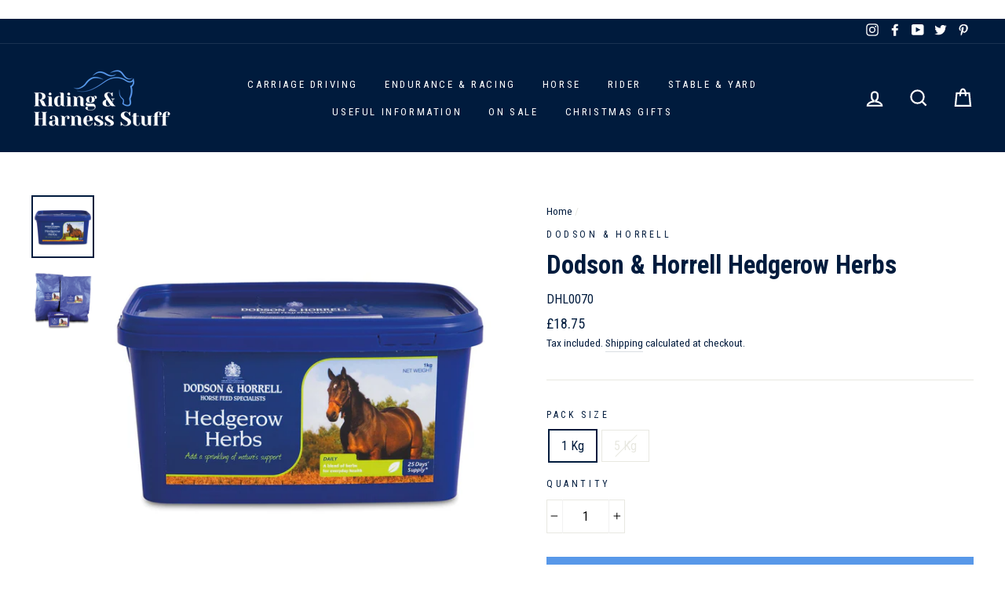

--- FILE ---
content_type: text/html; charset=utf-8
request_url: https://www.harnessstuff.co.uk/products/dodson-horrell-hedgerow-herbs
body_size: 49238
content:
<!doctype html>
<html class="no-js" lang="en">
<head>
  
  <meta name="facebook-domain-verification" content="4d567fv63tbppycmgprybuy1dzfgpj" />
  
  
  <meta name="p:domain_verify" content="19eeafdac4272ad4c9b86ba02bc2bcd4"/>
  <meta charset="utf-8">
  <meta http-equiv="X-UA-Compatible" content="IE=edge,chrome=1">
  <meta name="viewport" content="width=device-width,initial-scale=1">
  <meta name="theme-color" content="#5898e9">
  
  <link rel="canonical" href="https://www.harnessstuff.co.uk/products/dodson-horrell-hedgerow-herbs" />
  
  <meta name="format-detection" content="telephone=no">
  <meta http-equiv="Expires" content="30" /> 
  <link rel="preconnect" href="//cdn.shopify.com">
  <link rel="preconnect" href="//v.shopify.com">
  <link rel="preconnect" href="//fonts.shopifycdn.com">
  <link rel="preconnect" href="//fonts.googleapis.com" crossorigin>
  <link rel="preconnect" href="//www.google-analytics.com" crossorigin>
  <link rel="preconnect" href="//cdnjs.cloudflare.com" crossorigin>
  <link rel="preconnect" href="https://cdn.judge.me" crossorigin>
  <link rel="preconnect" href="https://connect.facebook.net" crossorigin>
  <link rel="preconnect" href="https://cdn.jsdelivr.net" crossorigin><link rel="shortcut icon" href="//www.harnessstuff.co.uk/cdn/shop/files/favicon_32x32.png?v=1738587294" type="image/png" />
  

  <!-- Avada Size Chart Script -->
 
 <script src="//www.harnessstuff.co.uk/cdn/shop/t/29/assets/size-chart-data.js?v=110539146699334707251620117949" defer="defer"></script>

<script>const AVADA_SC_LAST_UPDATE = 1617094038923</script>





<script>const AVADA_SC = {};
          AVADA_SC.product = {"id":5895561707673,"title":"Dodson \u0026 Horrell Hedgerow Herbs","handle":"dodson-horrell-hedgerow-herbs","description":"\u003cp\u003eA blend of herbs for everyday health. Complementary feeding stuff specifically for horses and ponies. A dried blend of natural herbs to replicate a normal foraging diet in the wild. Contains nettle, mint, dandelion, thyme, rosehips, oregano and red clover heads.\u003c\/p\u003e","published_at":"2021-01-28T19:10:59+00:00","created_at":"2020-11-06T16:09:12+00:00","vendor":"Dodson \u0026 Horrell","type":"Horse Vitamins \u0026 Supplements","tags":["Trilanco","Type Everyday Essentials","UK","UK Only"],"price":1875,"price_min":1875,"price_max":5899,"available":true,"price_varies":true,"compare_at_price":1875,"compare_at_price_min":1875,"compare_at_price_max":5899,"compare_at_price_varies":true,"variants":[{"id":37028945821849,"title":"1 Kg","option1":"1 Kg","option2":null,"option3":null,"sku":"DHL0070","requires_shipping":true,"taxable":false,"featured_image":{"id":34505049374940,"product_id":5895561707673,"position":1,"created_at":"2021-11-06T14:48:09+00:00","updated_at":"2021-11-06T14:48:09+00:00","alt":"Dodson \u0026 Horrell Supplements 1 Kg Dodson \u0026 Horrell Hedgerow Herbs","width":1500,"height":1500,"src":"\/\/www.harnessstuff.co.uk\/cdn\/shop\/products\/dodson-horrell-1-kg-dodson-horrell-hedgerow-herbs-dhl0070-25059469492377.jpg?v=1636210089","variant_ids":[37028945821849]},"available":true,"name":"Dodson \u0026 Horrell Hedgerow Herbs - 1 Kg","public_title":"1 Kg","options":["1 Kg"],"price":1875,"weight":1500,"compare_at_price":1875,"inventory_management":"shopify","barcode":"5029164007316","featured_media":{"alt":"Dodson \u0026 Horrell Supplements 1 Kg Dodson \u0026 Horrell Hedgerow Herbs","id":26838221390044,"position":1,"preview_image":{"aspect_ratio":1.0,"height":1500,"width":1500,"src":"\/\/www.harnessstuff.co.uk\/cdn\/shop\/products\/dodson-horrell-1-kg-dodson-horrell-hedgerow-herbs-dhl0070-25059469492377.jpg?v=1636210089"}},"requires_selling_plan":false,"selling_plan_allocations":[]},{"id":37028945854617,"title":"5 Kg","option1":"5 Kg","option2":null,"option3":null,"sku":"DHL0080","requires_shipping":true,"taxable":false,"featured_image":{"id":34529557872860,"product_id":5895561707673,"position":2,"created_at":"2021-11-07T21:30:17+00:00","updated_at":"2021-11-07T21:30:17+00:00","alt":"Dodson \u0026 Horrell Supplements 5 Kg Dodson \u0026 Horrell Hedgerow Herbs","width":1500,"height":1500,"src":"\/\/www.harnessstuff.co.uk\/cdn\/shop\/products\/dodson-horrell-5-kg-dodson-horrell-hedgerow-herbs-dhl0080-34505049669852.jpg?v=1636320617","variant_ids":[37028945854617]},"available":false,"name":"Dodson \u0026 Horrell Hedgerow Herbs - 5 Kg","public_title":"5 Kg","options":["5 Kg"],"price":5899,"weight":6000,"compare_at_price":5899,"inventory_management":"shopify","barcode":"5029164007323","featured_media":{"alt":"Dodson \u0026 Horrell Supplements 5 Kg Dodson \u0026 Horrell Hedgerow Herbs","id":26862938325212,"position":2,"preview_image":{"aspect_ratio":1.0,"height":1500,"width":1500,"src":"\/\/www.harnessstuff.co.uk\/cdn\/shop\/products\/dodson-horrell-5-kg-dodson-horrell-hedgerow-herbs-dhl0080-34505049669852.jpg?v=1636320617"}},"requires_selling_plan":false,"selling_plan_allocations":[]}],"images":["\/\/www.harnessstuff.co.uk\/cdn\/shop\/products\/dodson-horrell-1-kg-dodson-horrell-hedgerow-herbs-dhl0070-25059469492377.jpg?v=1636210089","\/\/www.harnessstuff.co.uk\/cdn\/shop\/products\/dodson-horrell-5-kg-dodson-horrell-hedgerow-herbs-dhl0080-34505049669852.jpg?v=1636320617"],"featured_image":"\/\/www.harnessstuff.co.uk\/cdn\/shop\/products\/dodson-horrell-1-kg-dodson-horrell-hedgerow-herbs-dhl0070-25059469492377.jpg?v=1636210089","options":["Pack Size"],"media":[{"alt":"Dodson \u0026 Horrell Supplements 1 Kg Dodson \u0026 Horrell Hedgerow Herbs","id":26838221390044,"position":1,"preview_image":{"aspect_ratio":1.0,"height":1500,"width":1500,"src":"\/\/www.harnessstuff.co.uk\/cdn\/shop\/products\/dodson-horrell-1-kg-dodson-horrell-hedgerow-herbs-dhl0070-25059469492377.jpg?v=1636210089"},"aspect_ratio":1.0,"height":1500,"media_type":"image","src":"\/\/www.harnessstuff.co.uk\/cdn\/shop\/products\/dodson-horrell-1-kg-dodson-horrell-hedgerow-herbs-dhl0070-25059469492377.jpg?v=1636210089","width":1500},{"alt":"Dodson \u0026 Horrell Supplements 5 Kg Dodson \u0026 Horrell Hedgerow Herbs","id":26862938325212,"position":2,"preview_image":{"aspect_ratio":1.0,"height":1500,"width":1500,"src":"\/\/www.harnessstuff.co.uk\/cdn\/shop\/products\/dodson-horrell-5-kg-dodson-horrell-hedgerow-herbs-dhl0080-34505049669852.jpg?v=1636320617"},"aspect_ratio":1.0,"height":1500,"media_type":"image","src":"\/\/www.harnessstuff.co.uk\/cdn\/shop\/products\/dodson-horrell-5-kg-dodson-horrell-hedgerow-herbs-dhl0080-34505049669852.jpg?v=1636320617","width":1500}],"requires_selling_plan":false,"selling_plan_groups":[],"content":"\u003cp\u003eA blend of herbs for everyday health. Complementary feeding stuff specifically for horses and ponies. A dried blend of natural herbs to replicate a normal foraging diet in the wild. Contains nettle, mint, dandelion, thyme, rosehips, oregano and red clover heads.\u003c\/p\u003e"};
          AVADA_SC.template = "product";
          AVADA_SC.collections = [];
          AVADA_SC.collections.push("")
          
          AVADA_SC.collections.push("173351895180");
          
          AVADA_SC.collections.push("226883567769");
          
  </script>
  <!-- /Avada Size Chart Script -->

<title>Dodson &amp; Horrell Hedgerow Herbs from Dodson &amp; Horrell
&ndash; Riding &amp; Harness Stuff
</title><meta name="description" content="A blend of herbs for everyday health. Complementary feeding stuff specifically for horses and ponies. A dried blend of natural herbs to replicate a normal foraging diet in the wild. Contains nettle, mint, dandelion, thyme, rosehips, oregano and red clover heads."><meta property="og:site_name" content="Riding &amp; Harness Stuff">
  <meta property="og:url" content="https://www.harnessstuff.co.uk/products/dodson-horrell-hedgerow-herbs">
  <meta property="og:title" content="Dodson & Horrell Hedgerow Herbs">
  <meta property="og:type" content="product">
  <meta property="og:description" content="A blend of herbs for everyday health. Complementary feeding stuff specifically for horses and ponies. A dried blend of natural herbs to replicate a normal foraging diet in the wild. Contains nettle, mint, dandelion, thyme, rosehips, oregano and red clover heads."><meta property="og:price:amount" content="18.75">
    <meta property="og:price:currency" content="GBP"><meta property="og:image" content="http://www.harnessstuff.co.uk/cdn/shop/products/dodson-horrell-1-kg-dodson-horrell-hedgerow-herbs-dhl0070-25059469492377_1200x630.jpg?v=1636210089"><meta property="og:image" content="http://www.harnessstuff.co.uk/cdn/shop/products/dodson-horrell-5-kg-dodson-horrell-hedgerow-herbs-dhl0080-34505049669852_1200x630.jpg?v=1636320617">
  <meta property="og:image:secure_url" content="https://www.harnessstuff.co.uk/cdn/shop/products/dodson-horrell-1-kg-dodson-horrell-hedgerow-herbs-dhl0070-25059469492377_1200x630.jpg?v=1636210089"><meta property="og:image:secure_url" content="https://www.harnessstuff.co.uk/cdn/shop/products/dodson-horrell-5-kg-dodson-horrell-hedgerow-herbs-dhl0080-34505049669852_1200x630.jpg?v=1636320617">
  <meta name="twitter:site" content="@Harnessstuff">
  <meta name="twitter:card" content="summary_large_image">
  <meta name="twitter:title" content="Dodson & Horrell Hedgerow Herbs">
  <meta name="twitter:description" content="A blend of herbs for everyday health. Complementary feeding stuff specifically for horses and ponies. A dried blend of natural herbs to replicate a normal foraging diet in the wild. Contains nettle, mint, dandelion, thyme, rosehips, oregano and red clover heads.">


  

<style data-shopify>
  @font-face {
    font-family: "Roboto Condensed";
    font-weight: 700;
    font-style: normal;
    font-display: swap;
    src: url("https://fonts.shopifycdn.com/roboto_condensed/robotocondensed_n7.a8dcc495520a7cc0e796688956d83e7a5274e247.woff2?h1=aGFybmVzc3N0dWZmLmNvLnVr&h2=cmlkaW5nYW5kaGFybmVzc3N0dWZmLmNvLnVr&h3=aGFybmVzc3R1ZmYuY28udWs&h4=aGFybmVzc3N0dWZmLmNvbQ&h5=aGFybmVzc3R1ZmYudWs&hmac=fedfb435298c68b6063a24a97fd7422fa1608df8b982d0f752fc203604c34ba8") format("woff2"),
      url("https://fonts.shopifycdn.com/roboto_condensed/robotocondensed_n7.42ef03157aa2a002e25bb3dfa99c3e6719fa428a.woff?h1=aGFybmVzc3N0dWZmLmNvLnVr&h2=cmlkaW5nYW5kaGFybmVzc3N0dWZmLmNvLnVr&h3=aGFybmVzc3R1ZmYuY28udWs&h4=aGFybmVzc3N0dWZmLmNvbQ&h5=aGFybmVzc3R1ZmYudWs&hmac=f75a1bbc4181bac84bf7ae9afde213716b819d935e316dd3e2bff5deaa58ab45") format("woff");
  }

  @font-face {
    font-family: "Roboto Condensed";
    font-weight: 400;
    font-style: normal;
    font-display: swap;
    src: url("https://fonts.shopifycdn.com/roboto_condensed/robotocondensed_n4.901867ac1fae62a138ed9ec7898623d714425105.woff2?h1=aGFybmVzc3N0dWZmLmNvLnVr&h2=cmlkaW5nYW5kaGFybmVzc3N0dWZmLmNvLnVr&h3=aGFybmVzc3R1ZmYuY28udWs&h4=aGFybmVzc3N0dWZmLmNvbQ&h5=aGFybmVzc3R1ZmYudWs&hmac=8b0f05c9deb3c55449f1574ed703580aa7777c7a5c2232c56b615b799ce3e38d") format("woff2"),
      url("https://fonts.shopifycdn.com/roboto_condensed/robotocondensed_n4.c3228efde738d250ea3586f81d19645b192589ab.woff?h1=aGFybmVzc3N0dWZmLmNvLnVr&h2=cmlkaW5nYW5kaGFybmVzc3N0dWZmLmNvLnVr&h3=aGFybmVzc3R1ZmYuY28udWs&h4=aGFybmVzc3N0dWZmLmNvbQ&h5=aGFybmVzc3R1ZmYudWs&hmac=7d3a6e7486ae9dbcd4304c45457488c5b1feb05b3715bd7f14a382c195a39ea5") format("woff");
  }



  @font-face {
    font-family: "Roboto Condensed";
    font-weight: 400;
    font-style: italic;
    font-display: swap;
    src: url("https://fonts.shopifycdn.com/roboto_condensed/robotocondensed_i4.13fc127c668f1ef2c693593d70d747d31984e2fb.woff2?h1=aGFybmVzc3N0dWZmLmNvLnVr&h2=cmlkaW5nYW5kaGFybmVzc3N0dWZmLmNvLnVr&h3=aGFybmVzc3R1ZmYuY28udWs&h4=aGFybmVzc3N0dWZmLmNvbQ&h5=aGFybmVzc3R1ZmYudWs&hmac=f67f503080455a7212ac728b587f4c731933d2d944779bff3be1af25d4acdbb7") format("woff2"),
      url("https://fonts.shopifycdn.com/roboto_condensed/robotocondensed_i4.c9f77c83bde6a8505d7622ece139952798a4f56a.woff?h1=aGFybmVzc3N0dWZmLmNvLnVr&h2=cmlkaW5nYW5kaGFybmVzc3N0dWZmLmNvLnVr&h3=aGFybmVzc3R1ZmYuY28udWs&h4=aGFybmVzc3N0dWZmLmNvbQ&h5=aGFybmVzc3R1ZmYudWs&hmac=6d9a8a511183701794afb202ce5e0684715411bdee32950d8a287ac90a0ecaa2") format("woff");
  }


</style>
  <link href="//www.harnessstuff.co.uk/cdn/shop/t/29/assets/theme.scss.css?v=51889994044136908231700814205" rel="stylesheet" type="text/css" media="all" />

  <style data-shopify>
    .collection-item__title {
      font-size: 14.4px;
    }

    @media screen and (min-width: 769px) {
      .collection-item__title {
        font-size: 18px;
      }
    }
  </style>

  <script>
    document.documentElement.className = document.documentElement.className.replace('no-js', 'js');

    window.theme = window.theme || {};
    theme.strings = {
      addToCart: "Add to cart",
      soldOut: "Sold Out",
      unavailable: "Unavailable",
      stockLabel: "Only [count] items in stock!",
      willNotShipUntil: "Will not ship until [date]",
      willBeInStockAfter: "Will be in stock after [date]",
      waitingForStock: "Inventory on the way",
      savePrice: "Save [saved_amount]",
      cartEmpty: "Your cart is currently empty.",
      cartTermsConfirmation: "You must agree with the terms and conditions of sales to check out"
    };
    theme.settings = {
      dynamicVariantsEnable: true,
      dynamicVariantType: "button",
      cartType: "page",
      currenciesEnabled: false,
      nativeMultiCurrency: 107 > 1 ? true : false,
      moneyFormat: "£{{amount}}",
      saveType: "dollar",
      recentlyViewedEnabled: false,
      predictiveSearch: true,
      predictiveSearchType: "product,article,page",
      inventoryThreshold: 10,
      quickView: true,
      themeName: 'Impulse',
      themeVersion: "2.6.0"
    };
  </script>

  <script>window.performance && window.performance.mark && window.performance.mark('shopify.content_for_header.start');</script><meta name="google-site-verification" content="rcsL_VvlyUkn4x7dRoFC8lCINfsu6_cZ1Qe3ggsoDtA">
<meta id="shopify-digital-wallet" name="shopify-digital-wallet" content="/31605031052/digital_wallets/dialog">
<meta name="shopify-checkout-api-token" content="1e63252edc16286873962062ac5e87cf">
<meta id="in-context-paypal-metadata" data-shop-id="31605031052" data-venmo-supported="false" data-environment="production" data-locale="en_US" data-paypal-v4="true" data-currency="GBP">
<link rel="alternate" type="application/json+oembed" href="https://www.harnessstuff.co.uk/products/dodson-horrell-hedgerow-herbs.oembed">
<script async="async" src="/checkouts/internal/preloads.js?locale=en-GB"></script>
<link rel="preconnect" href="https://shop.app" crossorigin="anonymous">
<script async="async" src="https://shop.app/checkouts/internal/preloads.js?locale=en-GB&shop_id=31605031052" crossorigin="anonymous"></script>
<script id="apple-pay-shop-capabilities" type="application/json">{"shopId":31605031052,"countryCode":"GB","currencyCode":"GBP","merchantCapabilities":["supports3DS"],"merchantId":"gid:\/\/shopify\/Shop\/31605031052","merchantName":"Riding \u0026 Harness Stuff","requiredBillingContactFields":["postalAddress","email","phone"],"requiredShippingContactFields":["postalAddress","email","phone"],"shippingType":"shipping","supportedNetworks":["visa","maestro","masterCard","amex","discover","elo"],"total":{"type":"pending","label":"Riding \u0026 Harness Stuff","amount":"1.00"},"shopifyPaymentsEnabled":true,"supportsSubscriptions":true}</script>
<script id="shopify-features" type="application/json">{"accessToken":"1e63252edc16286873962062ac5e87cf","betas":["rich-media-storefront-analytics"],"domain":"www.harnessstuff.co.uk","predictiveSearch":true,"shopId":31605031052,"locale":"en"}</script>
<script>var Shopify = Shopify || {};
Shopify.shop = "harness-stuff.myshopify.com";
Shopify.locale = "en";
Shopify.currency = {"active":"GBP","rate":"1.0"};
Shopify.country = "GB";
Shopify.theme = {"name":"Back Up 4.5.21 - CART MESSAGE","id":122393034905,"schema_name":"Impulse","schema_version":"2.6.0","theme_store_id":null,"role":"main"};
Shopify.theme.handle = "null";
Shopify.theme.style = {"id":null,"handle":null};
Shopify.cdnHost = "www.harnessstuff.co.uk/cdn";
Shopify.routes = Shopify.routes || {};
Shopify.routes.root = "/";</script>
<script type="module">!function(o){(o.Shopify=o.Shopify||{}).modules=!0}(window);</script>
<script>!function(o){function n(){var o=[];function n(){o.push(Array.prototype.slice.apply(arguments))}return n.q=o,n}var t=o.Shopify=o.Shopify||{};t.loadFeatures=n(),t.autoloadFeatures=n()}(window);</script>
<script>
  window.ShopifyPay = window.ShopifyPay || {};
  window.ShopifyPay.apiHost = "shop.app\/pay";
  window.ShopifyPay.redirectState = null;
</script>
<script id="shop-js-analytics" type="application/json">{"pageType":"product"}</script>
<script defer="defer" async type="module" src="//www.harnessstuff.co.uk/cdn/shopifycloud/shop-js/modules/v2/client.init-shop-cart-sync_BT-GjEfc.en.esm.js"></script>
<script defer="defer" async type="module" src="//www.harnessstuff.co.uk/cdn/shopifycloud/shop-js/modules/v2/chunk.common_D58fp_Oc.esm.js"></script>
<script defer="defer" async type="module" src="//www.harnessstuff.co.uk/cdn/shopifycloud/shop-js/modules/v2/chunk.modal_xMitdFEc.esm.js"></script>
<script type="module">
  await import("//www.harnessstuff.co.uk/cdn/shopifycloud/shop-js/modules/v2/client.init-shop-cart-sync_BT-GjEfc.en.esm.js");
await import("//www.harnessstuff.co.uk/cdn/shopifycloud/shop-js/modules/v2/chunk.common_D58fp_Oc.esm.js");
await import("//www.harnessstuff.co.uk/cdn/shopifycloud/shop-js/modules/v2/chunk.modal_xMitdFEc.esm.js");

  window.Shopify.SignInWithShop?.initShopCartSync?.({"fedCMEnabled":true,"windoidEnabled":true});

</script>
<script>
  window.Shopify = window.Shopify || {};
  if (!window.Shopify.featureAssets) window.Shopify.featureAssets = {};
  window.Shopify.featureAssets['shop-js'] = {"shop-cart-sync":["modules/v2/client.shop-cart-sync_DZOKe7Ll.en.esm.js","modules/v2/chunk.common_D58fp_Oc.esm.js","modules/v2/chunk.modal_xMitdFEc.esm.js"],"init-fed-cm":["modules/v2/client.init-fed-cm_B6oLuCjv.en.esm.js","modules/v2/chunk.common_D58fp_Oc.esm.js","modules/v2/chunk.modal_xMitdFEc.esm.js"],"shop-cash-offers":["modules/v2/client.shop-cash-offers_D2sdYoxE.en.esm.js","modules/v2/chunk.common_D58fp_Oc.esm.js","modules/v2/chunk.modal_xMitdFEc.esm.js"],"shop-login-button":["modules/v2/client.shop-login-button_QeVjl5Y3.en.esm.js","modules/v2/chunk.common_D58fp_Oc.esm.js","modules/v2/chunk.modal_xMitdFEc.esm.js"],"pay-button":["modules/v2/client.pay-button_DXTOsIq6.en.esm.js","modules/v2/chunk.common_D58fp_Oc.esm.js","modules/v2/chunk.modal_xMitdFEc.esm.js"],"shop-button":["modules/v2/client.shop-button_DQZHx9pm.en.esm.js","modules/v2/chunk.common_D58fp_Oc.esm.js","modules/v2/chunk.modal_xMitdFEc.esm.js"],"avatar":["modules/v2/client.avatar_BTnouDA3.en.esm.js"],"init-windoid":["modules/v2/client.init-windoid_CR1B-cfM.en.esm.js","modules/v2/chunk.common_D58fp_Oc.esm.js","modules/v2/chunk.modal_xMitdFEc.esm.js"],"init-shop-for-new-customer-accounts":["modules/v2/client.init-shop-for-new-customer-accounts_C_vY_xzh.en.esm.js","modules/v2/client.shop-login-button_QeVjl5Y3.en.esm.js","modules/v2/chunk.common_D58fp_Oc.esm.js","modules/v2/chunk.modal_xMitdFEc.esm.js"],"init-shop-email-lookup-coordinator":["modules/v2/client.init-shop-email-lookup-coordinator_BI7n9ZSv.en.esm.js","modules/v2/chunk.common_D58fp_Oc.esm.js","modules/v2/chunk.modal_xMitdFEc.esm.js"],"init-shop-cart-sync":["modules/v2/client.init-shop-cart-sync_BT-GjEfc.en.esm.js","modules/v2/chunk.common_D58fp_Oc.esm.js","modules/v2/chunk.modal_xMitdFEc.esm.js"],"shop-toast-manager":["modules/v2/client.shop-toast-manager_DiYdP3xc.en.esm.js","modules/v2/chunk.common_D58fp_Oc.esm.js","modules/v2/chunk.modal_xMitdFEc.esm.js"],"init-customer-accounts":["modules/v2/client.init-customer-accounts_D9ZNqS-Q.en.esm.js","modules/v2/client.shop-login-button_QeVjl5Y3.en.esm.js","modules/v2/chunk.common_D58fp_Oc.esm.js","modules/v2/chunk.modal_xMitdFEc.esm.js"],"init-customer-accounts-sign-up":["modules/v2/client.init-customer-accounts-sign-up_iGw4briv.en.esm.js","modules/v2/client.shop-login-button_QeVjl5Y3.en.esm.js","modules/v2/chunk.common_D58fp_Oc.esm.js","modules/v2/chunk.modal_xMitdFEc.esm.js"],"shop-follow-button":["modules/v2/client.shop-follow-button_CqMgW2wH.en.esm.js","modules/v2/chunk.common_D58fp_Oc.esm.js","modules/v2/chunk.modal_xMitdFEc.esm.js"],"checkout-modal":["modules/v2/client.checkout-modal_xHeaAweL.en.esm.js","modules/v2/chunk.common_D58fp_Oc.esm.js","modules/v2/chunk.modal_xMitdFEc.esm.js"],"shop-login":["modules/v2/client.shop-login_D91U-Q7h.en.esm.js","modules/v2/chunk.common_D58fp_Oc.esm.js","modules/v2/chunk.modal_xMitdFEc.esm.js"],"lead-capture":["modules/v2/client.lead-capture_BJmE1dJe.en.esm.js","modules/v2/chunk.common_D58fp_Oc.esm.js","modules/v2/chunk.modal_xMitdFEc.esm.js"],"payment-terms":["modules/v2/client.payment-terms_Ci9AEqFq.en.esm.js","modules/v2/chunk.common_D58fp_Oc.esm.js","modules/v2/chunk.modal_xMitdFEc.esm.js"]};
</script>
<script>(function() {
  var isLoaded = false;
  function asyncLoad() {
    if (isLoaded) return;
    isLoaded = true;
    var urls = ["https:\/\/files-shpf.mageworx.com\/productoptions\/source.js?mw_productoptions_t=1754410454\u0026shop=harness-stuff.myshopify.com","https:\/\/sprt-mws-legacy-files.spur-i-t.com\/motivator\/source.js?mw_motivator_t=1669292501\u0026shop=harness-stuff.myshopify.com","https:\/\/static.klaviyo.com\/onsite\/js\/klaviyo.js?company_id=KM4DBG\u0026shop=harness-stuff.myshopify.com","https:\/\/static.klaviyo.com\/onsite\/js\/klaviyo.js?company_id=KM4DBG\u0026shop=harness-stuff.myshopify.com","https:\/\/ecommplugins-scripts.trustpilot.com\/v2.1\/js\/header.min.js?settings=eyJrZXkiOiJwN1ZGMEI0d2ZydXI3UGVoIiwicyI6InNrdSJ9\u0026shop=harness-stuff.myshopify.com","https:\/\/ecommplugins-trustboxsettings.trustpilot.com\/harness-stuff.myshopify.com.js?settings=1650011507923\u0026shop=harness-stuff.myshopify.com","https:\/\/widget.trustpilot.com\/bootstrap\/v5\/tp.widget.sync.bootstrap.min.js?shop=harness-stuff.myshopify.com","https:\/\/s3.eu-west-1.amazonaws.com\/production-klarna-il-shopify-osm\/4fbef0a94e977a7a7afae4ca0588448a4f0c342b\/harness-stuff.myshopify.com-1735479642582.js?shop=harness-stuff.myshopify.com","https:\/\/cdn-spurit.com\/all-apps\/checker-p.js?app_id=12\u0026shop=harness-stuff.myshopify.com"];
    for (var i = 0; i < urls.length; i++) {
      var s = document.createElement('script');
      s.type = 'text/javascript';
      s.async = true;
      s.src = urls[i];
      var x = document.getElementsByTagName('script')[0];
      x.parentNode.insertBefore(s, x);
    }
  };
  if(window.attachEvent) {
    window.attachEvent('onload', asyncLoad);
  } else {
    window.addEventListener('load', asyncLoad, false);
  }
})();</script>
<script id="__st">var __st={"a":31605031052,"offset":0,"reqid":"4fe78b5f-9364-46a9-b3af-647ed46e4310-1769215325","pageurl":"www.harnessstuff.co.uk\/products\/dodson-horrell-hedgerow-herbs","u":"1a2d883a088a","p":"product","rtyp":"product","rid":5895561707673};</script>
<script>window.ShopifyPaypalV4VisibilityTracking = true;</script>
<script id="captcha-bootstrap">!function(){'use strict';const t='contact',e='account',n='new_comment',o=[[t,t],['blogs',n],['comments',n],[t,'customer']],c=[[e,'customer_login'],[e,'guest_login'],[e,'recover_customer_password'],[e,'create_customer']],r=t=>t.map((([t,e])=>`form[action*='/${t}']:not([data-nocaptcha='true']) input[name='form_type'][value='${e}']`)).join(','),a=t=>()=>t?[...document.querySelectorAll(t)].map((t=>t.form)):[];function s(){const t=[...o],e=r(t);return a(e)}const i='password',u='form_key',d=['recaptcha-v3-token','g-recaptcha-response','h-captcha-response',i],f=()=>{try{return window.sessionStorage}catch{return}},m='__shopify_v',_=t=>t.elements[u];function p(t,e,n=!1){try{const o=window.sessionStorage,c=JSON.parse(o.getItem(e)),{data:r}=function(t){const{data:e,action:n}=t;return t[m]||n?{data:e,action:n}:{data:t,action:n}}(c);for(const[e,n]of Object.entries(r))t.elements[e]&&(t.elements[e].value=n);n&&o.removeItem(e)}catch(o){console.error('form repopulation failed',{error:o})}}const l='form_type',E='cptcha';function T(t){t.dataset[E]=!0}const w=window,h=w.document,L='Shopify',v='ce_forms',y='captcha';let A=!1;((t,e)=>{const n=(g='f06e6c50-85a8-45c8-87d0-21a2b65856fe',I='https://cdn.shopify.com/shopifycloud/storefront-forms-hcaptcha/ce_storefront_forms_captcha_hcaptcha.v1.5.2.iife.js',D={infoText:'Protected by hCaptcha',privacyText:'Privacy',termsText:'Terms'},(t,e,n)=>{const o=w[L][v],c=o.bindForm;if(c)return c(t,g,e,D).then(n);var r;o.q.push([[t,g,e,D],n]),r=I,A||(h.body.append(Object.assign(h.createElement('script'),{id:'captcha-provider',async:!0,src:r})),A=!0)});var g,I,D;w[L]=w[L]||{},w[L][v]=w[L][v]||{},w[L][v].q=[],w[L][y]=w[L][y]||{},w[L][y].protect=function(t,e){n(t,void 0,e),T(t)},Object.freeze(w[L][y]),function(t,e,n,w,h,L){const[v,y,A,g]=function(t,e,n){const i=e?o:[],u=t?c:[],d=[...i,...u],f=r(d),m=r(i),_=r(d.filter((([t,e])=>n.includes(e))));return[a(f),a(m),a(_),s()]}(w,h,L),I=t=>{const e=t.target;return e instanceof HTMLFormElement?e:e&&e.form},D=t=>v().includes(t);t.addEventListener('submit',(t=>{const e=I(t);if(!e)return;const n=D(e)&&!e.dataset.hcaptchaBound&&!e.dataset.recaptchaBound,o=_(e),c=g().includes(e)&&(!o||!o.value);(n||c)&&t.preventDefault(),c&&!n&&(function(t){try{if(!f())return;!function(t){const e=f();if(!e)return;const n=_(t);if(!n)return;const o=n.value;o&&e.removeItem(o)}(t);const e=Array.from(Array(32),(()=>Math.random().toString(36)[2])).join('');!function(t,e){_(t)||t.append(Object.assign(document.createElement('input'),{type:'hidden',name:u})),t.elements[u].value=e}(t,e),function(t,e){const n=f();if(!n)return;const o=[...t.querySelectorAll(`input[type='${i}']`)].map((({name:t})=>t)),c=[...d,...o],r={};for(const[a,s]of new FormData(t).entries())c.includes(a)||(r[a]=s);n.setItem(e,JSON.stringify({[m]:1,action:t.action,data:r}))}(t,e)}catch(e){console.error('failed to persist form',e)}}(e),e.submit())}));const S=(t,e)=>{t&&!t.dataset[E]&&(n(t,e.some((e=>e===t))),T(t))};for(const o of['focusin','change'])t.addEventListener(o,(t=>{const e=I(t);D(e)&&S(e,y())}));const B=e.get('form_key'),M=e.get(l),P=B&&M;t.addEventListener('DOMContentLoaded',(()=>{const t=y();if(P)for(const e of t)e.elements[l].value===M&&p(e,B);[...new Set([...A(),...v().filter((t=>'true'===t.dataset.shopifyCaptcha))])].forEach((e=>S(e,t)))}))}(h,new URLSearchParams(w.location.search),n,t,e,['guest_login'])})(!0,!0)}();</script>
<script integrity="sha256-4kQ18oKyAcykRKYeNunJcIwy7WH5gtpwJnB7kiuLZ1E=" data-source-attribution="shopify.loadfeatures" defer="defer" src="//www.harnessstuff.co.uk/cdn/shopifycloud/storefront/assets/storefront/load_feature-a0a9edcb.js" crossorigin="anonymous"></script>
<script crossorigin="anonymous" defer="defer" src="//www.harnessstuff.co.uk/cdn/shopifycloud/storefront/assets/shopify_pay/storefront-65b4c6d7.js?v=20250812"></script>
<script data-source-attribution="shopify.dynamic_checkout.dynamic.init">var Shopify=Shopify||{};Shopify.PaymentButton=Shopify.PaymentButton||{isStorefrontPortableWallets:!0,init:function(){window.Shopify.PaymentButton.init=function(){};var t=document.createElement("script");t.src="https://www.harnessstuff.co.uk/cdn/shopifycloud/portable-wallets/latest/portable-wallets.en.js",t.type="module",document.head.appendChild(t)}};
</script>
<script data-source-attribution="shopify.dynamic_checkout.buyer_consent">
  function portableWalletsHideBuyerConsent(e){var t=document.getElementById("shopify-buyer-consent"),n=document.getElementById("shopify-subscription-policy-button");t&&n&&(t.classList.add("hidden"),t.setAttribute("aria-hidden","true"),n.removeEventListener("click",e))}function portableWalletsShowBuyerConsent(e){var t=document.getElementById("shopify-buyer-consent"),n=document.getElementById("shopify-subscription-policy-button");t&&n&&(t.classList.remove("hidden"),t.removeAttribute("aria-hidden"),n.addEventListener("click",e))}window.Shopify?.PaymentButton&&(window.Shopify.PaymentButton.hideBuyerConsent=portableWalletsHideBuyerConsent,window.Shopify.PaymentButton.showBuyerConsent=portableWalletsShowBuyerConsent);
</script>
<script data-source-attribution="shopify.dynamic_checkout.cart.bootstrap">document.addEventListener("DOMContentLoaded",(function(){function t(){return document.querySelector("shopify-accelerated-checkout-cart, shopify-accelerated-checkout")}if(t())Shopify.PaymentButton.init();else{new MutationObserver((function(e,n){t()&&(Shopify.PaymentButton.init(),n.disconnect())})).observe(document.body,{childList:!0,subtree:!0})}}));
</script>
<link id="shopify-accelerated-checkout-styles" rel="stylesheet" media="screen" href="https://www.harnessstuff.co.uk/cdn/shopifycloud/portable-wallets/latest/accelerated-checkout-backwards-compat.css" crossorigin="anonymous">
<style id="shopify-accelerated-checkout-cart">
        #shopify-buyer-consent {
  margin-top: 1em;
  display: inline-block;
  width: 100%;
}

#shopify-buyer-consent.hidden {
  display: none;
}

#shopify-subscription-policy-button {
  background: none;
  border: none;
  padding: 0;
  text-decoration: underline;
  font-size: inherit;
  cursor: pointer;
}

#shopify-subscription-policy-button::before {
  box-shadow: none;
}

      </style>

<script>window.performance && window.performance.mark && window.performance.mark('shopify.content_for_header.end');</script>

  <script src="//www.harnessstuff.co.uk/cdn/shop/t/29/assets/vendor-scripts-v6.js" defer="defer"></script>

  

  <script src="//www.harnessstuff.co.uk/cdn/shop/t/29/assets/theme.js?v=144437047677285259451649343263" defer="defer"></script><!--begin-bc-sf-filter-css-->
  <link href="//www.harnessstuff.co.uk/cdn/shop/t/29/assets/bc-sf-filter.scss.css?v=42293751230381338221700814205" rel="stylesheet" type="text/css" media="all" />
<!--end-bc-sf-filter-css-->


  <script>
  !function(t,n){function o(n){var o=t.getElementsByTagName("script")[0],i=t.createElement("script");i.src=n,i.crossOrigin="",o.parentNode.insertBefore(i,o)}if(!n.isLoyaltyLion){window.loyaltylion=n,void 0===window.lion&&(window.lion=n),n.version=2,n.isLoyaltyLion=!0;var i=new Date,e=i.getFullYear().toString()+i.getMonth().toString()+i.getDate().toString();o("https://sdk.loyaltylion.net/static/2/loader.js?t="+e);var r=!1;n.init=function(t){if(r)throw new Error("Cannot call lion.init more than once");r=!0;var a=n._token=t.token;if(!a)throw new Error("Token must be supplied to lion.init");for(var l=[],s="_push configure bootstrap shutdown on removeListener authenticateCustomer".split(" "),c=0;c<s.length;c+=1)!function(t,n){t[n]=function(){l.push([n,Array.prototype.slice.call(arguments,0)])}}(n,s[c]);o("https://sdk.loyaltylion.net/sdk/start/"+a+".js?t="+e+i.getHours().toString()),n._initData=t,n._buffer=l}}}(document,window.loyaltylion||[]);

  
    
      loyaltylion.init({ token: "c18852107d2200dedb26f1061c51eb48" });
    
  
</script>
  
  <!-- HC - Adding Pinterest code - 3 June '20 -->
  <!-- Pinterest Tag -->
   
  <script type="text/javascript">
!function(e){if(!window.pintrk){window.pintrk=function()
{window.pintrk.queue.push(Array.prototype.slice.call(arguments))};var
n=window.pintrk;n.queue=[],n.version="3.0";var
t=document.createElement("script");t.async=!0,t.src=e;var
r=document.getElementsByTagName("script")[0];r.parentNode.insertBefore(t,r)}}
("https://s.pinimg.com/ct/core.js"); 

pintrk('load','2613564622870', { em: '', });
pintrk('page');
</script> 
<noscript> 
<img height="1" width="1" style="display:none;" alt=""
src="https://ct.pinterest.com/v3/?event=init&tid=2613564622870&pdem=e3b0c44298fc1c149afbf4c8996fb92427ae41e4649b934ca495991b7852b855&noscript=1" /> 
</noscript>
  
  <!-- end Pinterest Tag -->
  
  <!-- HC - Adding Paypal code - 3 June '20 -->
  <script
          src="https://www.paypal.com/sdk/js?client-id=AcaN8wN1TBALQhOqSoGuXVgarvDUYpdQgC0t-ktrAz6YBdgnl15p3LRjNZFdHDkpULbwdyBtn3otFak1&components=messages"
          data-namespace="paypal2">
  </script><!-- Start Advanced Store Localization Code: https://apps.shopify.com/advanced-geo-functions --> 
<script rel="asl_jquery" src="https://code.jquery.com/jquery-3.6.0.min.js"></script><script type="text/javascript">
  window.asl_deferload = function(){
  const asl_params = new URLSearchParams(window.location.search);
  var asl_override = '';   
  window.asl_location_override = function(type, location){
    localStorage.removeItem('country_override');
    localStorage.removeItem('region_override');
    localStorage.removeItem('zip_override');
    if(typeof location === '') localStorage.removeItem(type);
    else localStorage.setItem(type, location);
  }
   
  if(asl_params.has('region_redirected')) { localStorage.removeItem('country_override'); localStorage.removeItem('region_override'); }
      else if(asl_params.has('country_override')) { asl_override = '&country_override='+asl_params.get('country_override');  }
  else if(asl_params.has('region_override')){ asl_override = '&region_override='+asl_params.get('region_override');  localStorage.removeItem('country_override'); }
      else if(localStorage.getItem('country_override') !== null && localStorage.getItem('country_override') !== '')  asl_override = '&country_overridden='+localStorage.getItem('country_override');
  else if(localStorage.getItem('region_override') !== null && localStorage.getItem('region_override') !== '')  asl_override = '&region_overridden='+localStorage.getItem('region_override');  
  (function($){
    var asl_s = document.createElement("script"); 
    asl_s.src = "https://shopapi.wyldcode.com/api.js?themeid=122393034905&url="+encodeURIComponent(window.location.toString())+asl_override;
    asl_s.type = 'text/javascript';
    asl_s.onerror = function(){ $('style#asl_cleaner').remove(); $('style#asl_filter').remove(); $('style#asl_custom_filters').remove(); }
    try{
        document.getElementsByTagName("head")[0].appendChild(asl_s);
    } catch(error){
        $('style#asl_cleaner').remove(); 
        $('style#asl_custom_filters').remove();
        $('style#asl_filter').remove(); 
    }
})(jQuery);
}
if(typeof jQuery === 'undefined'){

    var asl_jq = document.createElement("script"); 
    console.log('Advanced Store Localization: You should enable jQuery in "System" to speed up loading');
    asl_jq.src = "https://code.jquery.com/jquery-3.6.0.min.js";
    asl_jq.onload = function(){ asl_deferload(); }
    asl_jq.type = 'text/javascript';
    document.getElementsByTagName("head")[0].appendChild(asl_jq);
} else {
asl_deferload();
}
</script>

<style id="asl_filter">
</style>
<style id="asl_cleaner">
#CollectionSection .grid__item:not(.asl_processed) { visibility: hidden; opacity: 0; } 
.grid-overflow-wrapper .grid__item:not(.asl_processed) { visibility: hidden; opacity: 0; } 
.product-recommendations .grid__item:not(.asl_processed) { visibility: hidden; opacity: 0; } 
.grid__item .h5:not(.asl_processed) { visibility: hidden; opacity: 0; } 
.grid--uniform .grid__item:not(.asl_processed) { visibility: hidden; opacity: 0; } 
.predictive-results .grid__item:not(.asl_processed) { visibility: hidden; opacity: 0; } 
.asl_discard  { visibility: none !important; opacity: 0 !important }
</style>
<style>
    </style>

<!-- End Advanced Store Localization Code --> 

<link href="https://monorail-edge.shopifysvc.com" rel="dns-prefetch">
<script>(function(){if ("sendBeacon" in navigator && "performance" in window) {try {var session_token_from_headers = performance.getEntriesByType('navigation')[0].serverTiming.find(x => x.name == '_s').description;} catch {var session_token_from_headers = undefined;}var session_cookie_matches = document.cookie.match(/_shopify_s=([^;]*)/);var session_token_from_cookie = session_cookie_matches && session_cookie_matches.length === 2 ? session_cookie_matches[1] : "";var session_token = session_token_from_headers || session_token_from_cookie || "";function handle_abandonment_event(e) {var entries = performance.getEntries().filter(function(entry) {return /monorail-edge.shopifysvc.com/.test(entry.name);});if (!window.abandonment_tracked && entries.length === 0) {window.abandonment_tracked = true;var currentMs = Date.now();var navigation_start = performance.timing.navigationStart;var payload = {shop_id: 31605031052,url: window.location.href,navigation_start,duration: currentMs - navigation_start,session_token,page_type: "product"};window.navigator.sendBeacon("https://monorail-edge.shopifysvc.com/v1/produce", JSON.stringify({schema_id: "online_store_buyer_site_abandonment/1.1",payload: payload,metadata: {event_created_at_ms: currentMs,event_sent_at_ms: currentMs}}));}}window.addEventListener('pagehide', handle_abandonment_event);}}());</script>
<script id="web-pixels-manager-setup">(function e(e,d,r,n,o){if(void 0===o&&(o={}),!Boolean(null===(a=null===(i=window.Shopify)||void 0===i?void 0:i.analytics)||void 0===a?void 0:a.replayQueue)){var i,a;window.Shopify=window.Shopify||{};var t=window.Shopify;t.analytics=t.analytics||{};var s=t.analytics;s.replayQueue=[],s.publish=function(e,d,r){return s.replayQueue.push([e,d,r]),!0};try{self.performance.mark("wpm:start")}catch(e){}var l=function(){var e={modern:/Edge?\/(1{2}[4-9]|1[2-9]\d|[2-9]\d{2}|\d{4,})\.\d+(\.\d+|)|Firefox\/(1{2}[4-9]|1[2-9]\d|[2-9]\d{2}|\d{4,})\.\d+(\.\d+|)|Chrom(ium|e)\/(9{2}|\d{3,})\.\d+(\.\d+|)|(Maci|X1{2}).+ Version\/(15\.\d+|(1[6-9]|[2-9]\d|\d{3,})\.\d+)([,.]\d+|)( \(\w+\)|)( Mobile\/\w+|) Safari\/|Chrome.+OPR\/(9{2}|\d{3,})\.\d+\.\d+|(CPU[ +]OS|iPhone[ +]OS|CPU[ +]iPhone|CPU IPhone OS|CPU iPad OS)[ +]+(15[._]\d+|(1[6-9]|[2-9]\d|\d{3,})[._]\d+)([._]\d+|)|Android:?[ /-](13[3-9]|1[4-9]\d|[2-9]\d{2}|\d{4,})(\.\d+|)(\.\d+|)|Android.+Firefox\/(13[5-9]|1[4-9]\d|[2-9]\d{2}|\d{4,})\.\d+(\.\d+|)|Android.+Chrom(ium|e)\/(13[3-9]|1[4-9]\d|[2-9]\d{2}|\d{4,})\.\d+(\.\d+|)|SamsungBrowser\/([2-9]\d|\d{3,})\.\d+/,legacy:/Edge?\/(1[6-9]|[2-9]\d|\d{3,})\.\d+(\.\d+|)|Firefox\/(5[4-9]|[6-9]\d|\d{3,})\.\d+(\.\d+|)|Chrom(ium|e)\/(5[1-9]|[6-9]\d|\d{3,})\.\d+(\.\d+|)([\d.]+$|.*Safari\/(?![\d.]+ Edge\/[\d.]+$))|(Maci|X1{2}).+ Version\/(10\.\d+|(1[1-9]|[2-9]\d|\d{3,})\.\d+)([,.]\d+|)( \(\w+\)|)( Mobile\/\w+|) Safari\/|Chrome.+OPR\/(3[89]|[4-9]\d|\d{3,})\.\d+\.\d+|(CPU[ +]OS|iPhone[ +]OS|CPU[ +]iPhone|CPU IPhone OS|CPU iPad OS)[ +]+(10[._]\d+|(1[1-9]|[2-9]\d|\d{3,})[._]\d+)([._]\d+|)|Android:?[ /-](13[3-9]|1[4-9]\d|[2-9]\d{2}|\d{4,})(\.\d+|)(\.\d+|)|Mobile Safari.+OPR\/([89]\d|\d{3,})\.\d+\.\d+|Android.+Firefox\/(13[5-9]|1[4-9]\d|[2-9]\d{2}|\d{4,})\.\d+(\.\d+|)|Android.+Chrom(ium|e)\/(13[3-9]|1[4-9]\d|[2-9]\d{2}|\d{4,})\.\d+(\.\d+|)|Android.+(UC? ?Browser|UCWEB|U3)[ /]?(15\.([5-9]|\d{2,})|(1[6-9]|[2-9]\d|\d{3,})\.\d+)\.\d+|SamsungBrowser\/(5\.\d+|([6-9]|\d{2,})\.\d+)|Android.+MQ{2}Browser\/(14(\.(9|\d{2,})|)|(1[5-9]|[2-9]\d|\d{3,})(\.\d+|))(\.\d+|)|K[Aa][Ii]OS\/(3\.\d+|([4-9]|\d{2,})\.\d+)(\.\d+|)/},d=e.modern,r=e.legacy,n=navigator.userAgent;return n.match(d)?"modern":n.match(r)?"legacy":"unknown"}(),u="modern"===l?"modern":"legacy",c=(null!=n?n:{modern:"",legacy:""})[u],f=function(e){return[e.baseUrl,"/wpm","/b",e.hashVersion,"modern"===e.buildTarget?"m":"l",".js"].join("")}({baseUrl:d,hashVersion:r,buildTarget:u}),m=function(e){var d=e.version,r=e.bundleTarget,n=e.surface,o=e.pageUrl,i=e.monorailEndpoint;return{emit:function(e){var a=e.status,t=e.errorMsg,s=(new Date).getTime(),l=JSON.stringify({metadata:{event_sent_at_ms:s},events:[{schema_id:"web_pixels_manager_load/3.1",payload:{version:d,bundle_target:r,page_url:o,status:a,surface:n,error_msg:t},metadata:{event_created_at_ms:s}}]});if(!i)return console&&console.warn&&console.warn("[Web Pixels Manager] No Monorail endpoint provided, skipping logging."),!1;try{return self.navigator.sendBeacon.bind(self.navigator)(i,l)}catch(e){}var u=new XMLHttpRequest;try{return u.open("POST",i,!0),u.setRequestHeader("Content-Type","text/plain"),u.send(l),!0}catch(e){return console&&console.warn&&console.warn("[Web Pixels Manager] Got an unhandled error while logging to Monorail."),!1}}}}({version:r,bundleTarget:l,surface:e.surface,pageUrl:self.location.href,monorailEndpoint:e.monorailEndpoint});try{o.browserTarget=l,function(e){var d=e.src,r=e.async,n=void 0===r||r,o=e.onload,i=e.onerror,a=e.sri,t=e.scriptDataAttributes,s=void 0===t?{}:t,l=document.createElement("script"),u=document.querySelector("head"),c=document.querySelector("body");if(l.async=n,l.src=d,a&&(l.integrity=a,l.crossOrigin="anonymous"),s)for(var f in s)if(Object.prototype.hasOwnProperty.call(s,f))try{l.dataset[f]=s[f]}catch(e){}if(o&&l.addEventListener("load",o),i&&l.addEventListener("error",i),u)u.appendChild(l);else{if(!c)throw new Error("Did not find a head or body element to append the script");c.appendChild(l)}}({src:f,async:!0,onload:function(){if(!function(){var e,d;return Boolean(null===(d=null===(e=window.Shopify)||void 0===e?void 0:e.analytics)||void 0===d?void 0:d.initialized)}()){var d=window.webPixelsManager.init(e)||void 0;if(d){var r=window.Shopify.analytics;r.replayQueue.forEach((function(e){var r=e[0],n=e[1],o=e[2];d.publishCustomEvent(r,n,o)})),r.replayQueue=[],r.publish=d.publishCustomEvent,r.visitor=d.visitor,r.initialized=!0}}},onerror:function(){return m.emit({status:"failed",errorMsg:"".concat(f," has failed to load")})},sri:function(e){var d=/^sha384-[A-Za-z0-9+/=]+$/;return"string"==typeof e&&d.test(e)}(c)?c:"",scriptDataAttributes:o}),m.emit({status:"loading"})}catch(e){m.emit({status:"failed",errorMsg:(null==e?void 0:e.message)||"Unknown error"})}}})({shopId: 31605031052,storefrontBaseUrl: "https://www.harnessstuff.co.uk",extensionsBaseUrl: "https://extensions.shopifycdn.com/cdn/shopifycloud/web-pixels-manager",monorailEndpoint: "https://monorail-edge.shopifysvc.com/unstable/produce_batch",surface: "storefront-renderer",enabledBetaFlags: ["2dca8a86"],webPixelsConfigList: [{"id":"2339864957","configuration":"{\"accountID\":\"KM4DBG\",\"webPixelConfig\":\"eyJlbmFibGVBZGRlZFRvQ2FydEV2ZW50cyI6IHRydWV9\"}","eventPayloadVersion":"v1","runtimeContext":"STRICT","scriptVersion":"524f6c1ee37bacdca7657a665bdca589","type":"APP","apiClientId":123074,"privacyPurposes":["ANALYTICS","MARKETING"],"dataSharingAdjustments":{"protectedCustomerApprovalScopes":["read_customer_address","read_customer_email","read_customer_name","read_customer_personal_data","read_customer_phone"]}},{"id":"922026365","configuration":"{\"config\":\"{\\\"pixel_id\\\":\\\"AW-979463371\\\",\\\"target_country\\\":\\\"GB\\\",\\\"gtag_events\\\":[{\\\"type\\\":\\\"search\\\",\\\"action_label\\\":\\\"AW-979463371\\\/4EInCPfLpc4BEMvZhdMD\\\"},{\\\"type\\\":\\\"begin_checkout\\\",\\\"action_label\\\":\\\"AW-979463371\\\/Gpt7CPTLpc4BEMvZhdMD\\\"},{\\\"type\\\":\\\"view_item\\\",\\\"action_label\\\":[\\\"AW-979463371\\\/C7TbCO7Lpc4BEMvZhdMD\\\",\\\"MC-MEX9DGS3S6\\\"]},{\\\"type\\\":\\\"purchase\\\",\\\"action_label\\\":[\\\"AW-979463371\\\/IW8lCOvLpc4BEMvZhdMD\\\",\\\"MC-MEX9DGS3S6\\\"]},{\\\"type\\\":\\\"page_view\\\",\\\"action_label\\\":[\\\"AW-979463371\\\/7seiCOjLpc4BEMvZhdMD\\\",\\\"MC-MEX9DGS3S6\\\"]},{\\\"type\\\":\\\"add_payment_info\\\",\\\"action_label\\\":\\\"AW-979463371\\\/pvdJCPrLpc4BEMvZhdMD\\\"},{\\\"type\\\":\\\"add_to_cart\\\",\\\"action_label\\\":\\\"AW-979463371\\\/-R3sCPHLpc4BEMvZhdMD\\\"}],\\\"enable_monitoring_mode\\\":false}\"}","eventPayloadVersion":"v1","runtimeContext":"OPEN","scriptVersion":"b2a88bafab3e21179ed38636efcd8a93","type":"APP","apiClientId":1780363,"privacyPurposes":[],"dataSharingAdjustments":{"protectedCustomerApprovalScopes":["read_customer_address","read_customer_email","read_customer_name","read_customer_personal_data","read_customer_phone"]}},{"id":"402850012","configuration":"{\"pixelCode\":\"CFGLATBC77U79G9EIG3G\"}","eventPayloadVersion":"v1","runtimeContext":"STRICT","scriptVersion":"22e92c2ad45662f435e4801458fb78cc","type":"APP","apiClientId":4383523,"privacyPurposes":["ANALYTICS","MARKETING","SALE_OF_DATA"],"dataSharingAdjustments":{"protectedCustomerApprovalScopes":["read_customer_address","read_customer_email","read_customer_name","read_customer_personal_data","read_customer_phone"]}},{"id":"224461020","configuration":"{\"pixel_id\":\"2944761492238886\",\"pixel_type\":\"facebook_pixel\",\"metaapp_system_user_token\":\"-\"}","eventPayloadVersion":"v1","runtimeContext":"OPEN","scriptVersion":"ca16bc87fe92b6042fbaa3acc2fbdaa6","type":"APP","apiClientId":2329312,"privacyPurposes":["ANALYTICS","MARKETING","SALE_OF_DATA"],"dataSharingAdjustments":{"protectedCustomerApprovalScopes":["read_customer_address","read_customer_email","read_customer_name","read_customer_personal_data","read_customer_phone"]}},{"id":"101122268","configuration":"{\"tagID\":\"2613564622870\"}","eventPayloadVersion":"v1","runtimeContext":"STRICT","scriptVersion":"18031546ee651571ed29edbe71a3550b","type":"APP","apiClientId":3009811,"privacyPurposes":["ANALYTICS","MARKETING","SALE_OF_DATA"],"dataSharingAdjustments":{"protectedCustomerApprovalScopes":["read_customer_address","read_customer_email","read_customer_name","read_customer_personal_data","read_customer_phone"]}},{"id":"196903293","eventPayloadVersion":"v1","runtimeContext":"LAX","scriptVersion":"1","type":"CUSTOM","privacyPurposes":["ANALYTICS"],"name":"Google Analytics tag (migrated)"},{"id":"shopify-app-pixel","configuration":"{}","eventPayloadVersion":"v1","runtimeContext":"STRICT","scriptVersion":"0450","apiClientId":"shopify-pixel","type":"APP","privacyPurposes":["ANALYTICS","MARKETING"]},{"id":"shopify-custom-pixel","eventPayloadVersion":"v1","runtimeContext":"LAX","scriptVersion":"0450","apiClientId":"shopify-pixel","type":"CUSTOM","privacyPurposes":["ANALYTICS","MARKETING"]}],isMerchantRequest: false,initData: {"shop":{"name":"Riding \u0026 Harness Stuff","paymentSettings":{"currencyCode":"GBP"},"myshopifyDomain":"harness-stuff.myshopify.com","countryCode":"GB","storefrontUrl":"https:\/\/www.harnessstuff.co.uk"},"customer":null,"cart":null,"checkout":null,"productVariants":[{"price":{"amount":18.75,"currencyCode":"GBP"},"product":{"title":"Dodson \u0026 Horrell Hedgerow Herbs","vendor":"Dodson \u0026 Horrell","id":"5895561707673","untranslatedTitle":"Dodson \u0026 Horrell Hedgerow Herbs","url":"\/products\/dodson-horrell-hedgerow-herbs","type":"Horse Vitamins \u0026 Supplements"},"id":"37028945821849","image":{"src":"\/\/www.harnessstuff.co.uk\/cdn\/shop\/products\/dodson-horrell-1-kg-dodson-horrell-hedgerow-herbs-dhl0070-25059469492377.jpg?v=1636210089"},"sku":"DHL0070","title":"1 Kg","untranslatedTitle":"1 Kg"},{"price":{"amount":58.99,"currencyCode":"GBP"},"product":{"title":"Dodson \u0026 Horrell Hedgerow Herbs","vendor":"Dodson \u0026 Horrell","id":"5895561707673","untranslatedTitle":"Dodson \u0026 Horrell Hedgerow Herbs","url":"\/products\/dodson-horrell-hedgerow-herbs","type":"Horse Vitamins \u0026 Supplements"},"id":"37028945854617","image":{"src":"\/\/www.harnessstuff.co.uk\/cdn\/shop\/products\/dodson-horrell-5-kg-dodson-horrell-hedgerow-herbs-dhl0080-34505049669852.jpg?v=1636320617"},"sku":"DHL0080","title":"5 Kg","untranslatedTitle":"5 Kg"}],"purchasingCompany":null},},"https://www.harnessstuff.co.uk/cdn","fcfee988w5aeb613cpc8e4bc33m6693e112",{"modern":"","legacy":""},{"shopId":"31605031052","storefrontBaseUrl":"https:\/\/www.harnessstuff.co.uk","extensionBaseUrl":"https:\/\/extensions.shopifycdn.com\/cdn\/shopifycloud\/web-pixels-manager","surface":"storefront-renderer","enabledBetaFlags":"[\"2dca8a86\"]","isMerchantRequest":"false","hashVersion":"fcfee988w5aeb613cpc8e4bc33m6693e112","publish":"custom","events":"[[\"page_viewed\",{}],[\"product_viewed\",{\"productVariant\":{\"price\":{\"amount\":18.75,\"currencyCode\":\"GBP\"},\"product\":{\"title\":\"Dodson \u0026 Horrell Hedgerow Herbs\",\"vendor\":\"Dodson \u0026 Horrell\",\"id\":\"5895561707673\",\"untranslatedTitle\":\"Dodson \u0026 Horrell Hedgerow Herbs\",\"url\":\"\/products\/dodson-horrell-hedgerow-herbs\",\"type\":\"Horse Vitamins \u0026 Supplements\"},\"id\":\"37028945821849\",\"image\":{\"src\":\"\/\/www.harnessstuff.co.uk\/cdn\/shop\/products\/dodson-horrell-1-kg-dodson-horrell-hedgerow-herbs-dhl0070-25059469492377.jpg?v=1636210089\"},\"sku\":\"DHL0070\",\"title\":\"1 Kg\",\"untranslatedTitle\":\"1 Kg\"}}]]"});</script><script>
  window.ShopifyAnalytics = window.ShopifyAnalytics || {};
  window.ShopifyAnalytics.meta = window.ShopifyAnalytics.meta || {};
  window.ShopifyAnalytics.meta.currency = 'GBP';
  var meta = {"product":{"id":5895561707673,"gid":"gid:\/\/shopify\/Product\/5895561707673","vendor":"Dodson \u0026 Horrell","type":"Horse Vitamins \u0026 Supplements","handle":"dodson-horrell-hedgerow-herbs","variants":[{"id":37028945821849,"price":1875,"name":"Dodson \u0026 Horrell Hedgerow Herbs - 1 Kg","public_title":"1 Kg","sku":"DHL0070"},{"id":37028945854617,"price":5899,"name":"Dodson \u0026 Horrell Hedgerow Herbs - 5 Kg","public_title":"5 Kg","sku":"DHL0080"}],"remote":false},"page":{"pageType":"product","resourceType":"product","resourceId":5895561707673,"requestId":"4fe78b5f-9364-46a9-b3af-647ed46e4310-1769215325"}};
  for (var attr in meta) {
    window.ShopifyAnalytics.meta[attr] = meta[attr];
  }
</script>
<script class="analytics">
  (function () {
    var customDocumentWrite = function(content) {
      var jquery = null;

      if (window.jQuery) {
        jquery = window.jQuery;
      } else if (window.Checkout && window.Checkout.$) {
        jquery = window.Checkout.$;
      }

      if (jquery) {
        jquery('body').append(content);
      }
    };

    var hasLoggedConversion = function(token) {
      if (token) {
        return document.cookie.indexOf('loggedConversion=' + token) !== -1;
      }
      return false;
    }

    var setCookieIfConversion = function(token) {
      if (token) {
        var twoMonthsFromNow = new Date(Date.now());
        twoMonthsFromNow.setMonth(twoMonthsFromNow.getMonth() + 2);

        document.cookie = 'loggedConversion=' + token + '; expires=' + twoMonthsFromNow;
      }
    }

    var trekkie = window.ShopifyAnalytics.lib = window.trekkie = window.trekkie || [];
    if (trekkie.integrations) {
      return;
    }
    trekkie.methods = [
      'identify',
      'page',
      'ready',
      'track',
      'trackForm',
      'trackLink'
    ];
    trekkie.factory = function(method) {
      return function() {
        var args = Array.prototype.slice.call(arguments);
        args.unshift(method);
        trekkie.push(args);
        return trekkie;
      };
    };
    for (var i = 0; i < trekkie.methods.length; i++) {
      var key = trekkie.methods[i];
      trekkie[key] = trekkie.factory(key);
    }
    trekkie.load = function(config) {
      trekkie.config = config || {};
      trekkie.config.initialDocumentCookie = document.cookie;
      var first = document.getElementsByTagName('script')[0];
      var script = document.createElement('script');
      script.type = 'text/javascript';
      script.onerror = function(e) {
        var scriptFallback = document.createElement('script');
        scriptFallback.type = 'text/javascript';
        scriptFallback.onerror = function(error) {
                var Monorail = {
      produce: function produce(monorailDomain, schemaId, payload) {
        var currentMs = new Date().getTime();
        var event = {
          schema_id: schemaId,
          payload: payload,
          metadata: {
            event_created_at_ms: currentMs,
            event_sent_at_ms: currentMs
          }
        };
        return Monorail.sendRequest("https://" + monorailDomain + "/v1/produce", JSON.stringify(event));
      },
      sendRequest: function sendRequest(endpointUrl, payload) {
        // Try the sendBeacon API
        if (window && window.navigator && typeof window.navigator.sendBeacon === 'function' && typeof window.Blob === 'function' && !Monorail.isIos12()) {
          var blobData = new window.Blob([payload], {
            type: 'text/plain'
          });

          if (window.navigator.sendBeacon(endpointUrl, blobData)) {
            return true;
          } // sendBeacon was not successful

        } // XHR beacon

        var xhr = new XMLHttpRequest();

        try {
          xhr.open('POST', endpointUrl);
          xhr.setRequestHeader('Content-Type', 'text/plain');
          xhr.send(payload);
        } catch (e) {
          console.log(e);
        }

        return false;
      },
      isIos12: function isIos12() {
        return window.navigator.userAgent.lastIndexOf('iPhone; CPU iPhone OS 12_') !== -1 || window.navigator.userAgent.lastIndexOf('iPad; CPU OS 12_') !== -1;
      }
    };
    Monorail.produce('monorail-edge.shopifysvc.com',
      'trekkie_storefront_load_errors/1.1',
      {shop_id: 31605031052,
      theme_id: 122393034905,
      app_name: "storefront",
      context_url: window.location.href,
      source_url: "//www.harnessstuff.co.uk/cdn/s/trekkie.storefront.8d95595f799fbf7e1d32231b9a28fd43b70c67d3.min.js"});

        };
        scriptFallback.async = true;
        scriptFallback.src = '//www.harnessstuff.co.uk/cdn/s/trekkie.storefront.8d95595f799fbf7e1d32231b9a28fd43b70c67d3.min.js';
        first.parentNode.insertBefore(scriptFallback, first);
      };
      script.async = true;
      script.src = '//www.harnessstuff.co.uk/cdn/s/trekkie.storefront.8d95595f799fbf7e1d32231b9a28fd43b70c67d3.min.js';
      first.parentNode.insertBefore(script, first);
    };
    trekkie.load(
      {"Trekkie":{"appName":"storefront","development":false,"defaultAttributes":{"shopId":31605031052,"isMerchantRequest":null,"themeId":122393034905,"themeCityHash":"11407388194836878936","contentLanguage":"en","currency":"GBP","eventMetadataId":"265baa55-8b93-41d9-a1f3-eb81085f72a0"},"isServerSideCookieWritingEnabled":true,"monorailRegion":"shop_domain","enabledBetaFlags":["65f19447"]},"Session Attribution":{},"S2S":{"facebookCapiEnabled":true,"source":"trekkie-storefront-renderer","apiClientId":580111}}
    );

    var loaded = false;
    trekkie.ready(function() {
      if (loaded) return;
      loaded = true;

      window.ShopifyAnalytics.lib = window.trekkie;

      var originalDocumentWrite = document.write;
      document.write = customDocumentWrite;
      try { window.ShopifyAnalytics.merchantGoogleAnalytics.call(this); } catch(error) {};
      document.write = originalDocumentWrite;

      window.ShopifyAnalytics.lib.page(null,{"pageType":"product","resourceType":"product","resourceId":5895561707673,"requestId":"4fe78b5f-9364-46a9-b3af-647ed46e4310-1769215325","shopifyEmitted":true});

      var match = window.location.pathname.match(/checkouts\/(.+)\/(thank_you|post_purchase)/)
      var token = match? match[1]: undefined;
      if (!hasLoggedConversion(token)) {
        setCookieIfConversion(token);
        window.ShopifyAnalytics.lib.track("Viewed Product",{"currency":"GBP","variantId":37028945821849,"productId":5895561707673,"productGid":"gid:\/\/shopify\/Product\/5895561707673","name":"Dodson \u0026 Horrell Hedgerow Herbs - 1 Kg","price":"18.75","sku":"DHL0070","brand":"Dodson \u0026 Horrell","variant":"1 Kg","category":"Horse Vitamins \u0026 Supplements","nonInteraction":true,"remote":false},undefined,undefined,{"shopifyEmitted":true});
      window.ShopifyAnalytics.lib.track("monorail:\/\/trekkie_storefront_viewed_product\/1.1",{"currency":"GBP","variantId":37028945821849,"productId":5895561707673,"productGid":"gid:\/\/shopify\/Product\/5895561707673","name":"Dodson \u0026 Horrell Hedgerow Herbs - 1 Kg","price":"18.75","sku":"DHL0070","brand":"Dodson \u0026 Horrell","variant":"1 Kg","category":"Horse Vitamins \u0026 Supplements","nonInteraction":true,"remote":false,"referer":"https:\/\/www.harnessstuff.co.uk\/products\/dodson-horrell-hedgerow-herbs"});
      }
    });


        var eventsListenerScript = document.createElement('script');
        eventsListenerScript.async = true;
        eventsListenerScript.src = "//www.harnessstuff.co.uk/cdn/shopifycloud/storefront/assets/shop_events_listener-3da45d37.js";
        document.getElementsByTagName('head')[0].appendChild(eventsListenerScript);

})();</script>
  <script>
  if (!window.ga || (window.ga && typeof window.ga !== 'function')) {
    window.ga = function ga() {
      (window.ga.q = window.ga.q || []).push(arguments);
      if (window.Shopify && window.Shopify.analytics && typeof window.Shopify.analytics.publish === 'function') {
        window.Shopify.analytics.publish("ga_stub_called", {}, {sendTo: "google_osp_migration"});
      }
      console.error("Shopify's Google Analytics stub called with:", Array.from(arguments), "\nSee https://help.shopify.com/manual/promoting-marketing/pixels/pixel-migration#google for more information.");
    };
    if (window.Shopify && window.Shopify.analytics && typeof window.Shopify.analytics.publish === 'function') {
      window.Shopify.analytics.publish("ga_stub_initialized", {}, {sendTo: "google_osp_migration"});
    }
  }
</script>
<script
  defer
  src="https://www.harnessstuff.co.uk/cdn/shopifycloud/perf-kit/shopify-perf-kit-3.0.4.min.js"
  data-application="storefront-renderer"
  data-shop-id="31605031052"
  data-render-region="gcp-us-east1"
  data-page-type="product"
  data-theme-instance-id="122393034905"
  data-theme-name="Impulse"
  data-theme-version="2.6.0"
  data-monorail-region="shop_domain"
  data-resource-timing-sampling-rate="10"
  data-shs="true"
  data-shs-beacon="true"
  data-shs-export-with-fetch="true"
  data-shs-logs-sample-rate="1"
  data-shs-beacon-endpoint="https://www.harnessstuff.co.uk/api/collect"
></script>
</head>

<body class="template-product" data-transitions="false">

  
  

  <a class="in-page-link visually-hidden skip-link" href="#MainContent">Skip to content</a>

  <div id="PageContainer" class="page-container">
    <div class="transition-body">

    <div id="shopify-section-header" class="shopify-section">




<div id="NavDrawer" class="drawer drawer--right">
  <div class="drawer__contents">
    <div class="drawer__fixed-header drawer__fixed-header--full">
      <div class="drawer__header drawer__header--full appear-animation appear-delay-1">
        <div class="h2 drawer__title">
          

        </div>
        <div class="drawer__close">
          <button type="button" class="drawer__close-button js-drawer-close">
            <svg aria-hidden="true" focusable="false" role="presentation" class="icon icon-close" viewBox="0 0 64 64"><path d="M19 17.61l27.12 27.13m0-27.12L19 44.74"/></svg>
            <span class="icon__fallback-text">Close menu</span>
          </button>
        </div>
      </div>
    </div>
    <div class="drawer__scrollable">
      <ul class="mobile-nav" role="navigation" aria-label="Primary">
        


          <li class="mobile-nav__item appear-animation appear-delay-2">
            
              <div class="mobile-nav__has-sublist">
                
                  <button type="button"
                    aria-controls="Linklist-1"
                    
                    class="mobile-nav__link--button mobile-nav__link--top-level collapsible-trigger collapsible--auto-height ">
                    <span class="mobile-nav__faux-link" >
                      Carriage driving
                    </span>
                    <div class="mobile-nav__toggle">
                      <span class="faux-button">
                        <span class="collapsible-trigger__icon collapsible-trigger__icon--open" role="presentation">
  <svg aria-hidden="true" focusable="false" role="presentation" class="icon icon--wide icon-chevron-down" viewBox="0 0 28 16"><path d="M1.57 1.59l12.76 12.77L27.1 1.59" stroke-width="2" stroke="#000" fill="none" fill-rule="evenodd"/></svg>
</span>

                      </span>
                    </div>
                  </button>
                
              </div>
            

            
              <div id="Linklist-1"
                class="mobile-nav__sublist collapsible-content collapsible-content--all "
                aria-labelledby="Label-1"
                >
                <div class="collapsible-content__inner">
                  <ul class="mobile-nav__sublist">
                    


                      <li class="mobile-nav__item">
                        <div class="mobile-nav__child-item">
                          
                            <button type="button"
                            aria-controls="Sublinklist-1-1"
                            
                            class="mobile-nav__link--button collapsible-trigger ">
                              <span class="mobile-nav__faux-link" >Harnesses</span>
                              <span class="collapsible-trigger__icon collapsible-trigger__icon--circle collapsible-trigger__icon--open" role="presentation">
  <svg aria-hidden="true" focusable="false" role="presentation" class="icon icon--wide icon-chevron-down" viewBox="0 0 28 16"><path d="M1.57 1.59l12.76 12.77L27.1 1.59" stroke-width="2" stroke="#000" fill="none" fill-rule="evenodd"/></svg>
</span>

                            </button>
                          
                          
                        </div>

                        
                          <div
                            id="Sublinklist-1-1"
                            aria-labelledby="Sublabel-1"
                            class="mobile-nav__sublist collapsible-content collapsible-content--all "
                            >
                            <div class="collapsible-content__inner">
                              <ul class="mobile-nav__grandchildlist">
                                
                                  <li class="mobile-nav__item">
                                    <a href="/collections/driving-harness-sets" class="mobile-nav__link" >
                                      Driving Harness Sets
                                    </a>
                                  </li>
                                
                                  <li class="mobile-nav__item">
                                    <a href="/collections/build-over-time" class="mobile-nav__link" >
                                      Driving Harness Build Over Time
                                    </a>
                                  </li>
                                
                                  <li class="mobile-nav__item">
                                    <a href="/collections/driving-bridles-parts" class="mobile-nav__link" >
                                      Driving Bridles & Parts
                                    </a>
                                  </li>
                                
                                  <li class="mobile-nav__item">
                                    <a href="/collections/driving-breastplates-collars" class="mobile-nav__link" >
                                      Driving Breastplates
                                    </a>
                                  </li>
                                
                                  <li class="mobile-nav__item">
                                    <a href="/collections/driving-harness-breeching" class="mobile-nav__link" >
                                      Driving Breeching
                                    </a>
                                  </li>
                                
                                  <li class="mobile-nav__item">
                                    <a href="/collections/driving-bits" class="mobile-nav__link" >
                                      Driving Bits
                                    </a>
                                  </li>
                                
                                  <li class="mobile-nav__item">
                                    <a href="/collections/driving_cruppers" class="mobile-nav__link" >
                                      Driving Cruppers
                                    </a>
                                  </li>
                                
                                  <li class="mobile-nav__item">
                                    <a href="/collections/driving-girths-bellybands" class="mobile-nav__link" >
                                      Driving Girths & Bellybands
                                    </a>
                                  </li>
                                
                                  <li class="mobile-nav__item">
                                    <a href="/collections/driving-harness-pads" class="mobile-nav__link" >
                                      Driving Harness Pads
                                    </a>
                                  </li>
                                
                                  <li class="mobile-nav__item">
                                    <a href="/collections/driving-harness-reins" class="mobile-nav__link" >
                                      Driving Reins
                                    </a>
                                  </li>
                                
                                  <li class="mobile-nav__item">
                                    <a href="/collections/driving-saddles" class="mobile-nav__link" >
                                      Driving Saddles
                                    </a>
                                  </li>
                                
                                  <li class="mobile-nav__item">
                                    <a href="/collections/driving-harness-traces" class="mobile-nav__link" >
                                      Driving Traces
                                    </a>
                                  </li>
                                
                                  <li class="mobile-nav__item">
                                    <a href="/collections/driving-straps-pole-coupling" class="mobile-nav__link" >
                                      Driving Straps - Pole & Coupling
                                    </a>
                                  </li>
                                
                              </ul>
                            </div>
                          </div>
                        
                      </li>
                    


                      <li class="mobile-nav__item">
                        <div class="mobile-nav__child-item">
                          
                            <button type="button"
                            aria-controls="Sublinklist-1-2"
                            
                            class="mobile-nav__link--button collapsible-trigger ">
                              <span class="mobile-nav__faux-link" >Harness By Model</span>
                              <span class="collapsible-trigger__icon collapsible-trigger__icon--circle collapsible-trigger__icon--open" role="presentation">
  <svg aria-hidden="true" focusable="false" role="presentation" class="icon icon--wide icon-chevron-down" viewBox="0 0 28 16"><path d="M1.57 1.59l12.76 12.77L27.1 1.59" stroke-width="2" stroke="#000" fill="none" fill-rule="evenodd"/></svg>
</span>

                            </button>
                          
                          
                        </div>

                        
                          <div
                            id="Sublinklist-1-2"
                            aria-labelledby="Sublabel-2"
                            class="mobile-nav__sublist collapsible-content collapsible-content--all "
                            >
                            <div class="collapsible-content__inner">
                              <ul class="mobile-nav__grandchildlist">
                                
                                  <li class="mobile-nav__item">
                                    <a href="/collections/tedex-parts" class="mobile-nav__link" >
                                      Zilco Tedex Parts
                                    </a>
                                  </li>
                                
                                  <li class="mobile-nav__item">
                                    <a href="/collections/web-z-parts" class="mobile-nav__link" >
                                      Zilco Web Z Parts
                                    </a>
                                  </li>
                                
                                  <li class="mobile-nav__item">
                                    <a href="/collections/sl-and-sl-mini-parts" class="mobile-nav__link" >
                                      Zilco SL Parts
                                    </a>
                                  </li>
                                
                                  <li class="mobile-nav__item">
                                    <a href="/collections/sl-plus-parts" class="mobile-nav__link" >
                                      Zilco SL Plus Parts
                                    </a>
                                  </li>
                                
                                  <li class="mobile-nav__item">
                                    <a href="/collections/classic-parts" class="mobile-nav__link" >
                                      Zilco Classic Parts
                                    </a>
                                  </li>
                                
                                  <li class="mobile-nav__item">
                                    <a href="/collections/elite-parts" class="mobile-nav__link" >
                                      Zilco Elite Parts
                                    </a>
                                  </li>
                                
                                  <li class="mobile-nav__item">
                                    <a href="/collections/zgb-parts" class="mobile-nav__link" >
                                      Zilco ZGB Parts
                                    </a>
                                  </li>
                                
                                  <li class="mobile-nav__item">
                                    <a href="/collections/zilco-brun-harness-parts" class="mobile-nav__link" >
                                      Zilco Brun Parts
                                    </a>
                                  </li>
                                
                                  <li class="mobile-nav__item">
                                    <a href="/collections/ideal-luxe-parts" class="mobile-nav__link" >
                                      Ideal Luxe Parts
                                    </a>
                                  </li>
                                
                                  <li class="mobile-nav__item">
                                    <a href="/collections/ideal-eurotech-parts" class="mobile-nav__link" >
                                      Ideal Eurotech Parts
                                    </a>
                                  </li>
                                
                                  <li class="mobile-nav__item">
                                    <a href="/collections/ideal-marathon-harness" class="mobile-nav__link" >
                                      Ideal Marathon Parts
                                    </a>
                                  </li>
                                
                                  <li class="mobile-nav__item">
                                    <a href="/collections/ideal-leathertech-harness" class="mobile-nav__link" >
                                      Ideal Leathertech Parts
                                    </a>
                                  </li>
                                
                                  <li class="mobile-nav__item">
                                    <a href="/collections/ideal-webtech-harness" class="mobile-nav__link" >
                                      Ideal Webtech Parts
                                    </a>
                                  </li>
                                
                                  <li class="mobile-nav__item">
                                    <a href="/collections/ideal-friesian-harness" class="mobile-nav__link" >
                                      Ideal Friesian Parts
                                    </a>
                                  </li>
                                
                              </ul>
                            </div>
                          </div>
                        
                      </li>
                    


                      <li class="mobile-nav__item">
                        <div class="mobile-nav__child-item">
                          
                            <button type="button"
                            aria-controls="Sublinklist-1-3"
                            
                            class="mobile-nav__link--button collapsible-trigger ">
                              <span class="mobile-nav__faux-link" >Equipment </span>
                              <span class="collapsible-trigger__icon collapsible-trigger__icon--circle collapsible-trigger__icon--open" role="presentation">
  <svg aria-hidden="true" focusable="false" role="presentation" class="icon icon--wide icon-chevron-down" viewBox="0 0 28 16"><path d="M1.57 1.59l12.76 12.77L27.1 1.59" stroke-width="2" stroke="#000" fill="none" fill-rule="evenodd"/></svg>
</span>

                            </button>
                          
                          
                        </div>

                        
                          <div
                            id="Sublinklist-1-3"
                            aria-labelledby="Sublabel-3"
                            class="mobile-nav__sublist collapsible-content collapsible-content--all "
                            >
                            <div class="collapsible-content__inner">
                              <ul class="mobile-nav__grandchildlist">
                                
                                  <li class="mobile-nav__item">
                                    <a href="/collections/gloves" class="mobile-nav__link" >
                                      Gloves
                                    </a>
                                  </li>
                                
                                  <li class="mobile-nav__item">
                                    <a href="/collections/driving-rugs" class="mobile-nav__link" >
                                      Driving Exercise Rugs
                                    </a>
                                  </li>
                                
                                  <li class="mobile-nav__item">
                                    <a href="/collections/driving-aprons" class="mobile-nav__link" >
                                      Driving Aprons
                                    </a>
                                  </li>
                                
                                  <li class="mobile-nav__item">
                                    <a href="/collections/driving-accessories" class="mobile-nav__link" >
                                      Driving Accessories
                                    </a>
                                  </li>
                                
                                  <li class="mobile-nav__item">
                                    <a href="/collections/driving-harness-bags" class="mobile-nav__link" >
                                      Driving Harness Bags
                                    </a>
                                  </li>
                                
                                  <li class="mobile-nav__item">
                                    <a href="/collections/safety-helmets" class="mobile-nav__link" >
                                      Helmets
                                    </a>
                                  </li>
                                
                                  <li class="mobile-nav__item">
                                    <a href="/collections/tack-cleaning" class="mobile-nav__link" >
                                      Tack Cleaning
                                    </a>
                                  </li>
                                
                                  <li class="mobile-nav__item">
                                    <a href="/collections/driving-whips" class="mobile-nav__link" >
                                      Driving Whips
                                    </a>
                                  </li>
                                
                              </ul>
                            </div>
                          </div>
                        
                      </li>
                    
                  </ul>
                </div>
              </div>
            
          </li>
        


          <li class="mobile-nav__item appear-animation appear-delay-3">
            
              <div class="mobile-nav__has-sublist">
                
                  <button type="button"
                    aria-controls="Linklist-2"
                    
                    class="mobile-nav__link--button mobile-nav__link--top-level collapsible-trigger collapsible--auto-height ">
                    <span class="mobile-nav__faux-link" >
                      Endurance & Racing
                    </span>
                    <div class="mobile-nav__toggle">
                      <span class="faux-button">
                        <span class="collapsible-trigger__icon collapsible-trigger__icon--open" role="presentation">
  <svg aria-hidden="true" focusable="false" role="presentation" class="icon icon--wide icon-chevron-down" viewBox="0 0 28 16"><path d="M1.57 1.59l12.76 12.77L27.1 1.59" stroke-width="2" stroke="#000" fill="none" fill-rule="evenodd"/></svg>
</span>

                      </span>
                    </div>
                  </button>
                
              </div>
            

            
              <div id="Linklist-2"
                class="mobile-nav__sublist collapsible-content collapsible-content--all "
                aria-labelledby="Label-2"
                >
                <div class="collapsible-content__inner">
                  <ul class="mobile-nav__sublist">
                    


                      <li class="mobile-nav__item">
                        <div class="mobile-nav__child-item">
                          
                            <button type="button"
                            aria-controls="Sublinklist-2-1"
                            
                            class="mobile-nav__link--button collapsible-trigger ">
                              <span class="mobile-nav__faux-link" >Endurance</span>
                              <span class="collapsible-trigger__icon collapsible-trigger__icon--circle collapsible-trigger__icon--open" role="presentation">
  <svg aria-hidden="true" focusable="false" role="presentation" class="icon icon--wide icon-chevron-down" viewBox="0 0 28 16"><path d="M1.57 1.59l12.76 12.77L27.1 1.59" stroke-width="2" stroke="#000" fill="none" fill-rule="evenodd"/></svg>
</span>

                            </button>
                          
                          
                        </div>

                        
                          <div
                            id="Sublinklist-2-1"
                            aria-labelledby="Sublabel-1"
                            class="mobile-nav__sublist collapsible-content collapsible-content--all "
                            >
                            <div class="collapsible-content__inner">
                              <ul class="mobile-nav__grandchildlist">
                                
                                  <li class="mobile-nav__item">
                                    <a href="/collections/zilco-endurance-bridles" class="mobile-nav__link" >
                                      Bridles & Nosebands
                                    </a>
                                  </li>
                                
                                  <li class="mobile-nav__item">
                                    <a href="/collections/endurance-reins" class="mobile-nav__link" >
                                      Reins
                                    </a>
                                  </li>
                                
                                  <li class="mobile-nav__item">
                                    <a href="/collections/breastplates-martingale-cruppers" class="mobile-nav__link" >
                                      Martingales & Cruppers
                                    </a>
                                  </li>
                                
                                  <li class="mobile-nav__item">
                                    <a href="/collections/saddle-clothes-pads-1" class="mobile-nav__link" >
                                      Saddle Cloths & Pads
                                    </a>
                                  </li>
                                
                                  <li class="mobile-nav__item">
                                    <a href="/collections/stirrups" class="mobile-nav__link" >
                                      Stirrups & Straps
                                    </a>
                                  </li>
                                
                                  <li class="mobile-nav__item">
                                    <a href="/collections/rider-accessories" class="mobile-nav__link" >
                                      Accessories
                                    </a>
                                  </li>
                                
                                  <li class="mobile-nav__item">
                                    <a href="/collections/bags-1" class="mobile-nav__link" >
                                      Bags
                                    </a>
                                  </li>
                                
                              </ul>
                            </div>
                          </div>
                        
                      </li>
                    


                      <li class="mobile-nav__item">
                        <div class="mobile-nav__child-item">
                          
                            <button type="button"
                            aria-controls="Sublinklist-2-2"
                            
                            class="mobile-nav__link--button collapsible-trigger ">
                              <span class="mobile-nav__faux-link" >Racing</span>
                              <span class="collapsible-trigger__icon collapsible-trigger__icon--circle collapsible-trigger__icon--open" role="presentation">
  <svg aria-hidden="true" focusable="false" role="presentation" class="icon icon--wide icon-chevron-down" viewBox="0 0 28 16"><path d="M1.57 1.59l12.76 12.77L27.1 1.59" stroke-width="2" stroke="#000" fill="none" fill-rule="evenodd"/></svg>
</span>

                            </button>
                          
                          
                        </div>

                        
                          <div
                            id="Sublinklist-2-2"
                            aria-labelledby="Sublabel-2"
                            class="mobile-nav__sublist collapsible-content collapsible-content--all "
                            >
                            <div class="collapsible-content__inner">
                              <ul class="mobile-nav__grandchildlist">
                                
                                  <li class="mobile-nav__item">
                                    <a href="/collections/zilco-racing-saddles/Type-Racing" class="mobile-nav__link" >
                                      Zilco Racing Saddles
                                    </a>
                                  </li>
                                
                                  <li class="mobile-nav__item">
                                    <a href="/collections/zilco-racing-saddles/Type-Exercise" class="mobile-nav__link" >
                                      Zilco Exercise Saddles
                                    </a>
                                  </li>
                                
                                  <li class="mobile-nav__item">
                                    <a href="/collections/zilco-pony-racing" class="mobile-nav__link" >
                                      Pony Racing
                                    </a>
                                  </li>
                                
                                  <li class="mobile-nav__item">
                                    <a href="/collections/monte-trot-equipment" class="mobile-nav__link" >
                                      Monte Trot Equipment
                                    </a>
                                  </li>
                                
                                  <li class="mobile-nav__item">
                                    <a href="/collections/bridles-nosebands" class="mobile-nav__link" >
                                      Bridles & Nosebands
                                    </a>
                                  </li>
                                
                                  <li class="mobile-nav__item">
                                    <a href="/collections/reins-1" class="mobile-nav__link" >
                                      Racing Reins
                                    </a>
                                  </li>
                                
                                  <li class="mobile-nav__item">
                                    <a href="/collections/breastplates-martingales" class="mobile-nav__link" >
                                      Breastplates & Martingales
                                    </a>
                                  </li>
                                
                                  <li class="mobile-nav__item">
                                    <a href="/collections/girths-surcingles" class="mobile-nav__link" >
                                      Girths & Surcingles
                                    </a>
                                  </li>
                                
                                  <li class="mobile-nav__item">
                                    <a href="/collections/stirrups-straps" class="mobile-nav__link" >
                                      Stirrups & Straps
                                    </a>
                                  </li>
                                
                                  <li class="mobile-nav__item">
                                    <a href="/collections/zilco-racing-saddle-cloths" class="mobile-nav__link" >
                                      Racing Saddle Cloths
                                    </a>
                                  </li>
                                
                                  <li class="mobile-nav__item">
                                    <a href="/collections/zilco-racing-hoods-and-ear-plugs-1" class="mobile-nav__link" >
                                      Hoods & Ear Plugs
                                    </a>
                                  </li>
                                
                                  <li class="mobile-nav__item">
                                    <a href="/collections/race-accessories" class="mobile-nav__link" >
                                      Accessories
                                    </a>
                                  </li>
                                
                              </ul>
                            </div>
                          </div>
                        
                      </li>
                    


                      <li class="mobile-nav__item">
                        <div class="mobile-nav__child-item">
                          
                            <button type="button"
                            aria-controls="Sublinklist-2-3"
                            
                            class="mobile-nav__link--button collapsible-trigger ">
                              <span class="mobile-nav__faux-link" >Harness Racing</span>
                              <span class="collapsible-trigger__icon collapsible-trigger__icon--circle collapsible-trigger__icon--open" role="presentation">
  <svg aria-hidden="true" focusable="false" role="presentation" class="icon icon--wide icon-chevron-down" viewBox="0 0 28 16"><path d="M1.57 1.59l12.76 12.77L27.1 1.59" stroke-width="2" stroke="#000" fill="none" fill-rule="evenodd"/></svg>
</span>

                            </button>
                          
                          
                        </div>

                        
                          <div
                            id="Sublinklist-2-3"
                            aria-labelledby="Sublabel-3"
                            class="mobile-nav__sublist collapsible-content collapsible-content--all "
                            >
                            <div class="collapsible-content__inner">
                              <ul class="mobile-nav__grandchildlist">
                                
                                  <li class="mobile-nav__item">
                                    <a href="/collections/zilco-harness-racing-sets" class="mobile-nav__link" >
                                      Harness Racing Sets
                                    </a>
                                  </li>
                                
                                  <li class="mobile-nav__item">
                                    <a href="/collections/zilco-harness-racing-saddles-and-parts" class="mobile-nav__link" >
                                      Harness Racing Saddles & Parts
                                    </a>
                                  </li>
                                
                                  <li class="mobile-nav__item">
                                    <a href="/collections/zilco-harness-racing-pads" class="mobile-nav__link" >
                                      Harness Racing Pads
                                    </a>
                                  </li>
                                
                                  <li class="mobile-nav__item">
                                    <a href="/collections/zilco-harness-racing-girth-and-bellybands" class="mobile-nav__link" >
                                      Harness Racing Girths & Bellybands
                                    </a>
                                  </li>
                                
                                  <li class="mobile-nav__item">
                                    <a href="/collections/zilco-harness-racing-breastplates-traces-underchecks" class="mobile-nav__link" >
                                      Harness Racing Breastplates, Traces & Underchecks
                                    </a>
                                  </li>
                                
                                  <li class="mobile-nav__item">
                                    <a href="/collections/zilco-harness-racing-bridles-blinds-nosebands" class="mobile-nav__link" >
                                      Harness Racing Bridles, Blinds & Nosebands
                                    </a>
                                  </li>
                                
                                  <li class="mobile-nav__item">
                                    <a href="/collections/zilco-harness-racing-headchecks-1" class="mobile-nav__link" >
                                      Harness Racing Headchecks
                                    </a>
                                  </li>
                                
                                  <li class="mobile-nav__item">
                                    <a href="/collections/zilco-harness-racing-cruppers-and-docks" class="mobile-nav__link" >
                                      Harness Racing Cruppers & Docks
                                    </a>
                                  </li>
                                
                                  <li class="mobile-nav__item">
                                    <a href="/collections/zilco-harness-racing-hopples-gait-correctors" class="mobile-nav__link" >
                                      Harness Racing Hopples & Gait Correctors
                                    </a>
                                  </li>
                                
                                  <li class="mobile-nav__item">
                                    <a href="/collections/zilco-racing-hoods-and-ear-plugs-1" class="mobile-nav__link" >
                                      Harness Racing Hoods and Ear Plugs
                                    </a>
                                  </li>
                                
                                  <li class="mobile-nav__item">
                                    <a href="/collections/zilco-harness-racing-reins" class="mobile-nav__link" >
                                      Harness Racing Reins
                                    </a>
                                  </li>
                                
                                  <li class="mobile-nav__item">
                                    <a href="/collections/zilco-harness-racing-bits" class="mobile-nav__link" >
                                      Harness Racing Bits
                                    </a>
                                  </li>
                                
                                  <li class="mobile-nav__item">
                                    <a href="/collections/zilco-harness-racing-boots" class="mobile-nav__link" >
                                      Harness Racing Boots
                                    </a>
                                  </li>
                                
                                  <li class="mobile-nav__item">
                                    <a href="/collections/harness-racing-accessories" class="mobile-nav__link" >
                                      Harness Racing Accessories
                                    </a>
                                  </li>
                                
                              </ul>
                            </div>
                          </div>
                        
                      </li>
                    


                      <li class="mobile-nav__item">
                        <div class="mobile-nav__child-item">
                          
                            <button type="button"
                            aria-controls="Sublinklist-2-4"
                            
                            class="mobile-nav__link--button collapsible-trigger ">
                              <span class="mobile-nav__faux-link" >Western</span>
                              <span class="collapsible-trigger__icon collapsible-trigger__icon--circle collapsible-trigger__icon--open" role="presentation">
  <svg aria-hidden="true" focusable="false" role="presentation" class="icon icon--wide icon-chevron-down" viewBox="0 0 28 16"><path d="M1.57 1.59l12.76 12.77L27.1 1.59" stroke-width="2" stroke="#000" fill="none" fill-rule="evenodd"/></svg>
</span>

                            </button>
                          
                          
                        </div>

                        
                          <div
                            id="Sublinklist-2-4"
                            aria-labelledby="Sublabel-4"
                            class="mobile-nav__sublist collapsible-content collapsible-content--all "
                            >
                            <div class="collapsible-content__inner">
                              <ul class="mobile-nav__grandchildlist">
                                
                                  <li class="mobile-nav__item">
                                    <a href="/collections/western-collection/Headstall" class="mobile-nav__link" >
                                      Headstalls
                                    </a>
                                  </li>
                                
                                  <li class="mobile-nav__item">
                                    <a href="/collections/western-collection/Breastplate" class="mobile-nav__link" >
                                      Breast Collar
                                    </a>
                                  </li>
                                
                                  <li class="mobile-nav__item">
                                    <a href="/collections/western-collection/Spurs" class="mobile-nav__link" >
                                      Spurs
                                    </a>
                                  </li>
                                
                                  <li class="mobile-nav__item">
                                    <a href="/collections/western-bits/Bit" class="mobile-nav__link" >
                                      Bits
                                    </a>
                                  </li>
                                
                                  <li class="mobile-nav__item">
                                    <a href="/collections/western-collection/Type-Stirrups" class="mobile-nav__link" >
                                      Stirrups
                                    </a>
                                  </li>
                                
                                  <li class="mobile-nav__item">
                                    <a href="/collections/western-reins" class="mobile-nav__link" >
                                      Reins
                                    </a>
                                  </li>
                                
                                  <li class="mobile-nav__item">
                                    <a href="/collections/western-tie-downs" class="mobile-nav__link" >
                                      Tie Downs
                                    </a>
                                  </li>
                                
                              </ul>
                            </div>
                          </div>
                        
                      </li>
                    
                  </ul>
                </div>
              </div>
            
          </li>
        


          <li class="mobile-nav__item appear-animation appear-delay-4">
            
              <div class="mobile-nav__has-sublist">
                
                  <button type="button"
                    aria-controls="Linklist-3"
                    
                    class="mobile-nav__link--button mobile-nav__link--top-level collapsible-trigger collapsible--auto-height ">
                    <span class="mobile-nav__faux-link" >
                      Horse
                    </span>
                    <div class="mobile-nav__toggle">
                      <span class="faux-button">
                        <span class="collapsible-trigger__icon collapsible-trigger__icon--open" role="presentation">
  <svg aria-hidden="true" focusable="false" role="presentation" class="icon icon--wide icon-chevron-down" viewBox="0 0 28 16"><path d="M1.57 1.59l12.76 12.77L27.1 1.59" stroke-width="2" stroke="#000" fill="none" fill-rule="evenodd"/></svg>
</span>

                      </span>
                    </div>
                  </button>
                
              </div>
            

            
              <div id="Linklist-3"
                class="mobile-nav__sublist collapsible-content collapsible-content--all "
                aria-labelledby="Label-3"
                >
                <div class="collapsible-content__inner">
                  <ul class="mobile-nav__sublist">
                    


                      <li class="mobile-nav__item">
                        <div class="mobile-nav__child-item">
                          
                            <button type="button"
                            aria-controls="Sublinklist-3-1"
                            
                            class="mobile-nav__link--button collapsible-trigger ">
                              <span class="mobile-nav__faux-link" >Bits</span>
                              <span class="collapsible-trigger__icon collapsible-trigger__icon--circle collapsible-trigger__icon--open" role="presentation">
  <svg aria-hidden="true" focusable="false" role="presentation" class="icon icon--wide icon-chevron-down" viewBox="0 0 28 16"><path d="M1.57 1.59l12.76 12.77L27.1 1.59" stroke-width="2" stroke="#000" fill="none" fill-rule="evenodd"/></svg>
</span>

                            </button>
                          
                          
                        </div>

                        
                          <div
                            id="Sublinklist-3-1"
                            aria-labelledby="Sublabel-1"
                            class="mobile-nav__sublist collapsible-content collapsible-content--all "
                            >
                            <div class="collapsible-content__inner">
                              <ul class="mobile-nav__grandchildlist">
                                
                                  <li class="mobile-nav__item">
                                    <a href="/collections/driving-bits" class="mobile-nav__link" >
                                      Driving Bits
                                    </a>
                                  </li>
                                
                                  <li class="mobile-nav__item">
                                    <a href="/collections/hackamores" class="mobile-nav__link" >
                                      Hackamores
                                    </a>
                                  </li>
                                
                                  <li class="mobile-nav__item">
                                    <a href="/collections/gag-bits" class="mobile-nav__link" >
                                      Gag Bits
                                    </a>
                                  </li>
                                
                                  <li class="mobile-nav__item">
                                    <a href="/collections/baucher-bits-eggbutts" class="mobile-nav__link" >
                                      Baucher Bits & Eggbutts
                                    </a>
                                  </li>
                                
                                  <li class="mobile-nav__item">
                                    <a href="/collections/snaffles" class="mobile-nav__link" >
                                      Ring Snaffle Bits
                                    </a>
                                  </li>
                                
                                  <li class="mobile-nav__item">
                                    <a href="/collections/bradoons" class="mobile-nav__link" >
                                      Ring Bits & Bradoons
                                    </a>
                                  </li>
                                
                                  <li class="mobile-nav__item">
                                    <a href="/collections/dressage-bits" class="mobile-nav__link" >
                                      Weymouth
                                    </a>
                                  </li>
                                
                                  <li class="mobile-nav__item">
                                    <a href="/collections/pelhams" class="mobile-nav__link" >
                                      Kimblewicks & Pelhams
                                    </a>
                                  </li>
                                
                                  <li class="mobile-nav__item">
                                    <a href="/collections/full-cheek-bits" class="mobile-nav__link" >
                                      Full Cheek Bits
                                    </a>
                                  </li>
                                
                                  <li class="mobile-nav__item">
                                    <a href="/collections/racing-bits" class="mobile-nav__link" >
                                      Racing Bits
                                    </a>
                                  </li>
                                
                                  <li class="mobile-nav__item">
                                    <a href="/collections/western-bits" class="mobile-nav__link" >
                                      Western Bits
                                    </a>
                                  </li>
                                
                                  <li class="mobile-nav__item">
                                    <a href="/collections/overcheck-bits" class="mobile-nav__link" >
                                      Overcheck Bits
                                    </a>
                                  </li>
                                
                                  <li class="mobile-nav__item">
                                    <a href="/collections/anti-rearing-bits" class="mobile-nav__link" >
                                      Anti Rearing Bits
                                    </a>
                                  </li>
                                
                                  <li class="mobile-nav__item">
                                    <a href="/collections/speciality-bits" class="mobile-nav__link" >
                                      Speciality Bits
                                    </a>
                                  </li>
                                
                                  <li class="mobile-nav__item">
                                    <a href="/collections/bit-accessories" class="mobile-nav__link" >
                                      Accessories
                                    </a>
                                  </li>
                                
                              </ul>
                            </div>
                          </div>
                        
                      </li>
                    


                      <li class="mobile-nav__item">
                        <div class="mobile-nav__child-item">
                          
                            <button type="button"
                            aria-controls="Sublinklist-3-2"
                            
                            class="mobile-nav__link--button collapsible-trigger ">
                              <span class="mobile-nav__faux-link" >Rugs</span>
                              <span class="collapsible-trigger__icon collapsible-trigger__icon--circle collapsible-trigger__icon--open" role="presentation">
  <svg aria-hidden="true" focusable="false" role="presentation" class="icon icon--wide icon-chevron-down" viewBox="0 0 28 16"><path d="M1.57 1.59l12.76 12.77L27.1 1.59" stroke-width="2" stroke="#000" fill="none" fill-rule="evenodd"/></svg>
</span>

                            </button>
                          
                          
                        </div>

                        
                          <div
                            id="Sublinklist-3-2"
                            aria-labelledby="Sublabel-2"
                            class="mobile-nav__sublist collapsible-content collapsible-content--all "
                            >
                            <div class="collapsible-content__inner">
                              <ul class="mobile-nav__grandchildlist">
                                
                                  <li class="mobile-nav__item">
                                    <a href="/collections/fly-rugs" class="mobile-nav__link" >
                                      Fly Rugs
                                    </a>
                                  </li>
                                
                                  <li class="mobile-nav__item">
                                    <a href="/collections/turnout-rugs" class="mobile-nav__link" >
                                      Turnout Rugs
                                    </a>
                                  </li>
                                
                                  <li class="mobile-nav__item">
                                    <a href="/collections/stable-rugs-and-quilts" class="mobile-nav__link" >
                                      Stable Rugs and Quilts
                                    </a>
                                  </li>
                                
                                  <li class="mobile-nav__item">
                                    <a href="/collections/coolers-and-travel-rugs" class="mobile-nav__link" >
                                      Coolers and Travel Rugs
                                    </a>
                                  </li>
                                
                                  <li class="mobile-nav__item">
                                    <a href="/collections/exercise-rugs" class="mobile-nav__link" >
                                      Exercise Rugs
                                    </a>
                                  </li>
                                
                                  <li class="mobile-nav__item">
                                    <a href="/collections/rug-accessories" class="mobile-nav__link" >
                                      Accessories
                                    </a>
                                  </li>
                                
                              </ul>
                            </div>
                          </div>
                        
                      </li>
                    


                      <li class="mobile-nav__item">
                        <div class="mobile-nav__child-item">
                          
                            <button type="button"
                            aria-controls="Sublinklist-3-3"
                            
                            class="mobile-nav__link--button collapsible-trigger ">
                              <span class="mobile-nav__faux-link" >Tack</span>
                              <span class="collapsible-trigger__icon collapsible-trigger__icon--circle collapsible-trigger__icon--open" role="presentation">
  <svg aria-hidden="true" focusable="false" role="presentation" class="icon icon--wide icon-chevron-down" viewBox="0 0 28 16"><path d="M1.57 1.59l12.76 12.77L27.1 1.59" stroke-width="2" stroke="#000" fill="none" fill-rule="evenodd"/></svg>
</span>

                            </button>
                          
                          
                        </div>

                        
                          <div
                            id="Sublinklist-3-3"
                            aria-labelledby="Sublabel-3"
                            class="mobile-nav__sublist collapsible-content collapsible-content--all "
                            >
                            <div class="collapsible-content__inner">
                              <ul class="mobile-nav__grandchildlist">
                                
                                  <li class="mobile-nav__item">
                                    <a href="/collections/bridles" class="mobile-nav__link" >
                                      Bridles
                                    </a>
                                  </li>
                                
                                  <li class="mobile-nav__item">
                                    <a href="/collections/tack-bridle-parts" class="mobile-nav__link" >
                                      Bridle Parts
                                    </a>
                                  </li>
                                
                                  <li class="mobile-nav__item">
                                    <a href="/collections/reins" class="mobile-nav__link" >
                                      Reins
                                    </a>
                                  </li>
                                
                                  <li class="mobile-nav__item">
                                    <a href="/collections/martingales-breastplates-cruppers" class="mobile-nav__link" >
                                      Martingales, Breastplates & Cruppers
                                    </a>
                                  </li>
                                
                                  <li class="mobile-nav__item">
                                    <a href="/collections/masks-mufflers" class="mobile-nav__link" >
                                      Masks & Mufflers
                                    </a>
                                  </li>
                                
                                  <li class="mobile-nav__item">
                                    <a href="/collections/saddles" class="mobile-nav__link" >
                                      Saddles
                                    </a>
                                  </li>
                                
                                  <li class="mobile-nav__item">
                                    <a href="/collections/saddle-clothes-pads" class="mobile-nav__link" >
                                      Saddle Cloths & Pads
                                    </a>
                                  </li>
                                
                                  <li class="mobile-nav__item">
                                    <a href="/collections/girths" class="mobile-nav__link" >
                                      Girths
                                    </a>
                                  </li>
                                
                                  <li class="mobile-nav__item">
                                    <a href="/collections/stirrups-1" class="mobile-nav__link" >
                                      Stirrups & Straps
                                    </a>
                                  </li>
                                
                                  <li class="mobile-nav__item">
                                    <a href="/collections/lungeing-equipment-schooling-aids" class="mobile-nav__link" >
                                      Lungeing & Schooling Aids
                                    </a>
                                  </li>
                                
                                  <li class="mobile-nav__item">
                                    <a href="/collections/tack-cleaning" class="mobile-nav__link" >
                                      Tack Cleaning
                                    </a>
                                  </li>
                                
                              </ul>
                            </div>
                          </div>
                        
                      </li>
                    


                      <li class="mobile-nav__item">
                        <div class="mobile-nav__child-item">
                          
                            <button type="button"
                            aria-controls="Sublinklist-3-4"
                            
                            class="mobile-nav__link--button collapsible-trigger ">
                              <span class="mobile-nav__faux-link" >Horsewear</span>
                              <span class="collapsible-trigger__icon collapsible-trigger__icon--circle collapsible-trigger__icon--open" role="presentation">
  <svg aria-hidden="true" focusable="false" role="presentation" class="icon icon--wide icon-chevron-down" viewBox="0 0 28 16"><path d="M1.57 1.59l12.76 12.77L27.1 1.59" stroke-width="2" stroke="#000" fill="none" fill-rule="evenodd"/></svg>
</span>

                            </button>
                          
                          
                        </div>

                        
                          <div
                            id="Sublinklist-3-4"
                            aria-labelledby="Sublabel-4"
                            class="mobile-nav__sublist collapsible-content collapsible-content--all "
                            >
                            <div class="collapsible-content__inner">
                              <ul class="mobile-nav__grandchildlist">
                                
                                  <li class="mobile-nav__item">
                                    <a href="/collections/boots-bandages" class="mobile-nav__link" >
                                      Boots & Bandages
                                    </a>
                                  </li>
                                
                                  <li class="mobile-nav__item">
                                    <a href="/collections/headcollars" class="mobile-nav__link" >
                                      Headcollars & lead ropes
                                    </a>
                                  </li>
                                
                                  <li class="mobile-nav__item">
                                    <a href="/collections/high-viz/Horse" class="mobile-nav__link" >
                                      High Viz
                                    </a>
                                  </li>
                                
                                  <li class="mobile-nav__item">
                                    <a href="/collections/masks-mufflers" class="mobile-nav__link" >
                                      Masks & Mufflers
                                    </a>
                                  </li>
                                
                                  <li class="mobile-nav__item">
                                    <a href="/collections/studs-and-stud-kits" class="mobile-nav__link" >
                                      Studs
                                    </a>
                                  </li>
                                
                              </ul>
                            </div>
                          </div>
                        
                      </li>
                    
                  </ul>
                </div>
              </div>
            
          </li>
        


          <li class="mobile-nav__item appear-animation appear-delay-5">
            
              <div class="mobile-nav__has-sublist">
                
                  <button type="button"
                    aria-controls="Linklist-4"
                    
                    class="mobile-nav__link--button mobile-nav__link--top-level collapsible-trigger collapsible--auto-height ">
                    <span class="mobile-nav__faux-link" >
                      Rider
                    </span>
                    <div class="mobile-nav__toggle">
                      <span class="faux-button">
                        <span class="collapsible-trigger__icon collapsible-trigger__icon--open" role="presentation">
  <svg aria-hidden="true" focusable="false" role="presentation" class="icon icon--wide icon-chevron-down" viewBox="0 0 28 16"><path d="M1.57 1.59l12.76 12.77L27.1 1.59" stroke-width="2" stroke="#000" fill="none" fill-rule="evenodd"/></svg>
</span>

                      </span>
                    </div>
                  </button>
                
              </div>
            

            
              <div id="Linklist-4"
                class="mobile-nav__sublist collapsible-content collapsible-content--all "
                aria-labelledby="Label-4"
                >
                <div class="collapsible-content__inner">
                  <ul class="mobile-nav__sublist">
                    


                      <li class="mobile-nav__item">
                        <div class="mobile-nav__child-item">
                          
                            <button type="button"
                            aria-controls="Sublinklist-4-1"
                            
                            class="mobile-nav__link--button collapsible-trigger ">
                              <span class="mobile-nav__faux-link" >Riding Wear</span>
                              <span class="collapsible-trigger__icon collapsible-trigger__icon--circle collapsible-trigger__icon--open" role="presentation">
  <svg aria-hidden="true" focusable="false" role="presentation" class="icon icon--wide icon-chevron-down" viewBox="0 0 28 16"><path d="M1.57 1.59l12.76 12.77L27.1 1.59" stroke-width="2" stroke="#000" fill="none" fill-rule="evenodd"/></svg>
</span>

                            </button>
                          
                          
                        </div>

                        
                          <div
                            id="Sublinklist-4-1"
                            aria-labelledby="Sublabel-1"
                            class="mobile-nav__sublist collapsible-content collapsible-content--all "
                            >
                            <div class="collapsible-content__inner">
                              <ul class="mobile-nav__grandchildlist">
                                
                                  <li class="mobile-nav__item">
                                    <a href="/collections/jodhpurs" class="mobile-nav__link" >
                                      Breeches & Jodhpurs
                                    </a>
                                  </li>
                                
                                  <li class="mobile-nav__item">
                                    <a href="/collections/body-protectors" class="mobile-nav__link" >
                                      Body Protectors
                                    </a>
                                  </li>
                                
                                  <li class="mobile-nav__item">
                                    <a href="/collections/competition-wear" class="mobile-nav__link" >
                                      Competition Wear
                                    </a>
                                  </li>
                                
                                  <li class="mobile-nav__item">
                                    <a href="/collections/riding-wear-coats-jackets" class="mobile-nav__link" >
                                      Coats & Jackets
                                    </a>
                                  </li>
                                
                                  <li class="mobile-nav__item">
                                    <a href="/collections/chaps-and-gaitors" class="mobile-nav__link" >
                                      Chaps & Gaitors
                                    </a>
                                  </li>
                                
                                  <li class="mobile-nav__item">
                                    <a href="/collections/gloves" class="mobile-nav__link" >
                                      Gloves
                                    </a>
                                  </li>
                                
                                  <li class="mobile-nav__item">
                                    <a href="/collections/riding-hats" class="mobile-nav__link" >
                                      Hats & Helmets
                                    </a>
                                  </li>
                                
                                  <li class="mobile-nav__item">
                                    <a href="/collections/high-viz/Rider" class="mobile-nav__link" >
                                      High Viz
                                    </a>
                                  </li>
                                
                                  <li class="mobile-nav__item">
                                    <a href="/collections/spurs" class="mobile-nav__link" >
                                      Spurs
                                    </a>
                                  </li>
                                
                              </ul>
                            </div>
                          </div>
                        
                      </li>
                    


                      <li class="mobile-nav__item">
                        <div class="mobile-nav__child-item">
                          
                            <button type="button"
                            aria-controls="Sublinklist-4-2"
                            
                            class="mobile-nav__link--button collapsible-trigger ">
                              <span class="mobile-nav__faux-link" >Footwear</span>
                              <span class="collapsible-trigger__icon collapsible-trigger__icon--circle collapsible-trigger__icon--open" role="presentation">
  <svg aria-hidden="true" focusable="false" role="presentation" class="icon icon--wide icon-chevron-down" viewBox="0 0 28 16"><path d="M1.57 1.59l12.76 12.77L27.1 1.59" stroke-width="2" stroke="#000" fill="none" fill-rule="evenodd"/></svg>
</span>

                            </button>
                          
                          
                        </div>

                        
                          <div
                            id="Sublinklist-4-2"
                            aria-labelledby="Sublabel-2"
                            class="mobile-nav__sublist collapsible-content collapsible-content--all "
                            >
                            <div class="collapsible-content__inner">
                              <ul class="mobile-nav__grandchildlist">
                                
                                  <li class="mobile-nav__item">
                                    <a href="/collections/chaps-and-gaitors" class="mobile-nav__link" >
                                      Chaps & Gaitors
                                    </a>
                                  </li>
                                
                                  <li class="mobile-nav__item">
                                    <a href="/collections/country-boots" class="mobile-nav__link" >
                                      Country Boots
                                    </a>
                                  </li>
                                
                                  <li class="mobile-nav__item">
                                    <a href="/collections/jodhpur-boots" class="mobile-nav__link" >
                                      Jodhpur Boots
                                    </a>
                                  </li>
                                
                                  <li class="mobile-nav__item">
                                    <a href="/collections/socks" class="mobile-nav__link" >
                                      Socks
                                    </a>
                                  </li>
                                
                                  <li class="mobile-nav__item">
                                    <a href="/collections/spurs" class="mobile-nav__link" >
                                      Spurs
                                    </a>
                                  </li>
                                
                                  <li class="mobile-nav__item">
                                    <a href="/collections/tall-riding-boots" class="mobile-nav__link" >
                                      Tall Riding Boots
                                    </a>
                                  </li>
                                
                                  <li class="mobile-nav__item">
                                    <a href="/collections/yard-boots" class="mobile-nav__link" >
                                      Yard Boots
                                    </a>
                                  </li>
                                
                              </ul>
                            </div>
                          </div>
                        
                      </li>
                    


                      <li class="mobile-nav__item">
                        <div class="mobile-nav__child-item">
                          
                            <button type="button"
                            aria-controls="Sublinklist-4-3"
                            
                            class="mobile-nav__link--button collapsible-trigger ">
                              <span class="mobile-nav__faux-link" >Leisurewear</span>
                              <span class="collapsible-trigger__icon collapsible-trigger__icon--circle collapsible-trigger__icon--open" role="presentation">
  <svg aria-hidden="true" focusable="false" role="presentation" class="icon icon--wide icon-chevron-down" viewBox="0 0 28 16"><path d="M1.57 1.59l12.76 12.77L27.1 1.59" stroke-width="2" stroke="#000" fill="none" fill-rule="evenodd"/></svg>
</span>

                            </button>
                          
                          
                        </div>

                        
                          <div
                            id="Sublinklist-4-3"
                            aria-labelledby="Sublabel-3"
                            class="mobile-nav__sublist collapsible-content collapsible-content--all "
                            >
                            <div class="collapsible-content__inner">
                              <ul class="mobile-nav__grandchildlist">
                                
                                  <li class="mobile-nav__item">
                                    <a href="/collections/coats-and-jackets" class="mobile-nav__link" >
                                      Coats & Jackets
                                    </a>
                                  </li>
                                
                                  <li class="mobile-nav__item">
                                    <a href="/collections/equestrian-luggage" class="mobile-nav__link" >
                                      Equestrian Luggage
                                    </a>
                                  </li>
                                
                                  <li class="mobile-nav__item">
                                    <a href="/collections/leisurewear-footwear" class="mobile-nav__link" >
                                      Footwear
                                    </a>
                                  </li>
                                
                                  <li class="mobile-nav__item">
                                    <a href="/collections/leisurewear-legwear" class="mobile-nav__link" >
                                      Legwear
                                    </a>
                                  </li>
                                
                                  <li class="mobile-nav__item">
                                    <a href="/collections/leisurewear-tops" class="mobile-nav__link" >
                                      Tops
                                    </a>
                                  </li>
                                
                                  <li class="mobile-nav__item">
                                    <a href="/collections/miscellaneous-leisurewear" class="mobile-nav__link" >
                                      Miscellaneous Leisurewear
                                    </a>
                                  </li>
                                
                              </ul>
                            </div>
                          </div>
                        
                      </li>
                    
                  </ul>
                </div>
              </div>
            
          </li>
        


          <li class="mobile-nav__item appear-animation appear-delay-6">
            
              <div class="mobile-nav__has-sublist">
                
                  <button type="button"
                    aria-controls="Linklist-5"
                    
                    class="mobile-nav__link--button mobile-nav__link--top-level collapsible-trigger collapsible--auto-height ">
                    <span class="mobile-nav__faux-link" >
                      Stable & Yard
                    </span>
                    <div class="mobile-nav__toggle">
                      <span class="faux-button">
                        <span class="collapsible-trigger__icon collapsible-trigger__icon--open" role="presentation">
  <svg aria-hidden="true" focusable="false" role="presentation" class="icon icon--wide icon-chevron-down" viewBox="0 0 28 16"><path d="M1.57 1.59l12.76 12.77L27.1 1.59" stroke-width="2" stroke="#000" fill="none" fill-rule="evenodd"/></svg>
</span>

                      </span>
                    </div>
                  </button>
                
              </div>
            

            
              <div id="Linklist-5"
                class="mobile-nav__sublist collapsible-content collapsible-content--all "
                aria-labelledby="Label-5"
                >
                <div class="collapsible-content__inner">
                  <ul class="mobile-nav__sublist">
                    


                      <li class="mobile-nav__item">
                        <div class="mobile-nav__child-item">
                          
                            <button type="button"
                            aria-controls="Sublinklist-5-1"
                            
                            class="mobile-nav__link--button collapsible-trigger ">
                              <span class="mobile-nav__faux-link" >Horse Care</span>
                              <span class="collapsible-trigger__icon collapsible-trigger__icon--circle collapsible-trigger__icon--open" role="presentation">
  <svg aria-hidden="true" focusable="false" role="presentation" class="icon icon--wide icon-chevron-down" viewBox="0 0 28 16"><path d="M1.57 1.59l12.76 12.77L27.1 1.59" stroke-width="2" stroke="#000" fill="none" fill-rule="evenodd"/></svg>
</span>

                            </button>
                          
                          
                        </div>

                        
                          <div
                            id="Sublinklist-5-1"
                            aria-labelledby="Sublabel-1"
                            class="mobile-nav__sublist collapsible-content collapsible-content--all "
                            >
                            <div class="collapsible-content__inner">
                              <ul class="mobile-nav__grandchildlist">
                                
                                  <li class="mobile-nav__item">
                                    <a href="/collections/grooming-products" class="mobile-nav__link" >
                                      Grooming Products
                                    </a>
                                  </li>
                                
                                  <li class="mobile-nav__item">
                                    <a href="/collections/clipping" class="mobile-nav__link" >
                                      Clipping
                                    </a>
                                  </li>
                                
                                  <li class="mobile-nav__item">
                                    <a href="/collections/first-aid-and-medical-supplies" class="mobile-nav__link" >
                                      First Aid
                                    </a>
                                  </li>
                                
                                  <li class="mobile-nav__item">
                                    <a href="/collections/show-prep" class="mobile-nav__link" >
                                      Show Prep
                                    </a>
                                  </li>
                                
                                  <li class="mobile-nav__item">
                                    <a href="/collections/studs-and-stud-kits" class="mobile-nav__link" >
                                      Studs
                                    </a>
                                  </li>
                                
                                  <li class="mobile-nav__item">
                                    <a href="/collections/fly-products" class="mobile-nav__link" >
                                      Fly Products
                                    </a>
                                  </li>
                                
                                  <li class="mobile-nav__item">
                                    <a href="/collections/shampoo-conditioners-washes" class="mobile-nav__link" >
                                      Shampoos, Conditioners & Washes
                                    </a>
                                  </li>
                                
                              </ul>
                            </div>
                          </div>
                        
                      </li>
                    


                      <li class="mobile-nav__item">
                        <div class="mobile-nav__child-item">
                          
                            <button type="button"
                            aria-controls="Sublinklist-5-2"
                            
                            class="mobile-nav__link--button collapsible-trigger ">
                              <span class="mobile-nav__faux-link" >Yard</span>
                              <span class="collapsible-trigger__icon collapsible-trigger__icon--circle collapsible-trigger__icon--open" role="presentation">
  <svg aria-hidden="true" focusable="false" role="presentation" class="icon icon--wide icon-chevron-down" viewBox="0 0 28 16"><path d="M1.57 1.59l12.76 12.77L27.1 1.59" stroke-width="2" stroke="#000" fill="none" fill-rule="evenodd"/></svg>
</span>

                            </button>
                          
                          
                        </div>

                        
                          <div
                            id="Sublinklist-5-2"
                            aria-labelledby="Sublabel-2"
                            class="mobile-nav__sublist collapsible-content collapsible-content--all "
                            >
                            <div class="collapsible-content__inner">
                              <ul class="mobile-nav__grandchildlist">
                                
                                  <li class="mobile-nav__item">
                                    <a href="/collections/arena" class="mobile-nav__link" >
                                      Arena
                                    </a>
                                  </li>
                                
                                  <li class="mobile-nav__item">
                                    <a href="/collections/fencing" class="mobile-nav__link" >
                                      Fencing
                                    </a>
                                  </li>
                                
                                  <li class="mobile-nav__item">
                                    <a href="/collections/hardware" class="mobile-nav__link" >
                                      Hardware
                                    </a>
                                  </li>
                                
                                  <li class="mobile-nav__item">
                                    <a href="/collections/hooks-racks" class="mobile-nav__link" >
                                      Hooks & Racks
                                    </a>
                                  </li>
                                
                                  <li class="mobile-nav__item">
                                    <a href="/collections/tools" class="mobile-nav__link" >
                                      Tools
                                    </a>
                                  </li>
                                
                                  <li class="mobile-nav__item">
                                    <a href="/collections/birds" class="mobile-nav__link" >
                                      Wild Bird & Poultry
                                    </a>
                                  </li>
                                
                                  <li class="mobile-nav__item">
                                    <a href="/collections/other-yard" class="mobile-nav__link" >
                                      Other Yard
                                    </a>
                                  </li>
                                
                              </ul>
                            </div>
                          </div>
                        
                      </li>
                    


                      <li class="mobile-nav__item">
                        <div class="mobile-nav__child-item">
                          
                            <button type="button"
                            aria-controls="Sublinklist-5-3"
                            
                            class="mobile-nav__link--button collapsible-trigger ">
                              <span class="mobile-nav__faux-link" >Stable</span>
                              <span class="collapsible-trigger__icon collapsible-trigger__icon--circle collapsible-trigger__icon--open" role="presentation">
  <svg aria-hidden="true" focusable="false" role="presentation" class="icon icon--wide icon-chevron-down" viewBox="0 0 28 16"><path d="M1.57 1.59l12.76 12.77L27.1 1.59" stroke-width="2" stroke="#000" fill="none" fill-rule="evenodd"/></svg>
</span>

                            </button>
                          
                          
                        </div>

                        
                          <div
                            id="Sublinklist-5-3"
                            aria-labelledby="Sublabel-3"
                            class="mobile-nav__sublist collapsible-content collapsible-content--all "
                            >
                            <div class="collapsible-content__inner">
                              <ul class="mobile-nav__grandchildlist">
                                
                                  <li class="mobile-nav__item">
                                    <a href="/collections/feed-room" class="mobile-nav__link" >
                                      Feed Room
                                    </a>
                                  </li>
                                
                                  <li class="mobile-nav__item">
                                    <a href="/collections/supplements" class="mobile-nav__link" >
                                      Supplements
                                    </a>
                                  </li>
                                
                                  <li class="mobile-nav__item">
                                    <a href="/collections/stable-toys" class="mobile-nav__link" >
                                      Treats & Toys
                                    </a>
                                  </li>
                                
                                  <li class="mobile-nav__item">
                                    <a href="/collections/haynets-hay-bags" class="mobile-nav__link" >
                                      Haynets & Hay Bags
                                    </a>
                                  </li>
                                
                                  <li class="mobile-nav__item">
                                    <a href="/collections/vermin-control-and-repellents" class="mobile-nav__link" >
                                      Vermin Control and Repellents
                                    </a>
                                  </li>
                                
                                  <li class="mobile-nav__item">
                                    <a href="/collections/other-stable" class="mobile-nav__link" >
                                      Other Stable
                                    </a>
                                  </li>
                                
                              </ul>
                            </div>
                          </div>
                        
                      </li>
                    


                      <li class="mobile-nav__item">
                        <div class="mobile-nav__child-item">
                          
                            <button type="button"
                            aria-controls="Sublinklist-5-4"
                            
                            class="mobile-nav__link--button collapsible-trigger ">
                              <span class="mobile-nav__faux-link" >For The Dogs</span>
                              <span class="collapsible-trigger__icon collapsible-trigger__icon--circle collapsible-trigger__icon--open" role="presentation">
  <svg aria-hidden="true" focusable="false" role="presentation" class="icon icon--wide icon-chevron-down" viewBox="0 0 28 16"><path d="M1.57 1.59l12.76 12.77L27.1 1.59" stroke-width="2" stroke="#000" fill="none" fill-rule="evenodd"/></svg>
</span>

                            </button>
                          
                          
                        </div>

                        
                          <div
                            id="Sublinklist-5-4"
                            aria-labelledby="Sublabel-4"
                            class="mobile-nav__sublist collapsible-content collapsible-content--all "
                            >
                            <div class="collapsible-content__inner">
                              <ul class="mobile-nav__grandchildlist">
                                
                                  <li class="mobile-nav__item">
                                    <a href="/collections/dog-coats" class="mobile-nav__link" >
                                      Petwear
                                    </a>
                                  </li>
                                
                                  <li class="mobile-nav__item">
                                    <a href="/collections/dog-training" class="mobile-nav__link" >
                                      Dog Training
                                    </a>
                                  </li>
                                
                                  <li class="mobile-nav__item">
                                    <a href="/collections/dog-coats-jackets-and-rugs" class="mobile-nav__link" >
                                      Dog Coats, Jackets and Rugs
                                    </a>
                                  </li>
                                
                                  <li class="mobile-nav__item">
                                    <a href="/collections/dog-treats" class="mobile-nav__link" >
                                      Treats
                                    </a>
                                  </li>
                                
                                  <li class="mobile-nav__item">
                                    <a href="/collections/dog-toys" class="mobile-nav__link" >
                                      Dog Toys
                                    </a>
                                  </li>
                                
                                  <li class="mobile-nav__item">
                                    <a href="/collections/dog-supplements" class="mobile-nav__link" >
                                      Supplements
                                    </a>
                                  </li>
                                
                                  <li class="mobile-nav__item">
                                    <a href="/collections/dog-household" class="mobile-nav__link" >
                                      Household
                                    </a>
                                  </li>
                                
                                  <li class="mobile-nav__item">
                                    <a href="/collections/dog-shampoos-conditioners" class="mobile-nav__link" >
                                      Dog Shampoos & Conditioners
                                    </a>
                                  </li>
                                
                                  <li class="mobile-nav__item">
                                    <a href="/collections/dog-bed" class="mobile-nav__link" >
                                      Dog Beds
                                    </a>
                                  </li>
                                
                              </ul>
                            </div>
                          </div>
                        
                      </li>
                    


                      <li class="mobile-nav__item">
                        <div class="mobile-nav__child-item">
                          
                            <button type="button"
                            aria-controls="Sublinklist-5-5"
                            
                            class="mobile-nav__link--button collapsible-trigger ">
                              <span class="mobile-nav__faux-link" >For The Birds</span>
                              <span class="collapsible-trigger__icon collapsible-trigger__icon--circle collapsible-trigger__icon--open" role="presentation">
  <svg aria-hidden="true" focusable="false" role="presentation" class="icon icon--wide icon-chevron-down" viewBox="0 0 28 16"><path d="M1.57 1.59l12.76 12.77L27.1 1.59" stroke-width="2" stroke="#000" fill="none" fill-rule="evenodd"/></svg>
</span>

                            </button>
                          
                          
                        </div>

                        
                          <div
                            id="Sublinklist-5-5"
                            aria-labelledby="Sublabel-5"
                            class="mobile-nav__sublist collapsible-content collapsible-content--all "
                            >
                            <div class="collapsible-content__inner">
                              <ul class="mobile-nav__grandchildlist">
                                
                                  <li class="mobile-nav__item">
                                    <a href="/collections/poultry-feed" class="mobile-nav__link" >
                                      Poultry Feed
                                    </a>
                                  </li>
                                
                                  <li class="mobile-nav__item">
                                    <a href="/collections/poultry-supplements" class="mobile-nav__link" >
                                      Poultry Supplements
                                    </a>
                                  </li>
                                
                                  <li class="mobile-nav__item">
                                    <a href="/collections/poultry-treatments" class="mobile-nav__link" >
                                      Poultry Treatments
                                    </a>
                                  </li>
                                
                                  <li class="mobile-nav__item">
                                    <a href="/collections/poultry-housing" class="mobile-nav__link" >
                                      Poulttry Housing
                                    </a>
                                  </li>
                                
                                  <li class="mobile-nav__item">
                                    <a href="/collections/wild-bird" class="mobile-nav__link" >
                                      Wild Birds
                                    </a>
                                  </li>
                                
                              </ul>
                            </div>
                          </div>
                        
                      </li>
                    
                  </ul>
                </div>
              </div>
            
          </li>
        


          <li class="mobile-nav__item appear-animation appear-delay-7">
            
              <div class="mobile-nav__has-sublist">
                
                  <button type="button"
                    aria-controls="Linklist-6"
                    
                    class="mobile-nav__link--button mobile-nav__link--top-level collapsible-trigger collapsible--auto-height ">
                    <span class="mobile-nav__faux-link" >
                      Useful Information
                    </span>
                    <div class="mobile-nav__toggle">
                      <span class="faux-button">
                        <span class="collapsible-trigger__icon collapsible-trigger__icon--open" role="presentation">
  <svg aria-hidden="true" focusable="false" role="presentation" class="icon icon--wide icon-chevron-down" viewBox="0 0 28 16"><path d="M1.57 1.59l12.76 12.77L27.1 1.59" stroke-width="2" stroke="#000" fill="none" fill-rule="evenodd"/></svg>
</span>

                      </span>
                    </div>
                  </button>
                
              </div>
            

            
              <div id="Linklist-6"
                class="mobile-nav__sublist collapsible-content collapsible-content--all "
                aria-labelledby="Label-6"
                >
                <div class="collapsible-content__inner">
                  <ul class="mobile-nav__sublist">
                    


                      <li class="mobile-nav__item">
                        <div class="mobile-nav__child-item">
                          
                            <a href="/pages/about-us"
                              class="mobile-nav__link"
                              id="Sublabel-pages-about-us1"
                              >
                              About Us
                            </a>
                          
                          
                        </div>

                        
                      </li>
                    


                      <li class="mobile-nav__item">
                        <div class="mobile-nav__child-item">
                          
                            <a href="/pages/community"
                              class="mobile-nav__link"
                              id="Sublabel-pages-community2"
                              >
                              Community
                            </a>
                          
                          
                        </div>

                        
                      </li>
                    


                      <li class="mobile-nav__item">
                        <div class="mobile-nav__child-item">
                          
                            <a href="/blogs/news"
                              class="mobile-nav__link"
                              id="Sublabel-blogs-news3"
                              >
                              Blog
                            </a>
                          
                          
                        </div>

                        
                      </li>
                    


                      <li class="mobile-nav__item">
                        <div class="mobile-nav__child-item">
                          
                            <a href="/blogs/second-hand-buy-sell-swap"
                              class="mobile-nav__link"
                              id="Sublabel-blogs-second-hand-buy-sell-swap4"
                              >
                              Second Hand Buy, Sell, Swap
                            </a>
                          
                          
                        </div>

                        
                      </li>
                    


                      <li class="mobile-nav__item">
                        <div class="mobile-nav__child-item">
                          
                            <a href="/pages/shipping-returns"
                              class="mobile-nav__link"
                              id="Sublabel-pages-shipping-returns5"
                              >
                              Shipping &amp; Returns
                            </a>
                          
                          
                        </div>

                        
                      </li>
                    


                      <li class="mobile-nav__item">
                        <div class="mobile-nav__child-item">
                          
                            <a href="/pages/faqs"
                              class="mobile-nav__link"
                              id="Sublabel-pages-faqs6"
                              >
                              FAQs
                            </a>
                          
                          
                        </div>

                        
                      </li>
                    


                      <li class="mobile-nav__item">
                        <div class="mobile-nav__child-item">
                          
                            <a href="/pages/driving-harness-model-selector"
                              class="mobile-nav__link"
                              id="Sublabel-pages-driving-harness-model-selector7"
                              >
                              Harness Model Selector
                            </a>
                          
                          
                        </div>

                        
                      </li>
                    
                  </ul>
                </div>
              </div>
            
          </li>
        


          <li class="mobile-nav__item appear-animation appear-delay-8">
            
              <a href="/collections/clearance-and-stock-reduction-reduced-items" class="mobile-nav__link mobile-nav__link--top-level" >On Sale</a>
            

            
          </li>
        


          <li class="mobile-nav__item appear-animation appear-delay-9">
            
              <a href="/collections/christmas-collection" class="mobile-nav__link mobile-nav__link--top-level" >Christmas Gifts</a>
            

            
          </li>
        


        
          <li class="mobile-nav__item mobile-nav__item--secondary">
            <div class="grid">
              

              
<div class="grid__item one-half appear-animation appear-delay-10">
                  <a href="/account" class="mobile-nav__link">
                    
                      Log in
                    
                  </a>
                </div>
              
            </div>
          </li>
        
      </ul><ul class="mobile-nav__social appear-animation appear-delay-11">
        
          <li class="mobile-nav__social-item">
            <a target="_blank" href="https://www.instagram.com/harnessstuff/" title="Riding &amp; Harness Stuff on Instagram">
              <svg aria-hidden="true" focusable="false" role="presentation" class="icon icon-instagram" viewBox="0 0 32 32"><path fill="#444" d="M16 3.094c4.206 0 4.7.019 6.363.094 1.538.069 2.369.325 2.925.544.738.287 1.262.625 1.813 1.175s.894 1.075 1.175 1.813c.212.556.475 1.387.544 2.925.075 1.662.094 2.156.094 6.363s-.019 4.7-.094 6.363c-.069 1.538-.325 2.369-.544 2.925-.288.738-.625 1.262-1.175 1.813s-1.075.894-1.813 1.175c-.556.212-1.387.475-2.925.544-1.663.075-2.156.094-6.363.094s-4.7-.019-6.363-.094c-1.537-.069-2.369-.325-2.925-.544-.737-.288-1.263-.625-1.813-1.175s-.894-1.075-1.175-1.813c-.212-.556-.475-1.387-.544-2.925-.075-1.663-.094-2.156-.094-6.363s.019-4.7.094-6.363c.069-1.537.325-2.369.544-2.925.287-.737.625-1.263 1.175-1.813s1.075-.894 1.813-1.175c.556-.212 1.388-.475 2.925-.544 1.662-.081 2.156-.094 6.363-.094zm0-2.838c-4.275 0-4.813.019-6.494.094-1.675.075-2.819.344-3.819.731-1.037.4-1.913.944-2.788 1.819S1.486 4.656 1.08 5.688c-.387 1-.656 2.144-.731 3.825-.075 1.675-.094 2.213-.094 6.488s.019 4.813.094 6.494c.075 1.675.344 2.819.731 3.825.4 1.038.944 1.913 1.819 2.788s1.756 1.413 2.788 1.819c1 .387 2.144.656 3.825.731s2.213.094 6.494.094 4.813-.019 6.494-.094c1.675-.075 2.819-.344 3.825-.731 1.038-.4 1.913-.944 2.788-1.819s1.413-1.756 1.819-2.788c.387-1 .656-2.144.731-3.825s.094-2.212.094-6.494-.019-4.813-.094-6.494c-.075-1.675-.344-2.819-.731-3.825-.4-1.038-.944-1.913-1.819-2.788s-1.756-1.413-2.788-1.819c-1-.387-2.144-.656-3.825-.731C20.812.275 20.275.256 16 .256z"/><path fill="#444" d="M16 7.912a8.088 8.088 0 0 0 0 16.175c4.463 0 8.087-3.625 8.087-8.088s-3.625-8.088-8.088-8.088zm0 13.338a5.25 5.25 0 1 1 0-10.5 5.25 5.25 0 1 1 0 10.5zM26.294 7.594a1.887 1.887 0 1 1-3.774.002 1.887 1.887 0 0 1 3.774-.003z"/></svg>
              <span class="icon__fallback-text">Instagram</span>
            </a>
          </li>
        
        
          <li class="mobile-nav__social-item">
            <a target="_blank" href="https://www.facebook.com/Harnessstuff" title="Riding &amp; Harness Stuff on Facebook">
              <svg aria-hidden="true" focusable="false" role="presentation" class="icon icon-facebook" viewBox="0 0 32 32"><path fill="#444" d="M18.56 31.36V17.28h4.48l.64-5.12h-5.12v-3.2c0-1.28.64-2.56 2.56-2.56h2.56V1.28H19.2c-3.84 0-7.04 2.56-7.04 7.04v3.84H7.68v5.12h4.48v14.08h6.4z"/></svg>
              <span class="icon__fallback-text">Facebook</span>
            </a>
          </li>
        
        
          <li class="mobile-nav__social-item">
            <a target="_blank" href="https://www.youtube.com/channel/UCNNPMaBDowh48MjPHb6GrWQ" title="Riding &amp; Harness Stuff on YouTube">
              <svg aria-hidden="true" focusable="false" role="presentation" class="icon icon-youtube" viewBox="0 0 21 20"><path fill="#444" d="M-.196 15.803q0 1.23.812 2.092t1.977.861h14.946q1.165 0 1.977-.861t.812-2.092V3.909q0-1.23-.82-2.116T17.539.907H2.593q-1.148 0-1.969.886t-.82 2.116v11.894zm7.465-2.149V6.058q0-.115.066-.18.049-.016.082-.016l.082.016 7.153 3.806q.066.066.066.164 0 .066-.066.131l-7.153 3.806q-.033.033-.066.033-.066 0-.098-.033-.066-.066-.066-.131z"/></svg>
              <span class="icon__fallback-text">YouTube</span>
            </a>
          </li>
        
        
          <li class="mobile-nav__social-item">
            <a target="_blank" href="https://twitter.com/Harnessstuff" title="Riding &amp; Harness Stuff on Twitter">
              <svg aria-hidden="true" focusable="false" role="presentation" class="icon icon-twitter" viewBox="0 0 32 32"><path fill="#444" d="M31.281 6.733q-1.304 1.924-3.13 3.26 0 .13.033.408t.033.408q0 2.543-.75 5.086t-2.282 4.858-3.635 4.108-5.053 2.869-6.341 1.076q-5.282 0-9.65-2.836.913.065 1.5.065 4.401 0 7.857-2.673-2.054-.033-3.668-1.255t-2.266-3.146q.554.13 1.206.13.88 0 1.663-.261-2.184-.456-3.619-2.184t-1.435-3.977v-.065q1.239.652 2.836.717-1.271-.848-2.021-2.233t-.75-2.983q0-1.63.815-3.195 2.38 2.967 5.754 4.678t7.319 1.907q-.228-.815-.228-1.434 0-2.608 1.858-4.45t4.532-1.842q1.304 0 2.51.522t2.054 1.467q2.152-.424 4.01-1.532-.685 2.217-2.771 3.488 1.989-.261 3.619-.978z"/></svg>
              <span class="icon__fallback-text">Twitter</span>
            </a>
          </li>
        
        
          <li class="mobile-nav__social-item">
            <a target="_blank" href="https://www.pinterest.co.uk/sanchia0676/" title="Riding &amp; Harness Stuff on Pinterest">
              <svg aria-hidden="true" focusable="false" role="presentation" class="icon icon-pinterest" viewBox="0 0 32 32"><path fill="#444" d="M27.52 9.6c-.64-5.76-6.4-8.32-12.8-7.68-4.48.64-9.6 4.48-9.6 10.24 0 3.2.64 5.76 3.84 6.4 1.28-2.56-.64-3.2-.64-4.48-1.28-7.04 8.32-12.16 13.44-7.04 3.2 3.84 1.28 14.08-4.48 13.44-5.12-1.28 2.56-9.6-1.92-11.52-3.2-1.28-5.12 4.48-3.84 7.04-1.28 4.48-3.2 8.96-1.92 15.36 2.56-1.92 3.84-5.76 4.48-9.6 1.28.64 1.92 1.92 3.84 1.92 6.4-.64 10.24-7.68 9.6-14.08z"/></svg>
              <span class="icon__fallback-text">Pinterest</span>
            </a>
          </li>
        
        
        
        
        
      </ul>
    </div>
  </div>
</div>







<style data-shopify>
  .site-nav__link,
  .site-nav__dropdown-link:not(.site-nav__dropdown-link--top-level) {
    font-size: 13px;
  }
  
    .site-nav__link, .mobile-nav__link--top-level {
      text-transform: uppercase;
      letter-spacing: 0.2em;
    }
    .mobile-nav__link--top-level {
      font-size: 1.1em;
    }
  

  

  
</style>

<div data-section-id="header" data-section-type="header-section">
  

  
    
      <div class="toolbar small--hide">
  <div class="page-width">
    <div class="toolbar__content">
      

      
        <div class="toolbar__item">
          <ul class="inline-list toolbar__social">
            
              <li>
                <a target="_blank" href="https://www.instagram.com/harnessstuff/" title="Riding &amp; Harness Stuff on Instagram">
                  <svg aria-hidden="true" focusable="false" role="presentation" class="icon icon-instagram" viewBox="0 0 32 32"><path fill="#444" d="M16 3.094c4.206 0 4.7.019 6.363.094 1.538.069 2.369.325 2.925.544.738.287 1.262.625 1.813 1.175s.894 1.075 1.175 1.813c.212.556.475 1.387.544 2.925.075 1.662.094 2.156.094 6.363s-.019 4.7-.094 6.363c-.069 1.538-.325 2.369-.544 2.925-.288.738-.625 1.262-1.175 1.813s-1.075.894-1.813 1.175c-.556.212-1.387.475-2.925.544-1.663.075-2.156.094-6.363.094s-4.7-.019-6.363-.094c-1.537-.069-2.369-.325-2.925-.544-.737-.288-1.263-.625-1.813-1.175s-.894-1.075-1.175-1.813c-.212-.556-.475-1.387-.544-2.925-.075-1.663-.094-2.156-.094-6.363s.019-4.7.094-6.363c.069-1.537.325-2.369.544-2.925.287-.737.625-1.263 1.175-1.813s1.075-.894 1.813-1.175c.556-.212 1.388-.475 2.925-.544 1.662-.081 2.156-.094 6.363-.094zm0-2.838c-4.275 0-4.813.019-6.494.094-1.675.075-2.819.344-3.819.731-1.037.4-1.913.944-2.788 1.819S1.486 4.656 1.08 5.688c-.387 1-.656 2.144-.731 3.825-.075 1.675-.094 2.213-.094 6.488s.019 4.813.094 6.494c.075 1.675.344 2.819.731 3.825.4 1.038.944 1.913 1.819 2.788s1.756 1.413 2.788 1.819c1 .387 2.144.656 3.825.731s2.213.094 6.494.094 4.813-.019 6.494-.094c1.675-.075 2.819-.344 3.825-.731 1.038-.4 1.913-.944 2.788-1.819s1.413-1.756 1.819-2.788c.387-1 .656-2.144.731-3.825s.094-2.212.094-6.494-.019-4.813-.094-6.494c-.075-1.675-.344-2.819-.731-3.825-.4-1.038-.944-1.913-1.819-2.788s-1.756-1.413-2.788-1.819c-1-.387-2.144-.656-3.825-.731C20.812.275 20.275.256 16 .256z"/><path fill="#444" d="M16 7.912a8.088 8.088 0 0 0 0 16.175c4.463 0 8.087-3.625 8.087-8.088s-3.625-8.088-8.088-8.088zm0 13.338a5.25 5.25 0 1 1 0-10.5 5.25 5.25 0 1 1 0 10.5zM26.294 7.594a1.887 1.887 0 1 1-3.774.002 1.887 1.887 0 0 1 3.774-.003z"/></svg>
                  <span class="icon__fallback-text">Instagram</span>
                </a>
              </li>
            
            
              <li>
                <a target="_blank" href="https://www.facebook.com/Harnessstuff" title="Riding &amp; Harness Stuff on Facebook">
                  <svg aria-hidden="true" focusable="false" role="presentation" class="icon icon-facebook" viewBox="0 0 32 32"><path fill="#444" d="M18.56 31.36V17.28h4.48l.64-5.12h-5.12v-3.2c0-1.28.64-2.56 2.56-2.56h2.56V1.28H19.2c-3.84 0-7.04 2.56-7.04 7.04v3.84H7.68v5.12h4.48v14.08h6.4z"/></svg>
                  <span class="icon__fallback-text">Facebook</span>
                </a>
              </li>
            
            
              <li>
                <a target="_blank" href="https://www.youtube.com/channel/UCNNPMaBDowh48MjPHb6GrWQ" title="Riding &amp; Harness Stuff on YouTube">
                  <svg aria-hidden="true" focusable="false" role="presentation" class="icon icon-youtube" viewBox="0 0 21 20"><path fill="#444" d="M-.196 15.803q0 1.23.812 2.092t1.977.861h14.946q1.165 0 1.977-.861t.812-2.092V3.909q0-1.23-.82-2.116T17.539.907H2.593q-1.148 0-1.969.886t-.82 2.116v11.894zm7.465-2.149V6.058q0-.115.066-.18.049-.016.082-.016l.082.016 7.153 3.806q.066.066.066.164 0 .066-.066.131l-7.153 3.806q-.033.033-.066.033-.066 0-.098-.033-.066-.066-.066-.131z"/></svg>
                  <span class="icon__fallback-text">YouTube</span>
                </a>
              </li>
            
            
              <li>
                <a target="_blank" href="https://twitter.com/Harnessstuff" title="Riding &amp; Harness Stuff on Twitter">
                  <svg aria-hidden="true" focusable="false" role="presentation" class="icon icon-twitter" viewBox="0 0 32 32"><path fill="#444" d="M31.281 6.733q-1.304 1.924-3.13 3.26 0 .13.033.408t.033.408q0 2.543-.75 5.086t-2.282 4.858-3.635 4.108-5.053 2.869-6.341 1.076q-5.282 0-9.65-2.836.913.065 1.5.065 4.401 0 7.857-2.673-2.054-.033-3.668-1.255t-2.266-3.146q.554.13 1.206.13.88 0 1.663-.261-2.184-.456-3.619-2.184t-1.435-3.977v-.065q1.239.652 2.836.717-1.271-.848-2.021-2.233t-.75-2.983q0-1.63.815-3.195 2.38 2.967 5.754 4.678t7.319 1.907q-.228-.815-.228-1.434 0-2.608 1.858-4.45t4.532-1.842q1.304 0 2.51.522t2.054 1.467q2.152-.424 4.01-1.532-.685 2.217-2.771 3.488 1.989-.261 3.619-.978z"/></svg>
                  <span class="icon__fallback-text">Twitter</span>
                </a>
              </li>
            
            
              <li>
                <a target="_blank" href="https://www.pinterest.co.uk/sanchia0676/" title="Riding &amp; Harness Stuff on Pinterest">
                  <svg aria-hidden="true" focusable="false" role="presentation" class="icon icon-pinterest" viewBox="0 0 32 32"><path fill="#444" d="M27.52 9.6c-.64-5.76-6.4-8.32-12.8-7.68-4.48.64-9.6 4.48-9.6 10.24 0 3.2.64 5.76 3.84 6.4 1.28-2.56-.64-3.2-.64-4.48-1.28-7.04 8.32-12.16 13.44-7.04 3.2 3.84 1.28 14.08-4.48 13.44-5.12-1.28 2.56-9.6-1.92-11.52-3.2-1.28-5.12 4.48-3.84 7.04-1.28 4.48-3.2 8.96-1.92 15.36 2.56-1.92 3.84-5.76 4.48-9.6 1.28.64 1.92 1.92 3.84 1.92 6.4-.64 10.24-7.68 9.6-14.08z"/></svg>
                  <span class="icon__fallback-text">Pinterest</span>
                </a>
              </li>
            
            
            
            
            
          </ul>
        </div>
      

      
    </div>

  </div>
</div>

    
  

  <div class="header-sticky-wrapper">
    <div class="header-wrapper">

      
      <header
        class="site-header"
        data-sticky="true">
        <div class="page-width">
          <div
            class="header-layout header-layout--left-center"
            data-logo-align="left">

            
              <div class="header-item header-item--logo">
                
  
<style data-shopify>
    .header-item--logo,
    .header-layout--left-center .header-item--logo,
    .header-layout--left-center .header-item--icons {
      -webkit-box-flex: 0 1 110px;
      -ms-flex: 0 1 110px;
      flex: 0 1 110px;
    }

    @media only screen and (min-width: 769px) {
      .header-item--logo,
      .header-layout--left-center .header-item--logo,
      .header-layout--left-center .header-item--icons {
        -webkit-box-flex: 0 0 180px;
        -ms-flex: 0 0 180px;
        flex: 0 0 180px;
      }
    }

    .site-header__logo a {
      width: 110px;
    }
    .is-light .site-header__logo .logo--inverted {
      width: 110px;
    }
    @media only screen and (min-width: 769px) {
      .site-header__logo a {
        width: 180px;
      }

      .is-light .site-header__logo .logo--inverted {
        width: 180px;
      }
    }
    </style>

    
      <div class="h1 site-header__logo" itemscope itemtype="http://schema.org/Organization">
    

    
      
      <a
        href="/"
        itemprop="url"
        class="site-header__logo-link">
        <img
          class="small--hide"
          src="//www.harnessstuff.co.uk/cdn/shop/files/riding-_-harness-stuff-logo-navy-background_15507ab9-427a-4c78-bfea-6fef1a8a0571_180x.png?v=1738487158"
          srcset="//www.harnessstuff.co.uk/cdn/shop/files/riding-_-harness-stuff-logo-navy-background_15507ab9-427a-4c78-bfea-6fef1a8a0571_180x.png?v=1738487158 1x, //www.harnessstuff.co.uk/cdn/shop/files/riding-_-harness-stuff-logo-navy-background_15507ab9-427a-4c78-bfea-6fef1a8a0571_180x@2x.png?v=1738487158 2x"
          alt="Riding &amp; Harness Stuff"
          itemprop="logo">
        <img
          class="medium-up--hide"
          src="//www.harnessstuff.co.uk/cdn/shop/files/riding-_-harness-stuff-logo-navy-background_15507ab9-427a-4c78-bfea-6fef1a8a0571_110x.png?v=1738487158"
          srcset="//www.harnessstuff.co.uk/cdn/shop/files/riding-_-harness-stuff-logo-navy-background_15507ab9-427a-4c78-bfea-6fef1a8a0571_110x.png?v=1738487158 1x, //www.harnessstuff.co.uk/cdn/shop/files/riding-_-harness-stuff-logo-navy-background_15507ab9-427a-4c78-bfea-6fef1a8a0571_110x@2x.png?v=1738487158 2x"
          alt="Riding &amp; Harness Stuff">
      </a>
      
    
    
      </div>
    

  




              </div>
            

            
              <div class="header-item header-item--navigation text-center">
                


<ul
  class="site-nav site-navigation small--hide"
  
    role="navigation" aria-label="Primary"
  >
  


    <li
      class="site-nav__item site-nav__expanded-item site-nav--has-dropdown site-nav--is-megamenu"
      aria-haspopup="true">

      <a href="#" class="site-nav__link site-nav__link--underline site-nav__link--has-dropdown">
        Carriage driving
      </a>
      
<div class="site-nav__dropdown megamenu text-left">
          <div class="page-width">
            <div class="grid grid--center">
              <div class="grid__item medium-up--one-fifth appear-animation appear-delay-1">


                  

                  


                  <div class="h5">
                    <a href="#" class="site-nav__dropdown-link site-nav__dropdown-link--top-level">Harnesses</a>
                  </div>

                  

                  
                    <div>
                      <a href="/collections/driving-harness-sets" class="site-nav__dropdown-link">
                        Driving Harness Sets
                      </a>
                    </div>
                  
                    <div>
                      <a href="/collections/build-over-time" class="site-nav__dropdown-link">
                        Driving Harness Build Over Time
                      </a>
                    </div>
                  
                    <div>
                      <a href="/collections/driving-bridles-parts" class="site-nav__dropdown-link">
                        Driving Bridles & Parts
                      </a>
                    </div>
                  
                    <div>
                      <a href="/collections/driving-breastplates-collars" class="site-nav__dropdown-link">
                        Driving Breastplates
                      </a>
                    </div>
                  
                    <div>
                      <a href="/collections/driving-harness-breeching" class="site-nav__dropdown-link">
                        Driving Breeching
                      </a>
                    </div>
                  
                    <div>
                      <a href="/collections/driving-bits" class="site-nav__dropdown-link">
                        Driving Bits
                      </a>
                    </div>
                  
                    <div>
                      <a href="/collections/driving_cruppers" class="site-nav__dropdown-link">
                        Driving Cruppers
                      </a>
                    </div>
                  
                    <div>
                      <a href="/collections/driving-girths-bellybands" class="site-nav__dropdown-link">
                        Driving Girths & Bellybands
                      </a>
                    </div>
                  
                    <div>
                      <a href="/collections/driving-harness-pads" class="site-nav__dropdown-link">
                        Driving Harness Pads
                      </a>
                    </div>
                  
                    <div>
                      <a href="/collections/driving-harness-reins" class="site-nav__dropdown-link">
                        Driving Reins
                      </a>
                    </div>
                  
                    <div>
                      <a href="/collections/driving-saddles" class="site-nav__dropdown-link">
                        Driving Saddles
                      </a>
                    </div>
                  
                    <div>
                      <a href="/collections/driving-harness-traces" class="site-nav__dropdown-link">
                        Driving Traces
                      </a>
                    </div>
                  
                    <div>
                      <a href="/collections/driving-straps-pole-coupling" class="site-nav__dropdown-link">
                        Driving Straps - Pole & Coupling
                      </a>
                    </div>
                  
                


                  

                  
                    </div><div class="grid__item medium-up--one-fifth appear-animation appear-delay-2">


                  <div class="h5">
                    <a href="#" class="site-nav__dropdown-link site-nav__dropdown-link--top-level">Harness By Model</a>
                  </div>

                  

                  
                    <div>
                      <a href="/collections/tedex-parts" class="site-nav__dropdown-link">
                        Zilco Tedex Parts
                      </a>
                    </div>
                  
                    <div>
                      <a href="/collections/web-z-parts" class="site-nav__dropdown-link">
                        Zilco Web Z Parts
                      </a>
                    </div>
                  
                    <div>
                      <a href="/collections/sl-and-sl-mini-parts" class="site-nav__dropdown-link">
                        Zilco SL Parts
                      </a>
                    </div>
                  
                    <div>
                      <a href="/collections/sl-plus-parts" class="site-nav__dropdown-link">
                        Zilco SL Plus Parts
                      </a>
                    </div>
                  
                    <div>
                      <a href="/collections/classic-parts" class="site-nav__dropdown-link">
                        Zilco Classic Parts
                      </a>
                    </div>
                  
                    <div>
                      <a href="/collections/elite-parts" class="site-nav__dropdown-link">
                        Zilco Elite Parts
                      </a>
                    </div>
                  
                    <div>
                      <a href="/collections/zgb-parts" class="site-nav__dropdown-link">
                        Zilco ZGB Parts
                      </a>
                    </div>
                  
                    <div>
                      <a href="/collections/zilco-brun-harness-parts" class="site-nav__dropdown-link">
                        Zilco Brun Parts
                      </a>
                    </div>
                  
                    <div>
                      <a href="/collections/ideal-luxe-parts" class="site-nav__dropdown-link">
                        Ideal Luxe Parts
                      </a>
                    </div>
                  
                    <div>
                      <a href="/collections/ideal-eurotech-parts" class="site-nav__dropdown-link">
                        Ideal Eurotech Parts
                      </a>
                    </div>
                  
                    <div>
                      <a href="/collections/ideal-marathon-harness" class="site-nav__dropdown-link">
                        Ideal Marathon Parts
                      </a>
                    </div>
                  
                    <div>
                      <a href="/collections/ideal-leathertech-harness" class="site-nav__dropdown-link">
                        Ideal Leathertech Parts
                      </a>
                    </div>
                  
                    <div>
                      <a href="/collections/ideal-webtech-harness" class="site-nav__dropdown-link">
                        Ideal Webtech Parts
                      </a>
                    </div>
                  
                    <div>
                      <a href="/collections/ideal-friesian-harness" class="site-nav__dropdown-link">
                        Ideal Friesian Parts
                      </a>
                    </div>
                  
                


                  

                  
                    </div><div class="grid__item medium-up--one-fifth appear-animation appear-delay-3">


                  <div class="h5">
                    <a href="#" class="site-nav__dropdown-link site-nav__dropdown-link--top-level">Equipment </a>
                  </div>

                  

                  
                    <div>
                      <a href="/collections/gloves" class="site-nav__dropdown-link">
                        Gloves
                      </a>
                    </div>
                  
                    <div>
                      <a href="/collections/driving-rugs" class="site-nav__dropdown-link">
                        Driving Exercise Rugs
                      </a>
                    </div>
                  
                    <div>
                      <a href="/collections/driving-aprons" class="site-nav__dropdown-link">
                        Driving Aprons
                      </a>
                    </div>
                  
                    <div>
                      <a href="/collections/driving-accessories" class="site-nav__dropdown-link">
                        Driving Accessories
                      </a>
                    </div>
                  
                    <div>
                      <a href="/collections/driving-harness-bags" class="site-nav__dropdown-link">
                        Driving Harness Bags
                      </a>
                    </div>
                  
                    <div>
                      <a href="/collections/safety-helmets" class="site-nav__dropdown-link">
                        Helmets
                      </a>
                    </div>
                  
                    <div>
                      <a href="/collections/tack-cleaning" class="site-nav__dropdown-link">
                        Tack Cleaning
                      </a>
                    </div>
                  
                    <div>
                      <a href="/collections/driving-whips" class="site-nav__dropdown-link">
                        Driving Whips
                      </a>
                    </div>
                  
                
              </div>
            </div>
          </div>
        </div>
      
    </li>
  


    <li
      class="site-nav__item site-nav__expanded-item site-nav--has-dropdown site-nav--is-megamenu"
      aria-haspopup="true">

      <a href="#" class="site-nav__link site-nav__link--underline site-nav__link--has-dropdown">
        Endurance & Racing
      </a>
      
<div class="site-nav__dropdown megamenu text-left">
          <div class="page-width">
            <div class="grid grid--center">
              <div class="grid__item medium-up--one-fifth appear-animation appear-delay-1">


                  

                  


                  <div class="h5">
                    <a href="#" class="site-nav__dropdown-link site-nav__dropdown-link--top-level">Endurance</a>
                  </div>

                  

                  
                    <div>
                      <a href="/collections/zilco-endurance-bridles" class="site-nav__dropdown-link">
                        Bridles & Nosebands
                      </a>
                    </div>
                  
                    <div>
                      <a href="/collections/endurance-reins" class="site-nav__dropdown-link">
                        Reins
                      </a>
                    </div>
                  
                    <div>
                      <a href="/collections/breastplates-martingale-cruppers" class="site-nav__dropdown-link">
                        Martingales & Cruppers
                      </a>
                    </div>
                  
                    <div>
                      <a href="/collections/saddle-clothes-pads-1" class="site-nav__dropdown-link">
                        Saddle Cloths & Pads
                      </a>
                    </div>
                  
                    <div>
                      <a href="/collections/stirrups" class="site-nav__dropdown-link">
                        Stirrups & Straps
                      </a>
                    </div>
                  
                    <div>
                      <a href="/collections/rider-accessories" class="site-nav__dropdown-link">
                        Accessories
                      </a>
                    </div>
                  
                    <div>
                      <a href="/collections/bags-1" class="site-nav__dropdown-link">
                        Bags
                      </a>
                    </div>
                  
                


                  

                  
                    </div><div class="grid__item medium-up--one-fifth appear-animation appear-delay-2">


                  <div class="h5">
                    <a href="#" class="site-nav__dropdown-link site-nav__dropdown-link--top-level">Racing</a>
                  </div>

                  

                  
                    <div>
                      <a href="/collections/zilco-racing-saddles/Type-Racing" class="site-nav__dropdown-link">
                        Zilco Racing Saddles
                      </a>
                    </div>
                  
                    <div>
                      <a href="/collections/zilco-racing-saddles/Type-Exercise" class="site-nav__dropdown-link">
                        Zilco Exercise Saddles
                      </a>
                    </div>
                  
                    <div>
                      <a href="/collections/zilco-pony-racing" class="site-nav__dropdown-link">
                        Pony Racing
                      </a>
                    </div>
                  
                    <div>
                      <a href="/collections/monte-trot-equipment" class="site-nav__dropdown-link">
                        Monte Trot Equipment
                      </a>
                    </div>
                  
                    <div>
                      <a href="/collections/bridles-nosebands" class="site-nav__dropdown-link">
                        Bridles & Nosebands
                      </a>
                    </div>
                  
                    <div>
                      <a href="/collections/reins-1" class="site-nav__dropdown-link">
                        Racing Reins
                      </a>
                    </div>
                  
                    <div>
                      <a href="/collections/breastplates-martingales" class="site-nav__dropdown-link">
                        Breastplates & Martingales
                      </a>
                    </div>
                  
                    <div>
                      <a href="/collections/girths-surcingles" class="site-nav__dropdown-link">
                        Girths & Surcingles
                      </a>
                    </div>
                  
                    <div>
                      <a href="/collections/stirrups-straps" class="site-nav__dropdown-link">
                        Stirrups & Straps
                      </a>
                    </div>
                  
                    <div>
                      <a href="/collections/zilco-racing-saddle-cloths" class="site-nav__dropdown-link">
                        Racing Saddle Cloths
                      </a>
                    </div>
                  
                    <div>
                      <a href="/collections/zilco-racing-hoods-and-ear-plugs-1" class="site-nav__dropdown-link">
                        Hoods & Ear Plugs
                      </a>
                    </div>
                  
                    <div>
                      <a href="/collections/race-accessories" class="site-nav__dropdown-link">
                        Accessories
                      </a>
                    </div>
                  
                


                  

                  
                    </div><div class="grid__item medium-up--one-fifth appear-animation appear-delay-3">


                  <div class="h5">
                    <a href="#" class="site-nav__dropdown-link site-nav__dropdown-link--top-level">Harness Racing</a>
                  </div>

                  

                  
                    <div>
                      <a href="/collections/zilco-harness-racing-sets" class="site-nav__dropdown-link">
                        Harness Racing Sets
                      </a>
                    </div>
                  
                    <div>
                      <a href="/collections/zilco-harness-racing-saddles-and-parts" class="site-nav__dropdown-link">
                        Harness Racing Saddles & Parts
                      </a>
                    </div>
                  
                    <div>
                      <a href="/collections/zilco-harness-racing-pads" class="site-nav__dropdown-link">
                        Harness Racing Pads
                      </a>
                    </div>
                  
                    <div>
                      <a href="/collections/zilco-harness-racing-girth-and-bellybands" class="site-nav__dropdown-link">
                        Harness Racing Girths & Bellybands
                      </a>
                    </div>
                  
                    <div>
                      <a href="/collections/zilco-harness-racing-breastplates-traces-underchecks" class="site-nav__dropdown-link">
                        Harness Racing Breastplates, Traces & Underchecks
                      </a>
                    </div>
                  
                    <div>
                      <a href="/collections/zilco-harness-racing-bridles-blinds-nosebands" class="site-nav__dropdown-link">
                        Harness Racing Bridles, Blinds & Nosebands
                      </a>
                    </div>
                  
                    <div>
                      <a href="/collections/zilco-harness-racing-headchecks-1" class="site-nav__dropdown-link">
                        Harness Racing Headchecks
                      </a>
                    </div>
                  
                    <div>
                      <a href="/collections/zilco-harness-racing-cruppers-and-docks" class="site-nav__dropdown-link">
                        Harness Racing Cruppers & Docks
                      </a>
                    </div>
                  
                    <div>
                      <a href="/collections/zilco-harness-racing-hopples-gait-correctors" class="site-nav__dropdown-link">
                        Harness Racing Hopples & Gait Correctors
                      </a>
                    </div>
                  
                    <div>
                      <a href="/collections/zilco-racing-hoods-and-ear-plugs-1" class="site-nav__dropdown-link">
                        Harness Racing Hoods and Ear Plugs
                      </a>
                    </div>
                  
                    <div>
                      <a href="/collections/zilco-harness-racing-reins" class="site-nav__dropdown-link">
                        Harness Racing Reins
                      </a>
                    </div>
                  
                    <div>
                      <a href="/collections/zilco-harness-racing-bits" class="site-nav__dropdown-link">
                        Harness Racing Bits
                      </a>
                    </div>
                  
                    <div>
                      <a href="/collections/zilco-harness-racing-boots" class="site-nav__dropdown-link">
                        Harness Racing Boots
                      </a>
                    </div>
                  
                    <div>
                      <a href="/collections/harness-racing-accessories" class="site-nav__dropdown-link">
                        Harness Racing Accessories
                      </a>
                    </div>
                  
                


                  

                  
                    </div><div class="grid__item medium-up--one-fifth appear-animation appear-delay-4">


                  <div class="h5">
                    <a href="#" class="site-nav__dropdown-link site-nav__dropdown-link--top-level">Western</a>
                  </div>

                  

                  
                    <div>
                      <a href="/collections/western-collection/Headstall" class="site-nav__dropdown-link">
                        Headstalls
                      </a>
                    </div>
                  
                    <div>
                      <a href="/collections/western-collection/Breastplate" class="site-nav__dropdown-link">
                        Breast Collar
                      </a>
                    </div>
                  
                    <div>
                      <a href="/collections/western-collection/Spurs" class="site-nav__dropdown-link">
                        Spurs
                      </a>
                    </div>
                  
                    <div>
                      <a href="/collections/western-bits/Bit" class="site-nav__dropdown-link">
                        Bits
                      </a>
                    </div>
                  
                    <div>
                      <a href="/collections/western-collection/Type-Stirrups" class="site-nav__dropdown-link">
                        Stirrups
                      </a>
                    </div>
                  
                    <div>
                      <a href="/collections/western-reins" class="site-nav__dropdown-link">
                        Reins
                      </a>
                    </div>
                  
                    <div>
                      <a href="/collections/western-tie-downs" class="site-nav__dropdown-link">
                        Tie Downs
                      </a>
                    </div>
                  
                
              </div>
            </div>
          </div>
        </div>
      
    </li>
  


    <li
      class="site-nav__item site-nav__expanded-item site-nav--has-dropdown site-nav--is-megamenu"
      aria-haspopup="true">

      <a href="#" class="site-nav__link site-nav__link--underline site-nav__link--has-dropdown">
        Horse
      </a>
      
<div class="site-nav__dropdown megamenu text-left">
          <div class="page-width">
            <div class="grid grid--center">
              <div class="grid__item medium-up--one-fifth appear-animation appear-delay-1">


                  

                  


                  <div class="h5">
                    <a href="#" class="site-nav__dropdown-link site-nav__dropdown-link--top-level">Bits</a>
                  </div>

                  

                  
                    <div>
                      <a href="/collections/driving-bits" class="site-nav__dropdown-link">
                        Driving Bits
                      </a>
                    </div>
                  
                    <div>
                      <a href="/collections/hackamores" class="site-nav__dropdown-link">
                        Hackamores
                      </a>
                    </div>
                  
                    <div>
                      <a href="/collections/gag-bits" class="site-nav__dropdown-link">
                        Gag Bits
                      </a>
                    </div>
                  
                    <div>
                      <a href="/collections/baucher-bits-eggbutts" class="site-nav__dropdown-link">
                        Baucher Bits & Eggbutts
                      </a>
                    </div>
                  
                    <div>
                      <a href="/collections/snaffles" class="site-nav__dropdown-link">
                        Ring Snaffle Bits
                      </a>
                    </div>
                  
                    <div>
                      <a href="/collections/bradoons" class="site-nav__dropdown-link">
                        Ring Bits & Bradoons
                      </a>
                    </div>
                  
                    <div>
                      <a href="/collections/dressage-bits" class="site-nav__dropdown-link">
                        Weymouth
                      </a>
                    </div>
                  
                    <div>
                      <a href="/collections/pelhams" class="site-nav__dropdown-link">
                        Kimblewicks & Pelhams
                      </a>
                    </div>
                  
                    <div>
                      <a href="/collections/full-cheek-bits" class="site-nav__dropdown-link">
                        Full Cheek Bits
                      </a>
                    </div>
                  
                    <div>
                      <a href="/collections/racing-bits" class="site-nav__dropdown-link">
                        Racing Bits
                      </a>
                    </div>
                  
                    <div>
                      <a href="/collections/western-bits" class="site-nav__dropdown-link">
                        Western Bits
                      </a>
                    </div>
                  
                    <div>
                      <a href="/collections/overcheck-bits" class="site-nav__dropdown-link">
                        Overcheck Bits
                      </a>
                    </div>
                  
                    <div>
                      <a href="/collections/anti-rearing-bits" class="site-nav__dropdown-link">
                        Anti Rearing Bits
                      </a>
                    </div>
                  
                    <div>
                      <a href="/collections/speciality-bits" class="site-nav__dropdown-link">
                        Speciality Bits
                      </a>
                    </div>
                  
                    <div>
                      <a href="/collections/bit-accessories" class="site-nav__dropdown-link">
                        Accessories
                      </a>
                    </div>
                  
                


                  

                  
                    </div><div class="grid__item medium-up--one-fifth appear-animation appear-delay-2">


                  <div class="h5">
                    <a href="#" class="site-nav__dropdown-link site-nav__dropdown-link--top-level">Rugs</a>
                  </div>

                  

                  
                    <div>
                      <a href="/collections/fly-rugs" class="site-nav__dropdown-link">
                        Fly Rugs
                      </a>
                    </div>
                  
                    <div>
                      <a href="/collections/turnout-rugs" class="site-nav__dropdown-link">
                        Turnout Rugs
                      </a>
                    </div>
                  
                    <div>
                      <a href="/collections/stable-rugs-and-quilts" class="site-nav__dropdown-link">
                        Stable Rugs and Quilts
                      </a>
                    </div>
                  
                    <div>
                      <a href="/collections/coolers-and-travel-rugs" class="site-nav__dropdown-link">
                        Coolers and Travel Rugs
                      </a>
                    </div>
                  
                    <div>
                      <a href="/collections/exercise-rugs" class="site-nav__dropdown-link">
                        Exercise Rugs
                      </a>
                    </div>
                  
                    <div>
                      <a href="/collections/rug-accessories" class="site-nav__dropdown-link">
                        Accessories
                      </a>
                    </div>
                  
                


                  

                  
                    </div><div class="grid__item medium-up--one-fifth appear-animation appear-delay-3">


                  <div class="h5">
                    <a href="#" class="site-nav__dropdown-link site-nav__dropdown-link--top-level">Tack</a>
                  </div>

                  

                  
                    <div>
                      <a href="/collections/bridles" class="site-nav__dropdown-link">
                        Bridles
                      </a>
                    </div>
                  
                    <div>
                      <a href="/collections/tack-bridle-parts" class="site-nav__dropdown-link">
                        Bridle Parts
                      </a>
                    </div>
                  
                    <div>
                      <a href="/collections/reins" class="site-nav__dropdown-link">
                        Reins
                      </a>
                    </div>
                  
                    <div>
                      <a href="/collections/martingales-breastplates-cruppers" class="site-nav__dropdown-link">
                        Martingales, Breastplates & Cruppers
                      </a>
                    </div>
                  
                    <div>
                      <a href="/collections/masks-mufflers" class="site-nav__dropdown-link">
                        Masks & Mufflers
                      </a>
                    </div>
                  
                    <div>
                      <a href="/collections/saddles" class="site-nav__dropdown-link">
                        Saddles
                      </a>
                    </div>
                  
                    <div>
                      <a href="/collections/saddle-clothes-pads" class="site-nav__dropdown-link">
                        Saddle Cloths & Pads
                      </a>
                    </div>
                  
                    <div>
                      <a href="/collections/girths" class="site-nav__dropdown-link">
                        Girths
                      </a>
                    </div>
                  
                    <div>
                      <a href="/collections/stirrups-1" class="site-nav__dropdown-link">
                        Stirrups & Straps
                      </a>
                    </div>
                  
                    <div>
                      <a href="/collections/lungeing-equipment-schooling-aids" class="site-nav__dropdown-link">
                        Lungeing & Schooling Aids
                      </a>
                    </div>
                  
                    <div>
                      <a href="/collections/tack-cleaning" class="site-nav__dropdown-link">
                        Tack Cleaning
                      </a>
                    </div>
                  
                


                  

                  
                    </div><div class="grid__item medium-up--one-fifth appear-animation appear-delay-4">


                  <div class="h5">
                    <a href="#" class="site-nav__dropdown-link site-nav__dropdown-link--top-level">Horsewear</a>
                  </div>

                  

                  
                    <div>
                      <a href="/collections/boots-bandages" class="site-nav__dropdown-link">
                        Boots & Bandages
                      </a>
                    </div>
                  
                    <div>
                      <a href="/collections/headcollars" class="site-nav__dropdown-link">
                        Headcollars & lead ropes
                      </a>
                    </div>
                  
                    <div>
                      <a href="/collections/high-viz/Horse" class="site-nav__dropdown-link">
                        High Viz
                      </a>
                    </div>
                  
                    <div>
                      <a href="/collections/masks-mufflers" class="site-nav__dropdown-link">
                        Masks & Mufflers
                      </a>
                    </div>
                  
                    <div>
                      <a href="/collections/studs-and-stud-kits" class="site-nav__dropdown-link">
                        Studs
                      </a>
                    </div>
                  
                
              </div>
            </div>
          </div>
        </div>
      
    </li>
  


    <li
      class="site-nav__item site-nav__expanded-item site-nav--has-dropdown site-nav--is-megamenu"
      aria-haspopup="true">

      <a href="#" class="site-nav__link site-nav__link--underline site-nav__link--has-dropdown">
        Rider
      </a>
      
<div class="site-nav__dropdown megamenu text-left">
          <div class="page-width">
            <div class="grid grid--center">
              <div class="grid__item medium-up--one-fifth appear-animation appear-delay-1">


                  

                  


                  <div class="h5">
                    <a href="#" class="site-nav__dropdown-link site-nav__dropdown-link--top-level">Riding Wear</a>
                  </div>

                  

                  
                    <div>
                      <a href="/collections/jodhpurs" class="site-nav__dropdown-link">
                        Breeches & Jodhpurs
                      </a>
                    </div>
                  
                    <div>
                      <a href="/collections/body-protectors" class="site-nav__dropdown-link">
                        Body Protectors
                      </a>
                    </div>
                  
                    <div>
                      <a href="/collections/competition-wear" class="site-nav__dropdown-link">
                        Competition Wear
                      </a>
                    </div>
                  
                    <div>
                      <a href="/collections/riding-wear-coats-jackets" class="site-nav__dropdown-link">
                        Coats & Jackets
                      </a>
                    </div>
                  
                    <div>
                      <a href="/collections/chaps-and-gaitors" class="site-nav__dropdown-link">
                        Chaps & Gaitors
                      </a>
                    </div>
                  
                    <div>
                      <a href="/collections/gloves" class="site-nav__dropdown-link">
                        Gloves
                      </a>
                    </div>
                  
                    <div>
                      <a href="/collections/riding-hats" class="site-nav__dropdown-link">
                        Hats & Helmets
                      </a>
                    </div>
                  
                    <div>
                      <a href="/collections/high-viz/Rider" class="site-nav__dropdown-link">
                        High Viz
                      </a>
                    </div>
                  
                    <div>
                      <a href="/collections/spurs" class="site-nav__dropdown-link">
                        Spurs
                      </a>
                    </div>
                  
                


                  

                  
                    </div><div class="grid__item medium-up--one-fifth appear-animation appear-delay-2">


                  <div class="h5">
                    <a href="#" class="site-nav__dropdown-link site-nav__dropdown-link--top-level">Footwear</a>
                  </div>

                  

                  
                    <div>
                      <a href="/collections/chaps-and-gaitors" class="site-nav__dropdown-link">
                        Chaps & Gaitors
                      </a>
                    </div>
                  
                    <div>
                      <a href="/collections/country-boots" class="site-nav__dropdown-link">
                        Country Boots
                      </a>
                    </div>
                  
                    <div>
                      <a href="/collections/jodhpur-boots" class="site-nav__dropdown-link">
                        Jodhpur Boots
                      </a>
                    </div>
                  
                    <div>
                      <a href="/collections/socks" class="site-nav__dropdown-link">
                        Socks
                      </a>
                    </div>
                  
                    <div>
                      <a href="/collections/spurs" class="site-nav__dropdown-link">
                        Spurs
                      </a>
                    </div>
                  
                    <div>
                      <a href="/collections/tall-riding-boots" class="site-nav__dropdown-link">
                        Tall Riding Boots
                      </a>
                    </div>
                  
                    <div>
                      <a href="/collections/yard-boots" class="site-nav__dropdown-link">
                        Yard Boots
                      </a>
                    </div>
                  
                


                  

                  
                    </div><div class="grid__item medium-up--one-fifth appear-animation appear-delay-3">


                  <div class="h5">
                    <a href="#" class="site-nav__dropdown-link site-nav__dropdown-link--top-level">Leisurewear</a>
                  </div>

                  

                  
                    <div>
                      <a href="/collections/coats-and-jackets" class="site-nav__dropdown-link">
                        Coats & Jackets
                      </a>
                    </div>
                  
                    <div>
                      <a href="/collections/equestrian-luggage" class="site-nav__dropdown-link">
                        Equestrian Luggage
                      </a>
                    </div>
                  
                    <div>
                      <a href="/collections/leisurewear-footwear" class="site-nav__dropdown-link">
                        Footwear
                      </a>
                    </div>
                  
                    <div>
                      <a href="/collections/leisurewear-legwear" class="site-nav__dropdown-link">
                        Legwear
                      </a>
                    </div>
                  
                    <div>
                      <a href="/collections/leisurewear-tops" class="site-nav__dropdown-link">
                        Tops
                      </a>
                    </div>
                  
                    <div>
                      <a href="/collections/miscellaneous-leisurewear" class="site-nav__dropdown-link">
                        Miscellaneous Leisurewear
                      </a>
                    </div>
                  
                
              </div>
            </div>
          </div>
        </div>
      
    </li>
  


    <li
      class="site-nav__item site-nav__expanded-item site-nav--has-dropdown site-nav--is-megamenu"
      aria-haspopup="true">

      <a href="#" class="site-nav__link site-nav__link--underline site-nav__link--has-dropdown">
        Stable & Yard
      </a>
      
<div class="site-nav__dropdown megamenu text-left">
          <div class="page-width">
            <div class="grid grid--center">
              <div class="grid__item medium-up--one-fifth appear-animation appear-delay-1">


                  

                  


                  <div class="h5">
                    <a href="#" class="site-nav__dropdown-link site-nav__dropdown-link--top-level">Horse Care</a>
                  </div>

                  

                  
                    <div>
                      <a href="/collections/grooming-products" class="site-nav__dropdown-link">
                        Grooming Products
                      </a>
                    </div>
                  
                    <div>
                      <a href="/collections/clipping" class="site-nav__dropdown-link">
                        Clipping
                      </a>
                    </div>
                  
                    <div>
                      <a href="/collections/first-aid-and-medical-supplies" class="site-nav__dropdown-link">
                        First Aid
                      </a>
                    </div>
                  
                    <div>
                      <a href="/collections/show-prep" class="site-nav__dropdown-link">
                        Show Prep
                      </a>
                    </div>
                  
                    <div>
                      <a href="/collections/studs-and-stud-kits" class="site-nav__dropdown-link">
                        Studs
                      </a>
                    </div>
                  
                    <div>
                      <a href="/collections/fly-products" class="site-nav__dropdown-link">
                        Fly Products
                      </a>
                    </div>
                  
                    <div>
                      <a href="/collections/shampoo-conditioners-washes" class="site-nav__dropdown-link">
                        Shampoos, Conditioners & Washes
                      </a>
                    </div>
                  
                


                  

                  
                    </div><div class="grid__item medium-up--one-fifth appear-animation appear-delay-2">


                  <div class="h5">
                    <a href="#" class="site-nav__dropdown-link site-nav__dropdown-link--top-level">Yard</a>
                  </div>

                  

                  
                    <div>
                      <a href="/collections/arena" class="site-nav__dropdown-link">
                        Arena
                      </a>
                    </div>
                  
                    <div>
                      <a href="/collections/fencing" class="site-nav__dropdown-link">
                        Fencing
                      </a>
                    </div>
                  
                    <div>
                      <a href="/collections/hardware" class="site-nav__dropdown-link">
                        Hardware
                      </a>
                    </div>
                  
                    <div>
                      <a href="/collections/hooks-racks" class="site-nav__dropdown-link">
                        Hooks & Racks
                      </a>
                    </div>
                  
                    <div>
                      <a href="/collections/tools" class="site-nav__dropdown-link">
                        Tools
                      </a>
                    </div>
                  
                    <div>
                      <a href="/collections/birds" class="site-nav__dropdown-link">
                        Wild Bird & Poultry
                      </a>
                    </div>
                  
                    <div>
                      <a href="/collections/other-yard" class="site-nav__dropdown-link">
                        Other Yard
                      </a>
                    </div>
                  
                


                  

                  
                    </div><div class="grid__item medium-up--one-fifth appear-animation appear-delay-3">


                  <div class="h5">
                    <a href="#" class="site-nav__dropdown-link site-nav__dropdown-link--top-level">Stable</a>
                  </div>

                  

                  
                    <div>
                      <a href="/collections/feed-room" class="site-nav__dropdown-link">
                        Feed Room
                      </a>
                    </div>
                  
                    <div>
                      <a href="/collections/supplements" class="site-nav__dropdown-link">
                        Supplements
                      </a>
                    </div>
                  
                    <div>
                      <a href="/collections/stable-toys" class="site-nav__dropdown-link">
                        Treats & Toys
                      </a>
                    </div>
                  
                    <div>
                      <a href="/collections/haynets-hay-bags" class="site-nav__dropdown-link">
                        Haynets & Hay Bags
                      </a>
                    </div>
                  
                    <div>
                      <a href="/collections/vermin-control-and-repellents" class="site-nav__dropdown-link">
                        Vermin Control and Repellents
                      </a>
                    </div>
                  
                    <div>
                      <a href="/collections/other-stable" class="site-nav__dropdown-link">
                        Other Stable
                      </a>
                    </div>
                  
                


                  

                  
                    </div><div class="grid__item medium-up--one-fifth appear-animation appear-delay-4">


                  <div class="h5">
                    <a href="#" class="site-nav__dropdown-link site-nav__dropdown-link--top-level">For The Dogs</a>
                  </div>

                  

                  
                    <div>
                      <a href="/collections/dog-coats" class="site-nav__dropdown-link">
                        Petwear
                      </a>
                    </div>
                  
                    <div>
                      <a href="/collections/dog-training" class="site-nav__dropdown-link">
                        Dog Training
                      </a>
                    </div>
                  
                    <div>
                      <a href="/collections/dog-coats-jackets-and-rugs" class="site-nav__dropdown-link">
                        Dog Coats, Jackets and Rugs
                      </a>
                    </div>
                  
                    <div>
                      <a href="/collections/dog-treats" class="site-nav__dropdown-link">
                        Treats
                      </a>
                    </div>
                  
                    <div>
                      <a href="/collections/dog-toys" class="site-nav__dropdown-link">
                        Dog Toys
                      </a>
                    </div>
                  
                    <div>
                      <a href="/collections/dog-supplements" class="site-nav__dropdown-link">
                        Supplements
                      </a>
                    </div>
                  
                    <div>
                      <a href="/collections/dog-household" class="site-nav__dropdown-link">
                        Household
                      </a>
                    </div>
                  
                    <div>
                      <a href="/collections/dog-shampoos-conditioners" class="site-nav__dropdown-link">
                        Dog Shampoos & Conditioners
                      </a>
                    </div>
                  
                    <div>
                      <a href="/collections/dog-bed" class="site-nav__dropdown-link">
                        Dog Beds
                      </a>
                    </div>
                  
                


                  

                  
                    </div><div class="grid__item medium-up--one-fifth appear-animation appear-delay-5">


                  <div class="h5">
                    <a href="#" class="site-nav__dropdown-link site-nav__dropdown-link--top-level">For The Birds</a>
                  </div>

                  

                  
                    <div>
                      <a href="/collections/poultry-feed" class="site-nav__dropdown-link">
                        Poultry Feed
                      </a>
                    </div>
                  
                    <div>
                      <a href="/collections/poultry-supplements" class="site-nav__dropdown-link">
                        Poultry Supplements
                      </a>
                    </div>
                  
                    <div>
                      <a href="/collections/poultry-treatments" class="site-nav__dropdown-link">
                        Poultry Treatments
                      </a>
                    </div>
                  
                    <div>
                      <a href="/collections/poultry-housing" class="site-nav__dropdown-link">
                        Poulttry Housing
                      </a>
                    </div>
                  
                    <div>
                      <a href="/collections/wild-bird" class="site-nav__dropdown-link">
                        Wild Birds
                      </a>
                    </div>
                  
                
              </div>
            </div>
          </div>
        </div>
      
    </li>
  


    <li
      class="site-nav__item site-nav__expanded-item site-nav--has-dropdown"
      aria-haspopup="true">

      <a href="#" class="site-nav__link site-nav__link--underline site-nav__link--has-dropdown">
        Useful Information
      </a>
      
        <ul class="site-nav__dropdown text-left">
          


            <li class="">
              <a href="/pages/about-us" class="site-nav__dropdown-link site-nav__dropdown-link--second-level ">
                About Us
                
              </a>
              
            </li>
          


            <li class="">
              <a href="/pages/community" class="site-nav__dropdown-link site-nav__dropdown-link--second-level ">
                Community
                
              </a>
              
            </li>
          


            <li class="">
              <a href="/blogs/news" class="site-nav__dropdown-link site-nav__dropdown-link--second-level ">
                Blog
                
              </a>
              
            </li>
          


            <li class="">
              <a href="/blogs/second-hand-buy-sell-swap" class="site-nav__dropdown-link site-nav__dropdown-link--second-level ">
                Second Hand Buy, Sell, Swap
                
              </a>
              
            </li>
          


            <li class="">
              <a href="/pages/shipping-returns" class="site-nav__dropdown-link site-nav__dropdown-link--second-level ">
                Shipping &amp; Returns
                
              </a>
              
            </li>
          


            <li class="">
              <a href="/pages/faqs" class="site-nav__dropdown-link site-nav__dropdown-link--second-level ">
                FAQs
                
              </a>
              
            </li>
          


            <li class="">
              <a href="/pages/driving-harness-model-selector" class="site-nav__dropdown-link site-nav__dropdown-link--second-level ">
                Harness Model Selector
                
              </a>
              
            </li>
          
        </ul>
      
    </li>
  


    <li
      class="site-nav__item site-nav__expanded-item"
      >

      <a href="/collections/clearance-and-stock-reduction-reduced-items" class="site-nav__link site-nav__link--underline">
        On Sale
      </a>
      
    </li>
  


    <li
      class="site-nav__item site-nav__expanded-item"
      >

      <a href="/collections/christmas-collection" class="site-nav__link site-nav__link--underline">
        Christmas Gifts
      </a>
      
    </li>
  
</ul>

              </div>
            

            

            <div class="header-item header-item--icons">
              <div class="site-nav">
  <div class="site-nav__icons">
    
      <a class="site-nav__link site-nav__link--icon small--hide" href="/account">
        <svg aria-hidden="true" focusable="false" role="presentation" class="icon icon-user" viewBox="0 0 64 64"><path d="M35 39.84v-2.53c3.3-1.91 6-6.66 6-11.41 0-7.63 0-13.82-9-13.82s-9 6.19-9 13.82c0 4.75 2.7 9.51 6 11.41v2.53c-10.18.85-18 6-18 12.16h42c0-6.19-7.82-11.31-18-12.16z"/></svg>
        <span class="icon__fallback-text">
          
            Log in
          
        </span>
      </a>
    

    
      <a href="/search" class="site-nav__link site-nav__link--icon js-search-header js-no-transition">
        <svg aria-hidden="true" focusable="false" role="presentation" class="icon icon-search" viewBox="0 0 64 64"><path d="M47.16 28.58A18.58 18.58 0 1 1 28.58 10a18.58 18.58 0 0 1 18.58 18.58zM54 54L41.94 42"/></svg>
        <span class="icon__fallback-text">Search</span>
      </a>
    

    
      <button
        type="button"
        class="site-nav__link site-nav__link--icon js-drawer-open-nav medium-up--hide"
        aria-controls="NavDrawer">
        <svg aria-hidden="true" focusable="false" role="presentation" class="icon icon-hamburger" viewBox="0 0 64 64"><path d="M7 15h51M7 32h43M7 49h51"/></svg>
        <span class="icon__fallback-text">Site navigation</span>
      </button>
    

    <a href="/cart" class="site-nav__link site-nav__link--icon js-drawer-open-cart js-no-transition" aria-controls="CartDrawer" data-icon="bag">
      <span class="cart-link"><svg aria-hidden="true" focusable="false" role="presentation" class="icon icon-bag" viewBox="0 0 64 64"><g fill="none" stroke="#000" stroke-width="2"><path d="M25 26c0-15.79 3.57-20 8-20s8 4.21 8 20"/><path d="M14.74 18h36.51l3.59 36.73h-43.7z"/></g></svg><span class="icon__fallback-text">Cart</span>
        <span class="cart-link__bubble"></span>
      </span>
    </a>
  </div>
</div>

            </div>
          </div>

          
        </div>
        <div class="site-header__search-container">
          <div class="site-header__search">
            <div class="page-width">
              <form action="/search" method="get" role="search"
                id="HeaderSearchForm"
                class="site-header__search-form">
                <input type="hidden" name="type" value="product,article,page">
                <button type="submit" class="text-link site-header__search-btn site-header__search-btn--submit">
                  <svg aria-hidden="true" focusable="false" role="presentation" class="icon icon-search" viewBox="0 0 64 64"><path d="M47.16 28.58A18.58 18.58 0 1 1 28.58 10a18.58 18.58 0 0 1 18.58 18.58zM54 54L41.94 42"/></svg>
                  <span class="icon__fallback-text">Search</span>
                </button>
                <input type="search" name="q" value="" placeholder="Search our store" class="site-header__search-input" aria-label="Search our store">
              </form>
              <button type="button" class="js-search-header-close text-link site-header__search-btn">
                <svg aria-hidden="true" focusable="false" role="presentation" class="icon icon-close" viewBox="0 0 64 64"><path d="M19 17.61l27.12 27.13m0-27.12L19 44.74"/></svg>
                <span class="icon__fallback-text">"Close (esc)"</span>
              </button>
            </div>
          </div><div class="predictive-results hide">
              <div class="page-width">
                <div id="PredictiveResults"></div>
                <div class="text-center predictive-results__footer">
                  <button type="button" class="btn btn--small" data-predictive-search-button>
                    <small>
                      View more
                    </small>
                  </button>
                </div>
              </div>
            </div></div>
      </header>
    </div>
  </div>

  
    



  
</div>


</div>

      <main class="main-content" id="MainContent">
        
        <div id="shopify-section-product-template" class="shopify-section"><div id="ProductSection-5895561707673"
  class="product-section"
  data-section-id="5895561707673"
  data-section-type="product-template"
  data-product-handle="dodson-horrell-hedgerow-herbs"
  data-product-url="/products/dodson-horrell-hedgerow-herbs"
  data-aspect-ratio="100.0"
  data-img-url="//www.harnessstuff.co.uk/cdn/shop/products/dodson-horrell-1-kg-dodson-horrell-hedgerow-herbs-dhl0070-25059469492377_{width}x.jpg?v=1636210089"
  
    data-image-zoom="true"
  
  
  
  
    data-enable-history-state="true"
  
  >

<script type="application/ld+json">
  {
    "@context": "http://schema.org",
    "@type": "Product",
    "offers": {
      "@type": "Offer",
      "availability":"https://schema.org/InStock",
      "price": "18.75",
      "priceCurrency": "GBP",
      "priceValidUntil": "2026-02-03",
      "url": "https://www.harnessstuff.co.uk/products/dodson-horrell-hedgerow-herbs"
    },
    "brand": "Dodson \u0026 Horrell",
    "sku": "DHL0070",
    "name": "Dodson \u0026 Horrell Hedgerow Herbs",
    "description": "A blend of herbs for everyday health. Complementary feeding stuff specifically for horses and ponies. A dried blend of natural herbs to replicate a normal foraging diet in the wild. Contains nettle, mint, dandelion, thyme, rosehips, oregano and red clover heads.",
    "category": "",
    "url": "https://www.harnessstuff.co.uk/products/dodson-horrell-hedgerow-herbs",
      "gtin13": "5029164007316",
      "productId": "5029164007316",
    "image": {
      "@type": "ImageObject",
      "url": "https://www.harnessstuff.co.uk/cdn/shop/products/dodson-horrell-1-kg-dodson-horrell-hedgerow-herbs-dhl0070-25059469492377_1024x1024.jpg?v=1636210089",
      "image": "https://www.harnessstuff.co.uk/cdn/shop/products/dodson-horrell-1-kg-dodson-horrell-hedgerow-herbs-dhl0070-25059469492377_1024x1024.jpg?v=1636210089",
      "name": "Dodson \u0026 Horrell Hedgerow Herbs",
      "width": 1024,
      "height": 1024
    }
  }
</script>
<div class="page-content page-content--product">
    <div class="page-width">

      <div class="grid"><div class="grid__item medium-up--one-half">
            <div
    data-product-images
    data-zoom="true"
    data-has-slideshow="true">
    <div class="product__photos product__photos-5895561707673 product__photos--beside">

      <div class="product__main-photos" data-aos>
        <div id="ProductPhotos-5895561707673"><div class="starting-slide" data-index="0">
              <div class="product-image-main product-image-main--5895561707673">
                <div class="image-wrap
                  
                  
                  " style="height: 0; padding-bottom: 100.0%;"><img class="photoswipe__image lazyload"
                      data-photoswipe-src="//www.harnessstuff.co.uk/cdn/shop/products/dodson-horrell-1-kg-dodson-horrell-hedgerow-herbs-dhl0070-25059469492377_1800x1800.jpg?v=1636210089"
                      data-photoswipe-width="1500"
                      data-photoswipe-height="1500"
                      data-index="1"
                      data-src="//www.harnessstuff.co.uk/cdn/shop/products/dodson-horrell-1-kg-dodson-horrell-hedgerow-herbs-dhl0070-25059469492377_{width}x.jpg?v=1636210089"
                      data-widths="[360, 540, 720, 900, 1080]"
                      data-aspectratio="1.0"
                      data-sizes="auto"
                      alt="Dodson &amp; Horrell Supplements 1 Kg Dodson &amp; Horrell Hedgerow Herbs">
                    <noscript>
                      <img class="lazyloaded" src="//www.harnessstuff.co.uk/cdn/shop/products/dodson-horrell-1-kg-dodson-horrell-hedgerow-herbs-dhl0070-25059469492377_620x.jpg?v=1636210089" alt="Dodson &amp; Horrell Supplements 1 Kg Dodson &amp; Horrell Hedgerow Herbs">
                    </noscript><button type="button" class="btn btn--body btn--circle js-photoswipe__zoom product__photo-zoom">
                      <svg aria-hidden="true" focusable="false" role="presentation" class="icon icon-search" viewBox="0 0 64 64"><path d="M47.16 28.58A18.58 18.58 0 1 1 28.58 10a18.58 18.58 0 0 1 18.58 18.58zM54 54L41.94 42"/></svg>
                      <span class="icon__fallback-text">Close (esc)</span>
                    </button></div></div>
            </div><div class="secondary-slide" data-index="1">
              <div class="product-image-main product-image-main--5895561707673">
                <div class="image-wrap
                  
                  
                  " style="height: 0; padding-bottom: 100.0%;"><img class="photoswipe__image lazyload"
                      data-photoswipe-src="//www.harnessstuff.co.uk/cdn/shop/products/dodson-horrell-5-kg-dodson-horrell-hedgerow-herbs-dhl0080-34505049669852_1800x1800.jpg?v=1636320617"
                      data-photoswipe-width="1500"
                      data-photoswipe-height="1500"
                      data-index="2"
                      data-src="//www.harnessstuff.co.uk/cdn/shop/products/dodson-horrell-5-kg-dodson-horrell-hedgerow-herbs-dhl0080-34505049669852_{width}x.jpg?v=1636320617"
                      data-widths="[360, 540, 720, 900, 1080]"
                      data-aspectratio="1.0"
                      data-sizes="auto"
                      alt="Dodson &amp; Horrell Supplements 5 Kg Dodson &amp; Horrell Hedgerow Herbs">
                    <noscript>
                      <img class="lazyloaded" src="//www.harnessstuff.co.uk/cdn/shop/products/dodson-horrell-5-kg-dodson-horrell-hedgerow-herbs-dhl0080-34505049669852_620x.jpg?v=1636320617" alt="Dodson &amp; Horrell Supplements 5 Kg Dodson &amp; Horrell Hedgerow Herbs">
                    </noscript><button type="button" class="btn btn--body btn--circle js-photoswipe__zoom product__photo-zoom">
                      <svg aria-hidden="true" focusable="false" role="presentation" class="icon icon-search" viewBox="0 0 64 64"><path d="M47.16 28.58A18.58 18.58 0 1 1 28.58 10a18.58 18.58 0 0 1 18.58 18.58zM54 54L41.94 42"/></svg>
                      <span class="icon__fallback-text">Close (esc)</span>
                    </button></div></div>
            </div></div>
      </div>

      <div
        id="ProductThumbs-5895561707673"
        class="product__thumbs product__thumbs--beside product__thumbs-placement--left  small--hide"
        data-position="beside"
        data-arrows="false"
        data-aos><div class="product__thumb-item"
              data-index="0">
              <div class="image-wrap" style="height: 0; padding-bottom: 100.0%;">
                <div
                  class="product__thumb product__thumb-5895561707673 js-no-transition"
                  data-id="34505049374940"><img class="animation-delay-3 lazyload"
                      data-src="//www.harnessstuff.co.uk/cdn/shop/products/dodson-horrell-1-kg-dodson-horrell-hedgerow-herbs-dhl0070-25059469492377_{width}x.jpg?v=1636210089"
                      data-widths="[360, 540, 720, 900, 1080]"
                      data-aspectratio="1.0"
                      data-sizes="auto"
                      alt="Dodson &amp; Horrell Supplements 1 Kg Dodson &amp; Horrell Hedgerow Herbs">
                  <noscript>
                    <img class="lazyloaded" src="//www.harnessstuff.co.uk/cdn/shop/products/dodson-horrell-1-kg-dodson-horrell-hedgerow-herbs-dhl0070-25059469492377_180x.jpg?v=1636210089" alt="Dodson &amp; Horrell Supplements 1 Kg Dodson &amp; Horrell Hedgerow Herbs">
                  </noscript>
                </div>
              </div>
            </div><div class="product__thumb-item"
              data-index="1">
              <div class="image-wrap" style="height: 0; padding-bottom: 100.0%;">
                <div
                  class="product__thumb product__thumb-5895561707673 js-no-transition"
                  data-id="34529557872860"><img class="animation-delay-6 lazyload"
                      data-src="//www.harnessstuff.co.uk/cdn/shop/products/dodson-horrell-5-kg-dodson-horrell-hedgerow-herbs-dhl0080-34505049669852_{width}x.jpg?v=1636320617"
                      data-widths="[360, 540, 720, 900, 1080]"
                      data-aspectratio="1.0"
                      data-sizes="auto"
                      alt="Dodson &amp; Horrell Supplements 5 Kg Dodson &amp; Horrell Hedgerow Herbs">
                  <noscript>
                    <img class="lazyloaded" src="//www.harnessstuff.co.uk/cdn/shop/products/dodson-horrell-5-kg-dodson-horrell-hedgerow-herbs-dhl0080-34505049669852_180x.jpg?v=1636320617" alt="Dodson &amp; Horrell Supplements 5 Kg Dodson &amp; Horrell Hedgerow Herbs">
                  </noscript>
                </div>
              </div>
            </div></div>
    </div>
  </div>
          </div><div class="grid__item medium-up--one-half">

          <div class="product-single__meta">


  <nav class="breadcrumb" role="navigation" aria-label="breadcrumbs">
    <a href="/" title="Back to the frontpage">Home</a>

    

      
      <span class="divider" aria-hidden="true">/</span>

    
  </nav>



<div class="product-single__vendor">
                Dodson & Horrell
              </div>
              <h1 class="h2 product-single__title">
                Dodson & Horrell Hedgerow Herbs
              </h1><p id="Sku-5895561707673" class="product-single__sku">DHL0070
</p>
<span
                id="PriceA11y-5895561707673"
                class="visually-hidden"
                aria-hidden="true">
                  Regular price
              </span>
              <span class="product__price-wrap-5895561707673 hide">
                <span id="ComparePrice-5895561707673" class="comparePrice product__price product__price--compare"></span>
              </span>
              <span id="ComparePriceA11y-5895561707673" class="visually-hidden">Sale price</span>
            <span id="ProductPrice-5895561707673"
              class="productPrice product__price">
              £18.75
            </span><span id="SavePrice-5895561707673" class="product__price-savings hide">
                Save £0.00
              </span>

            <div class="product__unit-price product__unit-price--spacing product__unit-price-wrapper--5895561707673 hide"><span class="product__unit-price--5895561707673"></span>/<span class="product__unit-base--5895561707673"></span>
            </div><div class="product__policies rte">
                <small>Tax included.
<a href="/policies/shipping-policy">Shipping</a> calculated at checkout.
</small>
              </div><hr class="hr--medium">
              
<form method="post" action="/cart/add" id="AddToCartForm-5895561707673" accept-charset="UTF-8" class="product-single__form" enctype="multipart/form-data"><input type="hidden" name="form_type" value="product" /><input type="hidden" name="utf8" value="✓" />
  
    
      
        <div class="variant-wrapper variant-wrapper--button js">
  <label class="variant__label"
    for="ProductSelect-5895561707673-option-0">
    Pack Size
</label><fieldset class="variant-input-wrap"
    name="Pack Size"
    data-index="option1"
    id="ProductSelect-5895561707673-option-0"><div
        class="variant-input"
        data-index="option1"
        data-value="1 Kg">
        <input type="radio"
           checked="checked"
          value="1 Kg"
          data-index="option1"
          name="Pack Size"
          class="variant__input-5895561707673"
          
          
          id="ProductSelect-5895561707673-option-pack-size-1+Kg"><label
            for="ProductSelect-5895561707673-option-pack-size-1+Kg"
            class="variant__button-label">1 Kg</label></div><div
        class="variant-input"
        data-index="option1"
        data-value="5 Kg">
        <input type="radio"
          
          value="5 Kg"
          data-index="option1"
          name="Pack Size"
          class="variant__input-5895561707673 disabled"
          
          
          id="ProductSelect-5895561707673-option-pack-size-5+Kg"><label
            for="ProductSelect-5895561707673-option-pack-size-5+Kg"
            class="variant__button-label disabled">5 Kg</label></div></fieldset>
</div>

      
    
  

  <select name="id" id="ProductSelect-5895561707673" class="product-single__variants no-js">
    
      
        <option 
          selected="selected" 
          value="37028945821849">
          1 Kg - £18.75 GBP
        </option>
      
    
      
        <option disabled="disabled">
          5 Kg - Sold Out
        </option>
      
    
  </select>
<span class="mw-product-options"></span>

  
    <div class="product__quantity product__quantity--button">
      <label for="Quantity-5895561707673">Quantity</label>
      <div class="js-qty__wrapper">
  <input type="text" id="Quantity-5895561707673"
    class="js-qty__num"
    value="1"
    min="1"
    aria-label="quantity"
    pattern="[0-9]*"
    name="quantity">
  <button type="button"
    class="js-qty__adjust js-qty__adjust--minus"
    aria-label="Reduce item quantity by one">
      <svg aria-hidden="true" focusable="false" role="presentation" class="icon icon-minus" viewBox="0 0 20 20"><path fill="#444" d="M17.543 11.029H2.1A1.032 1.032 0 0 1 1.071 10c0-.566.463-1.029 1.029-1.029h15.443c.566 0 1.029.463 1.029 1.029 0 .566-.463 1.029-1.029 1.029z"/></svg>
      <span class="icon__fallback-text" aria-hidden="true">&minus;</span>
  </button>
  <button type="button"
    class="js-qty__adjust js-qty__adjust--plus"
    aria-label="Increase item quantity by one">
      <svg aria-hidden="true" focusable="false" role="presentation" class="icon icon-plus" viewBox="0 0 20 20"><path fill="#444" d="M17.409 8.929h-6.695V2.258c0-.566-.506-1.029-1.071-1.029s-1.071.463-1.071 1.029v6.671H1.967C1.401 8.929.938 9.435.938 10s.463 1.071 1.029 1.071h6.605V17.7c0 .566.506 1.029 1.071 1.029s1.071-.463 1.071-1.029v-6.629h6.695c.566 0 1.029-.506 1.029-1.071s-.463-1.071-1.029-1.071z"/></svg>
      <span class="icon__fallback-text" aria-hidden="true">+</span>
  </button>
</div>

    </div>
  
<div
    id="ProductInventory-5895561707673"
    class="product__inventory hide"
    >
    
      Only 30 items in stock!
    
  </div>

  

    <button
     
      type="submit"
      name="add"
      id="AddToCart-5895561707673"
      class="btn btn--full add-to-cart"
      >
      <span id="AddToCartText-5895561707673">
        
          
            Add to cart
          
        
      </span>
    </button>

    

  

  <div id="VariantsJson-5895561707673" class="hide" aria-hidden="true">
    [{"id":37028945821849,"title":"1 Kg","option1":"1 Kg","option2":null,"option3":null,"sku":"DHL0070","requires_shipping":true,"taxable":false,"featured_image":{"id":34505049374940,"product_id":5895561707673,"position":1,"created_at":"2021-11-06T14:48:09+00:00","updated_at":"2021-11-06T14:48:09+00:00","alt":"Dodson \u0026 Horrell Supplements 1 Kg Dodson \u0026 Horrell Hedgerow Herbs","width":1500,"height":1500,"src":"\/\/www.harnessstuff.co.uk\/cdn\/shop\/products\/dodson-horrell-1-kg-dodson-horrell-hedgerow-herbs-dhl0070-25059469492377.jpg?v=1636210089","variant_ids":[37028945821849]},"available":true,"name":"Dodson \u0026 Horrell Hedgerow Herbs - 1 Kg","public_title":"1 Kg","options":["1 Kg"],"price":1875,"weight":1500,"compare_at_price":1875,"inventory_management":"shopify","barcode":"5029164007316","featured_media":{"alt":"Dodson \u0026 Horrell Supplements 1 Kg Dodson \u0026 Horrell Hedgerow Herbs","id":26838221390044,"position":1,"preview_image":{"aspect_ratio":1.0,"height":1500,"width":1500,"src":"\/\/www.harnessstuff.co.uk\/cdn\/shop\/products\/dodson-horrell-1-kg-dodson-horrell-hedgerow-herbs-dhl0070-25059469492377.jpg?v=1636210089"}},"requires_selling_plan":false,"selling_plan_allocations":[]},{"id":37028945854617,"title":"5 Kg","option1":"5 Kg","option2":null,"option3":null,"sku":"DHL0080","requires_shipping":true,"taxable":false,"featured_image":{"id":34529557872860,"product_id":5895561707673,"position":2,"created_at":"2021-11-07T21:30:17+00:00","updated_at":"2021-11-07T21:30:17+00:00","alt":"Dodson \u0026 Horrell Supplements 5 Kg Dodson \u0026 Horrell Hedgerow Herbs","width":1500,"height":1500,"src":"\/\/www.harnessstuff.co.uk\/cdn\/shop\/products\/dodson-horrell-5-kg-dodson-horrell-hedgerow-herbs-dhl0080-34505049669852.jpg?v=1636320617","variant_ids":[37028945854617]},"available":false,"name":"Dodson \u0026 Horrell Hedgerow Herbs - 5 Kg","public_title":"5 Kg","options":["5 Kg"],"price":5899,"weight":6000,"compare_at_price":5899,"inventory_management":"shopify","barcode":"5029164007323","featured_media":{"alt":"Dodson \u0026 Horrell Supplements 5 Kg Dodson \u0026 Horrell Hedgerow Herbs","id":26862938325212,"position":2,"preview_image":{"aspect_ratio":1.0,"height":1500,"width":1500,"src":"\/\/www.harnessstuff.co.uk\/cdn\/shop\/products\/dodson-horrell-5-kg-dodson-horrell-hedgerow-herbs-dhl0080-34505049669852.jpg?v=1636320617"}},"requires_selling_plan":false,"selling_plan_allocations":[]}]
  </div>
  
<input type="hidden" name="product-id" value="5895561707673" /><input type="hidden" name="section-id" value="product-template" /></form>

<div class="product-single__description rte">
                <p>A blend of herbs for everyday health. Complementary feeding stuff specifically for horses and ponies. A dried blend of natural herbs to replicate a normal foraging diet in the wild. Contains nettle, mint, dandelion, thyme, rosehips, oregano and red clover heads.</p>
              </div>

              <div class="collapsibles-wrapper collapsibles-wrapper--border-bottom"><button type="button" class="label collapsible-trigger collapsible-trigger-btn collapsible-trigger-btn--borders" aria-controls="Product-content-1-5895561707673">
          Delivery Information
          <span class="collapsible-trigger__icon collapsible-trigger__icon--open" role="presentation">
  <svg aria-hidden="true" focusable="false" role="presentation" class="icon icon--wide icon-chevron-down" viewBox="0 0 28 16"><path d="M1.57 1.59l12.76 12.77L27.1 1.59" stroke-width="2" stroke="#000" fill="none" fill-rule="evenodd"/></svg>
</span>

        </button>
      <div id="Product-content-1-5895561707673" class="collapsible-content collapsible-content--all">
        <div class="collapsible-content__inner rte">
          <div><span><strong>Delivery Charges</strong><br><br>For orders under £70 within the UK, Jersey, Guernsey and Isle of Man shipping is charged at £4.50. Orders over £70 have FREE delivery within UK mainland. Driving whips and cones are also excluded from free delivery and cannot be shipped outside UK mainland. <br></span></div>
<div>
<span><span><br>Wherever possible orders will be despatched within 48 hours however we may need to order products for you which usually takes 7-10days but please allow up to 28days<br>You should ensure that someone will be at your chosen delivery address to sign for the parcel(s). If no-one is available to receive the parcel at the specified address, the courier will leave a card with details of the attempted delivery, and the date of the next delivery attempt or where you can collect.<br> <br> <br><strong>Overseas Shipping</strong> -</span></span>
<p> </p>
We are currently shipping to Ireland, Netherlands, Germany, France, Italy, Austria, Belgium, Denmark, Finland, Hungary, Poland, Spain, Sweden. Please not we cannot ship to PO Box address </div>
<div>
<br>
<p><span>UK VAT is removed at checkout once you enter your location, please note some products such as children's shoes and clothes are zero rated so no change to the price will occur. </span></p>
<p><span>You are responsible for paying any a</span>dditional taxes, fees or levies which may apply depending on local legislation prior to delivery. Any customs or import duties charges must be paid on request by the courier before your order will be delivered. <strong>You must supply a valid email address for the courier to contact you to pay any duties owed</strong>. Unfortunately we are unable to advise of the cost of any of these charges as they vary from country to country. If an order is returned to us because the duties were not paid and the order could therefore not be delivered we will not refund your shipping costs.</p>
</div>
<p><span></span><br><span></span></p>
<div><span> <br> <br><strong>Upon Receipt of Your Order</strong><br> <br>Signing for Parcels:<br>We use signature services for most of our deliveries. This is for our customer's protection. Please make sure that someone is at the address you have specified for delivery, to sign for receipt of your order. You can select a different delivery address when placing your order, such as your workplace or a neighbour’s address.<br>Missing items:<br>If your order consisted of a number of substantial items, these may be shipped in multiple boxes. Attached to one of the boxes will be your delivery note. The delivery note will list all of the ordered items, where items are to follow, this will be marked on your delivery note. Where there is a significant delay for part of your order, or stock is unobtainable, we will contact you to let you know. If you think that there are missing items from your order, please check the packaging thoroughly, as small items can sometimes be hidden within the internal packing. We often put small items within the packaging of larger items or attach clips to larger items for their security. In the unlikely event that an item is supplied with missing parts, please contact us at: hello@harnessstuff.co.uk<br>Please ensure that you do not remove the tags from the products until you are happy with them as they cannot be returned once the tags are removed.</span></div>
<div>
<span></span><br>
</div>
<div>
<div>
<span><strong></strong></span><br>
</div>
<div><br></div>
<div>
<span><strong></strong></span><br>
</div>
<div><span><strong>Exchanges</strong><br> <br>We are more than happy to exchange items for you, please ensure you do not remove the tags or damage the packaging. Please inform us within 14 days of receipt of your order and we will issue you a returns number. Unless the return is due to our error an additional postage charge may apply to send the replacement item to you but this will be at cost. Please inform us within 14 days of receipt by email: hello@harnessstuff.co.uk<br> </span></div>
<div>
<div><span><strong>Cancellations</strong></span></div>
<div><span>All prices include a 10% handling fee which is non refundable in the event of cancellation of an order before the estimated dispatch time as laid out in our delivery terms has expired.</span></div>
<span><br> <br><strong>Returns</strong><br> </span>
<div><span>All prices include a 10% handling fee which is non refundable in the event of return of a product.</span></div>
<div><span>We describe the products we advertise as carefully as possible, and trust you to make the correct choices for your order. Nevertheless, there are some circumstances where it may be necessary to return an item:</span></div>
<p><span>From 13 June 2014 the Consumer Contracts Regulations apply to all purchase you make at a distance, so either online, mail order, over the phone or through a shopping channel<br>Your right to cancel an order starts the moment you place your order and doesn't end until 30 days from the day you receive your goods.</span></p>
<div>
<span>Providing the items are in a new and resaleable conditon with all tags attached, free of any marks or hair and with any original packaging we will be more than happy to refund the item for you. (though not the original delivery cost or any return delivery charges.). You must not mark, damage or stick labels to the original packaging, this will void your return. If returning a portion of an order resulting in the value of the retained order being under £70 the original outgoing postage charge of £4.50 will not be refunded.<br>If, in the unlikely event of you receiving an item which has a manufacturing fault,  please contact us within 30 days of receipt of your order, we will arrange to have a repair effected or a replacement sent on return of the faulty one. Alternatively, at this stage you can have a full refund of the original purchase price, less the original delivery charge. Please contact us by email: hello@harnessstuff.co.uk within 30 days of receipt of your order to request a returns number.</span><br><br><span>The manufacturer may on occasion improve or modify a product without our knowledge, in this situation we will do our best to inform you prior to dispatch, we endeavour to keep the website as up to date as possible but we may not always be aware of an alteration occurring.<br><br><strong>In Summary:</strong></span>
</div>
<ol>
<li><span>You must inform us of your wish to cancel by contacting hello@harnessstuff.co.uk within 30 days of receipt of your order and we will provide you with a returns number to help the process run smoothly</span></li>
<li><span>You must leave all tags and original packaging in tact and unmarked and the items must be in new condition free of any hair or dirt</span></li>
<li><span>Following notification of your wish to cancel you must return the items to us within 30 days.</span></li>
<li><span>The cost of shipping the item to you originally will not be refunded nor any return shipping costs</span></li>
</ol>
<div><span>Returns Address:</span></div>
<div><span>Riding and Harness Stuff, Woodside Croft, Clinterty, Kinellar, Aberdeen, AB21 0TT</span></div>
</div>
<span><br><strong></strong></span>
</div>
        </div>
      </div><button type="button" class="label collapsible-trigger collapsible-trigger-btn collapsible-trigger-btn--borders" aria-controls="Product-content-2-5895561707673">
          Returns & Exchanges
          <span class="collapsible-trigger__icon collapsible-trigger__icon--open" role="presentation">
  <svg aria-hidden="true" focusable="false" role="presentation" class="icon icon--wide icon-chevron-down" viewBox="0 0 28 16"><path d="M1.57 1.59l12.76 12.77L27.1 1.59" stroke-width="2" stroke="#000" fill="none" fill-rule="evenodd"/></svg>
</span>

        </button>
      <div id="Product-content-2-5895561707673" class="collapsible-content collapsible-content--all">
        <div class="collapsible-content__inner rte">
          <div><strong>Christmas Returns</strong></div>
<div>
<strong></strong><br>
</div>
<div>We are extending the returns period to accomodate post Christmas Returns. Any orders placed during our Black Friday sale and up until 24th December 2023 can be returned or exchanged up until 15th January 2024. Please follow the same procedure detailed below in our returns section.</div>
<div><br></div>
<div>
<span><strong></strong></span><br>
</div>
<div>
<span><strong>Exchanges</strong><br> <br>We are more than happy to exchange items for you, please ensure you do not remove the tags or damage the packaging. Please inform us within 14 days of receipt of your order and we will issue you a returns number. Unless the return is due to our error an additional postage charge may apply to send the replacement item to you but this will be at cost. Please inform us within 14 days of receipt by email: hello@harnessstuff.co.uk<br> <br> <br><strong>Returns</strong><br> </span>
<div><span>We describe the products we advertise as carefully as possible, and trust you to make the correct choices for your order. Nevertheless, there are some circumstances where it may be necessary to return an item:</span></div>
<p><span>From 13 June 2014 the Consumer Contracts Regulations apply to all purchase you make at a distance, so either online, mail order, over the phone or through a shopping channel<br>Your right to cancel an order starts the moment you place your order and doesn't end until 30 days from the day you receive your goods.</span></p>
<div>
<span>Providing the items are in a new and resaleable conditon with all tags attached, free of any marks or hair and with any original packaging we will be more than happy to refund the item for you. (though not the original delivery cost, 10% handling fee or any return delivery charges.). You must not mark, damage or stick labels to the original packaging, this will void your return. If returning a portion of an order resulting in the value of the retained order being under £50 the original outgoing postage charge of £4.50 will not be refunded.<br>If, in the unlikely event of you receiving an item which has a manufacturing fault,  please contact us within 30 days of receipt of your order, we will arrange to have a repair effected or a replacement sent on return of the faulty one. Alternatively, at this stage you can have a full refund of the original purchase price, less the original delivery charge. Please contact us by email: hello@harnessstuff.co.uk within 30 days of receipt of your order to request a returns number.</span><br><br><span>The manufacturer may on occasion improve or modify a product without our knowledge, in this situation we will do our best to inform you prior to dispatch, we endeavour to keep the website as up to date as possible but we may not always be aware of an alteration occurring.<br><br><strong>In Summary:</strong></span>
</div>
<ol>
<li><span>You must inform us of your wish to cancel by contacting hello@harnessstuff.co.uk within 30 days of receipt of your order and we will provide you with a returns number to help the process run smoothly</span></li>
<li><span>You must leave all tags and original packaging in tact and unmarked and the items must be in new condition free of any hair or dirt</span></li>
<li><span>Following notification of your wish to cancel you must return the items to us within 30 days with the returns number clearly displayed.</span></li>
<li>
<span>The cost of shipping the item to you originally and the 10% handling fee included in the price will not be refunded nor any return shipping costs</span><br>
</li>
</ol>
<div><span>Returns Address:</span></div>
<div><span>Riding and Harness Stuff, Woodside Croft, Clinterty, Kinellar, Aberdeen, AB21 0TT</span></div>
</div>
        </div>
      </div><form method="post" action="/contact#contact_form" id="contact_form" accept-charset="UTF-8" class="contact-form"><input type="hidden" name="form_type" value="contact" /><input type="hidden" name="utf8" value="✓" />
        <button type="button" class="label collapsible-trigger collapsible-trigger-btn collapsible-trigger-btn--borders" aria-controls="Product-content-4-5895561707673">
          Ask a question
          <span class="collapsible-trigger__icon collapsible-trigger__icon--open" role="presentation">
  <svg aria-hidden="true" focusable="false" role="presentation" class="icon icon--wide icon-chevron-down" viewBox="0 0 28 16"><path d="M1.57 1.59l12.76 12.77L27.1 1.59" stroke-width="2" stroke="#000" fill="none" fill-rule="evenodd"/></svg>
</span>

        </button>

        <div id="Product-content-4-5895561707673" class="collapsible-content collapsible-content--all">
          <div class="collapsible-content__inner rte">
            <div class="form-vertical">

              <input type="hidden" name="contact[product]" value="Product question for: https://www.harnessstuff.co.uk/admin/products/5895561707673">

              <div class="grid grid--small">
                <div class="grid__item medium-up--one-half">
                  <label for="ContactFormName-5895561707673">Name</label>
                  <input type="text" id="ContactFormName-5895561707673" class="input-full" name="contact[name]" autocapitalize="words" value="">
                </div>

                <div class="grid__item medium-up--one-half">
                  <label for="ContactFormEmail-5895561707673">Email</label>
                  <input type="email" id="ContactFormEmail-5895561707673" class="input-full" name="contact[email]" autocorrect="off" autocapitalize="off" value="">
                </div>
              </div><label for="ContactFormMessage-5895561707673">Message</label>
              <textarea rows="5" id="ContactFormMessage-5895561707673" class="input-full" name="contact[body]"></textarea>

              <button type="submit" class="btn">
                Send
              </button>

            </div>
          </div>
        </div></form>
<button type="button" class="label collapsible-trigger collapsible-trigger-btn collapsible-trigger-btn--borders collapsible--auto-height" aria-controls="Product-content-5-5895561707673">
        <span class="shopify-product-reviews-badge" data-id="5895561707673">Reviews</span>
        <span class="collapsible-trigger__icon collapsible-trigger__icon--open" role="presentation">
  <svg aria-hidden="true" focusable="false" role="presentation" class="icon icon--wide icon-chevron-down" viewBox="0 0 28 16"><path d="M1.57 1.59l12.76 12.77L27.1 1.59" stroke-width="2" stroke="#000" fill="none" fill-rule="evenodd"/></svg>
</span>

      </button>

      <div id="Product-content-5-5895561707673" class="collapsible-content collapsible-content--all">
        <div class="collapsible-content__inner product-reviews product-reviews--tab">
          <div id="shopify-product-reviews" data-id="5895561707673"></div>
        </div>
      </div></div>
<div class="social-sharing"><a target="_blank" href="//www.facebook.com/sharer.php?u=https://www.harnessstuff.co.uk/products/dodson-horrell-hedgerow-herbs" class="social-sharing__link" title="Share on Facebook">
      <svg aria-hidden="true" focusable="false" role="presentation" class="icon icon-facebook" viewBox="0 0 32 32"><path fill="#444" d="M18.56 31.36V17.28h4.48l.64-5.12h-5.12v-3.2c0-1.28.64-2.56 2.56-2.56h2.56V1.28H19.2c-3.84 0-7.04 2.56-7.04 7.04v3.84H7.68v5.12h4.48v14.08h6.4z"/></svg>
      <span class="social-sharing__title" aria-hidden="true">Share</span>
      <span class="visually-hidden">Share on Facebook</span>
    </a><a target="_blank" href="//twitter.com/share?text=Dodson%20%26%20Horrell%20Hedgerow%20Herbs&amp;url=https://www.harnessstuff.co.uk/products/dodson-horrell-hedgerow-herbs" class="social-sharing__link" title="Tweet on Twitter">
      <svg aria-hidden="true" focusable="false" role="presentation" class="icon icon-twitter" viewBox="0 0 32 32"><path fill="#444" d="M31.281 6.733q-1.304 1.924-3.13 3.26 0 .13.033.408t.033.408q0 2.543-.75 5.086t-2.282 4.858-3.635 4.108-5.053 2.869-6.341 1.076q-5.282 0-9.65-2.836.913.065 1.5.065 4.401 0 7.857-2.673-2.054-.033-3.668-1.255t-2.266-3.146q.554.13 1.206.13.88 0 1.663-.261-2.184-.456-3.619-2.184t-1.435-3.977v-.065q1.239.652 2.836.717-1.271-.848-2.021-2.233t-.75-2.983q0-1.63.815-3.195 2.38 2.967 5.754 4.678t7.319 1.907q-.228-.815-.228-1.434 0-2.608 1.858-4.45t4.532-1.842q1.304 0 2.51.522t2.054 1.467q2.152-.424 4.01-1.532-.685 2.217-2.771 3.488 1.989-.261 3.619-.978z"/></svg>
      <span class="social-sharing__title" aria-hidden="true">Tweet</span>
      <span class="visually-hidden">Tweet on Twitter</span>
    </a><a target="_blank" href="//pinterest.com/pin/create/button/?url=https://www.harnessstuff.co.uk/products/dodson-horrell-hedgerow-herbs&amp;media=//www.harnessstuff.co.uk/cdn/shop/products/dodson-horrell-1-kg-dodson-horrell-hedgerow-herbs-dhl0070-25059469492377_1024x1024.jpg?v=1636210089&amp;description=Dodson%20%26%20Horrell%20Hedgerow%20Herbs" class="social-sharing__link" title="Pin on Pinterest">
      <svg aria-hidden="true" focusable="false" role="presentation" class="icon icon-pinterest" viewBox="0 0 32 32"><path fill="#444" d="M27.52 9.6c-.64-5.76-6.4-8.32-12.8-7.68-4.48.64-9.6 4.48-9.6 10.24 0 3.2.64 5.76 3.84 6.4 1.28-2.56-.64-3.2-.64-4.48-1.28-7.04 8.32-12.16 13.44-7.04 3.2 3.84 1.28 14.08-4.48 13.44-5.12-1.28 2.56-9.6-1.92-11.52-3.2-1.28-5.12 4.48-3.84 7.04-1.28 4.48-3.2 8.96-1.92 15.36 2.56-1.92 3.84-5.76 4.48-9.6 1.28.64 1.92 1.92 3.84 1.92 6.4-.64 10.24-7.68 9.6-14.08z"/></svg>
      <span class="social-sharing__title" aria-hidden="true">Pin it</span>
      <span class="visually-hidden">Pin on Pinterest</span>
    </a></div>

</div>
        </div></div></div>
  </div>
</div>





</div>
<div id="shopify-section-product-recommendations" class="shopify-section">



  

  

  

  


<div
    id="Recommendations-5895561707673"
    data-section-id="5895561707673"
    data-section-type="product-recommendations"
    data-enable="true"
    data-product-id="5895561707673"
    data-limit="6">

    <div
      data-section-id="5895561707673"
      data-subsection
      data-section-type="collection-template"
      class="index-section">
      <div class="page-width">
        <header class="section-header">
          <h3 class="section-header__title">
            You may also like
          </h3>
        </header>
      </div>

      <div class="page-width page-width--flush-small">
        <div class="grid-overflow-wrapper">
          
            <div class="product-recommendations-placeholder">
              
              <div class="grid grid--uniform visually-invisible" aria-hidden="true">
                <div class="grid__item grid-product small--one-half medium-up--one-fifth grid-product__has-quick-shop" data-aos="row-of-5">
  <div class="grid-product__content"><a href="/products/dodson-horrell-hedgerow-herbs" class="grid-product__link ">
      <div class="grid-product__image-mask"><div class="quick-product__btn js-modal-open-quick-modal-5895561707673 small--hide" data-product-id="5895561707673">
            <span class="quick-product__label">Quick view</span>
          </div><div
            class="grid__image-ratio grid__image-ratio--square lazyload"
            data-bgset="
  
  //www.harnessstuff.co.uk/cdn/shop/products/dodson-horrell-1-kg-dodson-horrell-hedgerow-herbs-dhl0070-25059469492377_180x.jpg?v=1636210089 180w 180h,
  //www.harnessstuff.co.uk/cdn/shop/products/dodson-horrell-1-kg-dodson-horrell-hedgerow-herbs-dhl0070-25059469492377_360x.jpg?v=1636210089 360w 360h,
  //www.harnessstuff.co.uk/cdn/shop/products/dodson-horrell-1-kg-dodson-horrell-hedgerow-herbs-dhl0070-25059469492377_540x.jpg?v=1636210089 540w 540h,
  //www.harnessstuff.co.uk/cdn/shop/products/dodson-horrell-1-kg-dodson-horrell-hedgerow-herbs-dhl0070-25059469492377_720x.jpg?v=1636210089 720w 720h,
  //www.harnessstuff.co.uk/cdn/shop/products/dodson-horrell-1-kg-dodson-horrell-hedgerow-herbs-dhl0070-25059469492377_900x.jpg?v=1636210089 900w 900h,
  //www.harnessstuff.co.uk/cdn/shop/products/dodson-horrell-1-kg-dodson-horrell-hedgerow-herbs-dhl0070-25059469492377_1080x.jpg?v=1636210089 1080w 1080h,
  //www.harnessstuff.co.uk/cdn/shop/products/dodson-horrell-1-kg-dodson-horrell-hedgerow-herbs-dhl0070-25059469492377_1296x.jpg?v=1636210089 1296w 1296h,
  
  

"
            data-sizes="auto">
          </div><div
              class="grid-product__secondary-image small--hide lazyload"
              data-bgset="
  
  //www.harnessstuff.co.uk/cdn/shop/products/dodson-horrell-5-kg-dodson-horrell-hedgerow-herbs-dhl0080-34505049669852_180x.jpg?v=1636320617 180w 180h,
  //www.harnessstuff.co.uk/cdn/shop/products/dodson-horrell-5-kg-dodson-horrell-hedgerow-herbs-dhl0080-34505049669852_360x.jpg?v=1636320617 360w 360h,
  //www.harnessstuff.co.uk/cdn/shop/products/dodson-horrell-5-kg-dodson-horrell-hedgerow-herbs-dhl0080-34505049669852_540x.jpg?v=1636320617 540w 540h,
  //www.harnessstuff.co.uk/cdn/shop/products/dodson-horrell-5-kg-dodson-horrell-hedgerow-herbs-dhl0080-34505049669852_720x.jpg?v=1636320617 720w 720h,
  //www.harnessstuff.co.uk/cdn/shop/products/dodson-horrell-5-kg-dodson-horrell-hedgerow-herbs-dhl0080-34505049669852_900x.jpg?v=1636320617 900w 900h,
  //www.harnessstuff.co.uk/cdn/shop/products/dodson-horrell-5-kg-dodson-horrell-hedgerow-herbs-dhl0080-34505049669852_1080x.jpg?v=1636320617 1080w 1080h,
  //www.harnessstuff.co.uk/cdn/shop/products/dodson-horrell-5-kg-dodson-horrell-hedgerow-herbs-dhl0080-34505049669852_1296x.jpg?v=1636320617 1296w 1296h,
  
  

"
              data-sizes="auto">
            </div></div>

      <div class="grid-product__meta">
        <div class="grid-product__title grid-product__title--body">Dodson & Horrell Hedgerow Herbs</div><div class="grid-product__vendor">Dodson & Horrell</div><div class="grid-product__price">
          
           from £18.75
          
          
        </div><span class="shopify-product-reviews-badge" data-id="5895561707673"></span></div>
    </a>
  </div></div>

              </div>
            </div>
          
          
        </div>
      </div>
    </div>
  </div>
</div>
<div id="shopify-section-recently-viewed" class="shopify-section">

  <div
    data-subsection
    data-section-id="recently-viewed"
    data-section-type="recently-viewed"
    data-product-handle="dodson-horrell-hedgerow-herbs"
    data-recent-count="5"
    data-grid-item-class="small--one-half medium-up--one-fifth">
    <div id="RecentlyViewed-recently-viewed"></div>
  </div><script>
  theme.settings.recentlyViewedEnabled = true;
</script>


</div>



<script>
  // Override default values of shop.strings for each template.
  // Alternate product templates can change values of
  // add to cart button, sold out, and unavailable states here.
  theme.productStrings = {
    addToCart: "Add to cart",
    soldOut: "Sold Out",
    unavailable: "Unavailable"
  };
</script>
<script text="text/javascript">
  var _learnq = _learnq || [];

  var item = {
    Name: "Dodson \u0026 Horrell Hedgerow Herbs",
    ProductID: 5895561707673,
    Categories: ["Products","Supplements"],
    ImageURL: "https://www.harnessstuff.co.uk/cdn/shop/products/dodson-horrell-1-kg-dodson-horrell-hedgerow-herbs-dhl0070-25059469492377_grande.jpg?v=1636210089",
    URL: "https://www.harnessstuff.co.uk/products/dodson-horrell-hedgerow-herbs",
    Brand: "Dodson \u0026 Horrell",
    Price: "£18.75",
    CompareAtPrice: "£58.99"
  };

  _learnq.push(['track', 'Viewed Product', item]);
  _learnq.push(['trackViewedItem', {
    Title: item.Name,
    ItemId: item.ProductID,
    Categories: item.Categories,
    ImageUrl: item.ImageURL,
    Url: item.URL,
    Metadata: {
      Brand: item.Brand,
      Price: item.Price,
      CompareAtPrice: item.CompareAtPrice
    }
  }]);
</script>
      </main>

      <div id="shopify-section-footer-promotions" class="shopify-section index-section--footer">



  



</div>
      <div id="shopify-section-footer" class="shopify-section"><footer class="site-footer">
  <div class="page-width">

    <div class="grid">


        <div  class="grid__item footer__item--1494301487048" data-type="logo_social">
          <style data-shopify>
            @media only screen and (min-width: 769px) and (max-width: 959px) {
              .footer__item--1494301487048 {
                width: 50%;
                padding-top: 40px;
              }
              .footer__item--1494301487048:nth-child(2n + 1) {
                clear: left;
              }
            }
            @media only screen and (min-width: 960px) {
              .footer__item--1494301487048 {
                width: 20%;
              }

            }
          </style>

          
            
  <style data-shopify>
    .footer__logo a {
      height: 300px;
    }
  </style>
<div class="footer__logo">
    <a href="/">
      <img src="//www.harnessstuff.co.uk/cdn/shop/files/logo-stack_x300_2x_ff8160bb-fd78-4e23-af2b-e4be1fd5be9d_x300@2x.png?v=1738459793" alt="Riding &amp; Harness Stuff">
    </a>
  </div>


          
        </div>
      


        <div  class="grid__item footer__item--1582664142568" data-type="menu">
          <style data-shopify>
            @media only screen and (min-width: 769px) and (max-width: 959px) {
              .footer__item--1582664142568 {
                width: 50%;
                padding-top: 40px;
              }
              .footer__item--1582664142568:nth-child(2n + 1) {
                clear: left;
              }
            }
            @media only screen and (min-width: 960px) {
              .footer__item--1582664142568 {
                width: 20%;
              }

            }
          </style>

          
            
  
    <p class="h4 footer__title small--hide">
      Useful information
    </p>
    <button type="button" class="h4 footer__title collapsible-trigger collapsible-trigger-btn medium-up--hide" aria-controls="Footer-1582664142568">
      Useful information
      <span class="collapsible-trigger__icon collapsible-trigger__icon--open" role="presentation">
  <svg aria-hidden="true" focusable="false" role="presentation" class="icon icon--wide icon-chevron-down" viewBox="0 0 28 16"><path d="M1.57 1.59l12.76 12.77L27.1 1.59" stroke-width="2" stroke="#000" fill="none" fill-rule="evenodd"/></svg>
</span>

    </button>
  
  <div
    
      id="Footer-1582664142568" class="collapsible-content collapsible-content--small"
    >
    <div class="collapsible-content__inner">
      <div class="footer__collapsible">
        <ul class="no-bullets site-footer__linklist">
          
            <li><a href="/pages/about-us">About us</a></li>
          
            <li><a href="/pages/community">Community</a></li>
          
            <li><a href="https://cdn.shopify.com/s/files/1/0316/0503/1052/files/harness_measurement_chart.pdf?487">Harness measuring report</a></li>
          
            <li><a href="https://cdn.shopify.com/s/files/1/0316/0503/1052/files/zilco-harness-size-guide.jpg?v=1582642676">Harness size guide</a></li>
          
            <li><a href="/pages/shipping-returns">Shipping & Returns</a></li>
          
            <li><a href="/blogs/news">Blog</a></li>
          
            <li><a href="/blogs/second-hand-buy-sell-swap">Second Hand Buy, Sell, Swap</a></li>
          
            <li><a href="/pages/contact-us">Contact</a></li>
          
        </ul>
      </div>
    </div>
  </div>


          
        </div>
      


        <div  class="grid__item footer__item--1582664168434" data-type="menu">
          <style data-shopify>
            @media only screen and (min-width: 769px) and (max-width: 959px) {
              .footer__item--1582664168434 {
                width: 50%;
                padding-top: 40px;
              }
              .footer__item--1582664168434:nth-child(2n + 1) {
                clear: left;
              }
            }
            @media only screen and (min-width: 960px) {
              .footer__item--1582664168434 {
                width: 20%;
              }

            }
          </style>

          
            
  
    <p class="h4 footer__title small--hide">
      Legal
    </p>
    <button type="button" class="h4 footer__title collapsible-trigger collapsible-trigger-btn medium-up--hide" aria-controls="Footer-1582664168434">
      Legal
      <span class="collapsible-trigger__icon collapsible-trigger__icon--open" role="presentation">
  <svg aria-hidden="true" focusable="false" role="presentation" class="icon icon--wide icon-chevron-down" viewBox="0 0 28 16"><path d="M1.57 1.59l12.76 12.77L27.1 1.59" stroke-width="2" stroke="#000" fill="none" fill-rule="evenodd"/></svg>
</span>

    </button>
  
  <div
    
      id="Footer-1582664168434" class="collapsible-content collapsible-content--small"
    >
    <div class="collapsible-content__inner">
      <div class="footer__collapsible">
        <ul class="no-bullets site-footer__linklist">
          
            <li><a href="/policies/terms-of-service">Terms & Conditions</a></li>
          
            <li><a href="/policies/privacy-policy">Privacy Policy</a></li>
          
        </ul>
      </div>
    </div>
  </div>


          
        </div>
      


        <div  class="grid__item footer__item--1494292487693" data-type="newsletter">
          <style data-shopify>
            @media only screen and (min-width: 769px) and (max-width: 959px) {
              .footer__item--1494292487693 {
                width: 50%;
                padding-top: 40px;
              }
              .footer__item--1494292487693:nth-child(2n + 1) {
                clear: left;
              }
            }
            @media only screen and (min-width: 960px) {
              .footer__item--1494292487693 {
                width: 40%;
              }

            }
          </style>

          
            <div class="klaviyo-form-TEMZfW"></div>
        
        

        <ul class="no-bullets footer__social">
          
            <li>
              <a target="_blank" href="https://www.instagram.com/harnessstuff/" title="Riding &amp; Harness Stuff on Instagram">
                <svg aria-hidden="true" focusable="false" role="presentation" class="icon icon-instagram" viewBox="0 0 32 32"><path fill="#444" d="M16 3.094c4.206 0 4.7.019 6.363.094 1.538.069 2.369.325 2.925.544.738.287 1.262.625 1.813 1.175s.894 1.075 1.175 1.813c.212.556.475 1.387.544 2.925.075 1.662.094 2.156.094 6.363s-.019 4.7-.094 6.363c-.069 1.538-.325 2.369-.544 2.925-.288.738-.625 1.262-1.175 1.813s-1.075.894-1.813 1.175c-.556.212-1.387.475-2.925.544-1.663.075-2.156.094-6.363.094s-4.7-.019-6.363-.094c-1.537-.069-2.369-.325-2.925-.544-.737-.288-1.263-.625-1.813-1.175s-.894-1.075-1.175-1.813c-.212-.556-.475-1.387-.544-2.925-.075-1.663-.094-2.156-.094-6.363s.019-4.7.094-6.363c.069-1.537.325-2.369.544-2.925.287-.737.625-1.263 1.175-1.813s1.075-.894 1.813-1.175c.556-.212 1.388-.475 2.925-.544 1.662-.081 2.156-.094 6.363-.094zm0-2.838c-4.275 0-4.813.019-6.494.094-1.675.075-2.819.344-3.819.731-1.037.4-1.913.944-2.788 1.819S1.486 4.656 1.08 5.688c-.387 1-.656 2.144-.731 3.825-.075 1.675-.094 2.213-.094 6.488s.019 4.813.094 6.494c.075 1.675.344 2.819.731 3.825.4 1.038.944 1.913 1.819 2.788s1.756 1.413 2.788 1.819c1 .387 2.144.656 3.825.731s2.213.094 6.494.094 4.813-.019 6.494-.094c1.675-.075 2.819-.344 3.825-.731 1.038-.4 1.913-.944 2.788-1.819s1.413-1.756 1.819-2.788c.387-1 .656-2.144.731-3.825s.094-2.212.094-6.494-.019-4.813-.094-6.494c-.075-1.675-.344-2.819-.731-3.825-.4-1.038-.944-1.913-1.819-2.788s-1.756-1.413-2.788-1.819c-1-.387-2.144-.656-3.825-.731C20.812.275 20.275.256 16 .256z"/><path fill="#444" d="M16 7.912a8.088 8.088 0 0 0 0 16.175c4.463 0 8.087-3.625 8.087-8.088s-3.625-8.088-8.088-8.088zm0 13.338a5.25 5.25 0 1 1 0-10.5 5.25 5.25 0 1 1 0 10.5zM26.294 7.594a1.887 1.887 0 1 1-3.774.002 1.887 1.887 0 0 1 3.774-.003z"/></svg>
                <span class="icon__fallback-text">Instagram</span>
              </a>
            </li>
          
          
            <li>
              <a target="_blank" href="https://www.facebook.com/Harnessstuff" title="Riding &amp; Harness Stuff on Facebook">
                <svg aria-hidden="true" focusable="false" role="presentation" class="icon icon-facebook" viewBox="0 0 32 32"><path fill="#444" d="M18.56 31.36V17.28h4.48l.64-5.12h-5.12v-3.2c0-1.28.64-2.56 2.56-2.56h2.56V1.28H19.2c-3.84 0-7.04 2.56-7.04 7.04v3.84H7.68v5.12h4.48v14.08h6.4z"/></svg>
                <span class="icon__fallback-text">Facebook</span>
              </a>
            </li>
          
          
            <li>
              <a target="_blank" href="https://www.youtube.com/channel/UCNNPMaBDowh48MjPHb6GrWQ" title="Riding &amp; Harness Stuff on YouTube">
                <svg aria-hidden="true" focusable="false" role="presentation" class="icon icon-youtube" viewBox="0 0 21 20"><path fill="#444" d="M-.196 15.803q0 1.23.812 2.092t1.977.861h14.946q1.165 0 1.977-.861t.812-2.092V3.909q0-1.23-.82-2.116T17.539.907H2.593q-1.148 0-1.969.886t-.82 2.116v11.894zm7.465-2.149V6.058q0-.115.066-.18.049-.016.082-.016l.082.016 7.153 3.806q.066.066.066.164 0 .066-.066.131l-7.153 3.806q-.033.033-.066.033-.066 0-.098-.033-.066-.066-.066-.131z"/></svg>
                <span class="icon__fallback-text">YouTube</span>
              </a>
            </li>
          
          
            <li>
              <a target="_blank" href="https://twitter.com/Harnessstuff" title="Riding &amp; Harness Stuff on Twitter">
                <svg aria-hidden="true" focusable="false" role="presentation" class="icon icon-twitter" viewBox="0 0 32 32"><path fill="#444" d="M31.281 6.733q-1.304 1.924-3.13 3.26 0 .13.033.408t.033.408q0 2.543-.75 5.086t-2.282 4.858-3.635 4.108-5.053 2.869-6.341 1.076q-5.282 0-9.65-2.836.913.065 1.5.065 4.401 0 7.857-2.673-2.054-.033-3.668-1.255t-2.266-3.146q.554.13 1.206.13.88 0 1.663-.261-2.184-.456-3.619-2.184t-1.435-3.977v-.065q1.239.652 2.836.717-1.271-.848-2.021-2.233t-.75-2.983q0-1.63.815-3.195 2.38 2.967 5.754 4.678t7.319 1.907q-.228-.815-.228-1.434 0-2.608 1.858-4.45t4.532-1.842q1.304 0 2.51.522t2.054 1.467q2.152-.424 4.01-1.532-.685 2.217-2.771 3.488 1.989-.261 3.619-.978z"/></svg>
                <span class="icon__fallback-text">Twitter</span>
              </a>
            </li>
          
          
            <li>
              <a target="_blank" href="https://www.pinterest.co.uk/sanchia0676/" title="Riding &amp; Harness Stuff on Pinterest">
                <svg aria-hidden="true" focusable="false" role="presentation" class="icon icon-pinterest" viewBox="0 0 32 32"><path fill="#444" d="M27.52 9.6c-.64-5.76-6.4-8.32-12.8-7.68-4.48.64-9.6 4.48-9.6 10.24 0 3.2.64 5.76 3.84 6.4 1.28-2.56-.64-3.2-.64-4.48-1.28-7.04 8.32-12.16 13.44-7.04 3.2 3.84 1.28 14.08-4.48 13.44-5.12-1.28 2.56-9.6-1.92-11.52-3.2-1.28-5.12 4.48-3.84 7.04-1.28 4.48-3.2 8.96-1.92 15.36 2.56-1.92 3.84-5.76 4.48-9.6 1.28.64 1.92 1.92 3.84 1.92 6.4-.64 10.24-7.68 9.6-14.08z"/></svg>
                <span class="icon__fallback-text">Pinterest</span>
              </a>
            </li>
          
          
          
          
          
        </ul>
      </div>
    </div>
  </div>
</div>

          
        </div>
      
      
        
      
        
      
        
      
        
      
    </div>

    
      
        <ul class="inline-list payment-icons">
          
            <li class="icon--payment">
              <svg class="icon icon--full-color" xmlns="http://www.w3.org/2000/svg" role="img" aria-labelledby="pi-american_express" viewBox="0 0 38 24" width="38" height="24"><title id="pi-american_express">American Express</title><path fill="#000" d="M35 0H3C1.3 0 0 1.3 0 3v18c0 1.7 1.4 3 3 3h32c1.7 0 3-1.3 3-3V3c0-1.7-1.4-3-3-3Z" opacity=".07"/><path fill="#006FCF" d="M35 1c1.1 0 2 .9 2 2v18c0 1.1-.9 2-2 2H3c-1.1 0-2-.9-2-2V3c0-1.1.9-2 2-2h32Z"/><path fill="#FFF" d="M22.012 19.936v-8.421L37 11.528v2.326l-1.732 1.852L37 17.573v2.375h-2.766l-1.47-1.622-1.46 1.628-9.292-.02Z"/><path fill="#006FCF" d="M23.013 19.012v-6.57h5.572v1.513h-3.768v1.028h3.678v1.488h-3.678v1.01h3.768v1.531h-5.572Z"/><path fill="#006FCF" d="m28.557 19.012 3.083-3.289-3.083-3.282h2.386l1.884 2.083 1.89-2.082H37v.051l-3.017 3.23L37 18.92v.093h-2.307l-1.917-2.103-1.898 2.104h-2.321Z"/><path fill="#FFF" d="M22.71 4.04h3.614l1.269 2.881V4.04h4.46l.77 2.159.771-2.159H37v8.421H19l3.71-8.421Z"/><path fill="#006FCF" d="m23.395 4.955-2.916 6.566h2l.55-1.315h2.98l.55 1.315h2.05l-2.904-6.566h-2.31Zm.25 3.777.875-2.09.873 2.09h-1.748Z"/><path fill="#006FCF" d="M28.581 11.52V4.953l2.811.01L32.84 9l1.456-4.046H37v6.565l-1.74.016v-4.51l-1.644 4.494h-1.59L30.35 7.01v4.51h-1.768Z"/></svg>

            </li>
          
            <li class="icon--payment">
              <svg class="icon icon--full-color" version="1.1" xmlns="http://www.w3.org/2000/svg" role="img" x="0" y="0" width="38" height="24" viewBox="0 0 165.521 105.965" xml:space="preserve" aria-labelledby="pi-apple_pay"><title id="pi-apple_pay">Apple Pay</title><path fill="#000" d="M150.698 0H14.823c-.566 0-1.133 0-1.698.003-.477.004-.953.009-1.43.022-1.039.028-2.087.09-3.113.274a10.51 10.51 0 0 0-2.958.975 9.932 9.932 0 0 0-4.35 4.35 10.463 10.463 0 0 0-.975 2.96C.113 9.611.052 10.658.024 11.696a70.22 70.22 0 0 0-.022 1.43C0 13.69 0 14.256 0 14.823v76.318c0 .567 0 1.132.002 1.699.003.476.009.953.022 1.43.028 1.036.09 2.084.275 3.11a10.46 10.46 0 0 0 .974 2.96 9.897 9.897 0 0 0 1.83 2.52 9.874 9.874 0 0 0 2.52 1.83c.947.483 1.917.79 2.96.977 1.025.183 2.073.245 3.112.273.477.011.953.017 1.43.02.565.004 1.132.004 1.698.004h135.875c.565 0 1.132 0 1.697-.004.476-.002.952-.009 1.431-.02 1.037-.028 2.085-.09 3.113-.273a10.478 10.478 0 0 0 2.958-.977 9.955 9.955 0 0 0 4.35-4.35c.483-.947.789-1.917.974-2.96.186-1.026.246-2.074.274-3.11.013-.477.02-.954.022-1.43.004-.567.004-1.132.004-1.699V14.824c0-.567 0-1.133-.004-1.699a63.067 63.067 0 0 0-.022-1.429c-.028-1.038-.088-2.085-.274-3.112a10.4 10.4 0 0 0-.974-2.96 9.94 9.94 0 0 0-4.35-4.35A10.52 10.52 0 0 0 156.939.3c-1.028-.185-2.076-.246-3.113-.274a71.417 71.417 0 0 0-1.431-.022C151.83 0 151.263 0 150.698 0z" /><path fill="#FFF" d="M150.698 3.532l1.672.003c.452.003.905.008 1.36.02.793.022 1.719.065 2.583.22.75.135 1.38.34 1.984.648a6.392 6.392 0 0 1 2.804 2.807c.306.6.51 1.226.645 1.983.154.854.197 1.783.218 2.58.013.45.019.9.02 1.36.005.557.005 1.113.005 1.671v76.318c0 .558 0 1.114-.004 1.682-.002.45-.008.9-.02 1.35-.022.796-.065 1.725-.221 2.589a6.855 6.855 0 0 1-.645 1.975 6.397 6.397 0 0 1-2.808 2.807c-.6.306-1.228.511-1.971.645-.881.157-1.847.2-2.574.22-.457.01-.912.017-1.379.019-.555.004-1.113.004-1.669.004H14.801c-.55 0-1.1 0-1.66-.004a74.993 74.993 0 0 1-1.35-.018c-.744-.02-1.71-.064-2.584-.22a6.938 6.938 0 0 1-1.986-.65 6.337 6.337 0 0 1-1.622-1.18 6.355 6.355 0 0 1-1.178-1.623 6.935 6.935 0 0 1-.646-1.985c-.156-.863-.2-1.788-.22-2.578a66.088 66.088 0 0 1-.02-1.355l-.003-1.327V14.474l.002-1.325a66.7 66.7 0 0 1 .02-1.357c.022-.792.065-1.717.222-2.587a6.924 6.924 0 0 1 .646-1.981c.304-.598.7-1.144 1.18-1.623a6.386 6.386 0 0 1 1.624-1.18 6.96 6.96 0 0 1 1.98-.646c.865-.155 1.792-.198 2.586-.22.452-.012.905-.017 1.354-.02l1.677-.003h135.875" /><g><g><path fill="#000" d="M43.508 35.77c1.404-1.755 2.356-4.112 2.105-6.52-2.054.102-4.56 1.355-6.012 3.112-1.303 1.504-2.456 3.959-2.156 6.266 2.306.2 4.61-1.152 6.063-2.858" /><path fill="#000" d="M45.587 39.079c-3.35-.2-6.196 1.9-7.795 1.9-1.6 0-4.049-1.8-6.698-1.751-3.447.05-6.645 2-8.395 5.1-3.598 6.2-.95 15.4 2.55 20.45 1.699 2.5 3.747 5.25 6.445 5.151 2.55-.1 3.549-1.65 6.647-1.65 3.097 0 3.997 1.65 6.696 1.6 2.798-.05 4.548-2.5 6.247-5 1.95-2.85 2.747-5.6 2.797-5.75-.05-.05-5.396-2.101-5.446-8.251-.05-5.15 4.198-7.6 4.398-7.751-2.399-3.548-6.147-3.948-7.447-4.048" /></g><g><path fill="#000" d="M78.973 32.11c7.278 0 12.347 5.017 12.347 12.321 0 7.33-5.173 12.373-12.529 12.373h-8.058V69.62h-5.822V32.11h14.062zm-8.24 19.807h6.68c5.07 0 7.954-2.729 7.954-7.46 0-4.73-2.885-7.434-7.928-7.434h-6.706v14.894z" /><path fill="#000" d="M92.764 61.847c0-4.809 3.665-7.564 10.423-7.98l7.252-.442v-2.08c0-3.04-2.001-4.704-5.562-4.704-2.938 0-5.07 1.507-5.51 3.82h-5.252c.157-4.86 4.731-8.395 10.918-8.395 6.654 0 10.995 3.483 10.995 8.89v18.663h-5.38v-4.497h-.13c-1.534 2.937-4.914 4.782-8.579 4.782-5.406 0-9.175-3.222-9.175-8.057zm17.675-2.417v-2.106l-6.472.416c-3.64.234-5.536 1.585-5.536 3.95 0 2.288 1.975 3.77 5.068 3.77 3.95 0 6.94-2.522 6.94-6.03z" /><path fill="#000" d="M120.975 79.652v-4.496c.364.051 1.247.103 1.715.103 2.573 0 4.029-1.09 4.913-3.899l.52-1.663-9.852-27.293h6.082l6.863 22.146h.13l6.862-22.146h5.927l-10.216 28.67c-2.34 6.577-5.017 8.735-10.683 8.735-.442 0-1.872-.052-2.261-.157z" /></g></g></svg>

            </li>
          
            <li class="icon--payment">
              <svg class="icon icon--full-color" xmlns="http://www.w3.org/2000/svg" aria-labelledby="pi-bancontact" role="img" viewBox="0 0 38 24" width="38" height="24"><title id="pi-bancontact">Bancontact</title><path fill="#000" opacity=".07" d="M35 0H3C1.3 0 0 1.3 0 3v18c0 1.7 1.4 3 3 3h32c1.7 0 3-1.3 3-3V3c0-1.7-1.4-3-3-3z"/><path fill="#fff" d="M35 1c1.1 0 2 .9 2 2v18c0 1.1-.9 2-2 2H3c-1.1 0-2-.9-2-2V3c0-1.1.9-2 2-2h32"/><path d="M4.703 3.077h28.594c.139 0 .276.023.405.068.128.045.244.11.343.194a.9.9 0 0 1 .229.29c.053.107.08.223.08.34V20.03a.829.829 0 0 1-.31.631 1.164 1.164 0 0 1-.747.262H4.703a1.23 1.23 0 0 1-.405-.068 1.09 1.09 0 0 1-.343-.194.9.9 0 0 1-.229-.29.773.773 0 0 1-.08-.34V3.97c0-.118.027-.234.08-.342a.899.899 0 0 1 .23-.29c.098-.082.214-.148.342-.193a1.23 1.23 0 0 1 .405-.068Z" fill="#fff"/><path d="M6.38 18.562v-3.077h1.125c.818 0 1.344.259 1.344.795 0 .304-.167.515-.401.638.338.132.536.387.536.734 0 .62-.536.91-1.37.91H6.38Zm.724-1.798h.537c.328 0 .468-.136.468-.387 0-.268-.255-.356-.599-.356h-.406v.743Zm0 1.262h.448c.438 0 .693-.093.693-.383 0-.286-.219-.404-.63-.404h-.51v.787Zm3.284.589c-.713 0-1.073-.295-1.073-.69 0-.436.422-.69 1.047-.695.156.002.31.014.464.035v-.105c0-.269-.183-.396-.531-.396a2.128 2.128 0 0 0-.688.105l-.13-.474a3.01 3.01 0 0 1 .9-.132c.767 0 1.147.343 1.147.936v1.222c-.214.093-.615.194-1.136.194Zm.438-.497v-.47a2.06 2.06 0 0 0-.37-.036c-.24 0-.427.08-.427.286 0 .185.156.281.432.281a.947.947 0 0 0 .365-.061Zm1.204.444v-2.106a3.699 3.699 0 0 1 1.177-.193c.76 0 1.198.316 1.198.9v1.399h-.719v-1.354c0-.303-.167-.444-.484-.444a1.267 1.267 0 0 0-.459.079v1.719h-.713Zm4.886-2.167-.135.479a1.834 1.834 0 0 0-.588-.11c-.422 0-.652.25-.652.664 0 .453.24.685.688.685.2-.004.397-.043.578-.114l.115.488a2.035 2.035 0 0 1-.75.128c-.865 0-1.365-.453-1.365-1.17 0-.712.495-1.182 1.323-1.182.27-.001.538.043.787.132Zm1.553 2.22c-.802 0-1.302-.47-1.302-1.178 0-.704.5-1.174 1.302-1.174.807 0 1.297.47 1.297 1.173 0 .708-.49 1.179-1.297 1.179Zm0-.502c.37 0 .563-.259.563-.677 0-.413-.193-.672-.563-.672-.364 0-.568.26-.568.672 0 .418.204.677.568.677Zm1.713.449v-2.106a3.699 3.699 0 0 1 1.177-.193c.76 0 1.198.316 1.198.9v1.399h-.719v-1.354c0-.303-.166-.444-.484-.444a1.268 1.268 0 0 0-.459.079v1.719h-.713Zm3.996.053c-.62 0-.938-.286-.938-.866v-.95h-.354v-.484h.355v-.488l.718-.03v.518h.578v.484h-.578v.94c0 .256.125.374.36.374.093 0 .185-.008.276-.026l.036.488c-.149.028-.3.041-.453.04Zm1.814 0c-.713 0-1.073-.295-1.073-.69 0-.436.422-.69 1.047-.695.155.002.31.014.464.035v-.105c0-.269-.183-.396-.532-.396a2.128 2.128 0 0 0-.687.105l-.13-.474a3.01 3.01 0 0 1 .9-.132c.766 0 1.146.343 1.146.936v1.222c-.213.093-.614.194-1.135.194Zm.438-.497v-.47a2.06 2.06 0 0 0-.37-.036c-.24 0-.427.08-.427.286 0 .185.156.281.432.281a.946.946 0 0 0 .365-.061Zm3.157-1.723-.136.479a1.834 1.834 0 0 0-.588-.11c-.422 0-.651.25-.651.664 0 .453.24.685.687.685.2-.004.397-.043.578-.114l.115.488a2.035 2.035 0 0 1-.75.128c-.865 0-1.365-.453-1.365-1.17 0-.712.495-1.182 1.323-1.182.27-.001.538.043.787.132Zm1.58 2.22c-.62 0-.938-.286-.938-.866v-.95h-.354v-.484h.354v-.488l.72-.03v.518h.577v.484h-.578v.94c0 .256.125.374.36.374.092 0 .185-.008.276-.026l.036.488c-.149.028-.3.041-.453.04Z" fill="#1E3764"/><path d="M11.394 13.946c3.803 0 5.705-2.14 7.606-4.28H6.38v4.28h5.014Z" fill="url(#pi-bancontact-a)"/><path d="M26.607 5.385c-3.804 0-5.705 2.14-7.607 4.28h12.62v-4.28h-5.013Z" fill="url(#pi-bancontact-b)"/><defs><linearGradient id="pi-bancontact-a" x1="8.933" y1="12.003" x2="17.734" y2="8.13" gradientUnits="userSpaceOnUse"><stop stop-color="#005AB9"/><stop offset="1" stop-color="#1E3764"/></linearGradient><linearGradient id="pi-bancontact-b" x1="19.764" y1="10.037" x2="29.171" y2="6.235" gradientUnits="userSpaceOnUse"><stop stop-color="#FBA900"/><stop offset="1" stop-color="#FFD800"/></linearGradient></defs></svg>
            </li>
          
            <li class="icon--payment">
              <svg class="icon icon--full-color" viewBox="0 0 38 24" xmlns="http://www.w3.org/2000/svg" role="img" width="38" height="24" aria-labelledby="pi-diners_club"><title id="pi-diners_club">Diners Club</title><path opacity=".07" d="M35 0H3C1.3 0 0 1.3 0 3v18c0 1.7 1.4 3 3 3h32c1.7 0 3-1.3 3-3V3c0-1.7-1.4-3-3-3z"/><path fill="#fff" d="M35 1c1.1 0 2 .9 2 2v18c0 1.1-.9 2-2 2H3c-1.1 0-2-.9-2-2V3c0-1.1.9-2 2-2h32"/><path d="M12 12v3.7c0 .3-.2.3-.5.2-1.9-.8-3-3.3-2.3-5.4.4-1.1 1.2-2 2.3-2.4.4-.2.5-.1.5.2V12zm2 0V8.3c0-.3 0-.3.3-.2 2.1.8 3.2 3.3 2.4 5.4-.4 1.1-1.2 2-2.3 2.4-.4.2-.4.1-.4-.2V12zm7.2-7H13c3.8 0 6.8 3.1 6.8 7s-3 7-6.8 7h8.2c3.8 0 6.8-3.1 6.8-7s-3-7-6.8-7z" fill="#3086C8"/></svg>
            </li>
          
            <li class="icon--payment">
              <svg class="icon icon--full-color" viewBox="0 0 38 24" width="38" height="24" role="img" aria-labelledby="pi-discover" fill="none" xmlns="http://www.w3.org/2000/svg"><title id="pi-discover">Discover</title><path fill="#000" opacity=".07" d="M35 0H3C1.3 0 0 1.3 0 3v18c0 1.7 1.4 3 3 3h32c1.7 0 3-1.3 3-3V3c0-1.7-1.4-3-3-3z"/><path d="M35 1c1.1 0 2 .9 2 2v18c0 1.1-.9 2-2 2H3c-1.1 0-2-.9-2-2V3c0-1.1.9-2 2-2h32z" fill="#fff"/><path d="M3.57 7.16H2v5.5h1.57c.83 0 1.43-.2 1.96-.63.63-.52 1-1.3 1-2.11-.01-1.63-1.22-2.76-2.96-2.76zm1.26 4.14c-.34.3-.77.44-1.47.44h-.29V8.1h.29c.69 0 1.11.12 1.47.44.37.33.59.84.59 1.37 0 .53-.22 1.06-.59 1.39zm2.19-4.14h1.07v5.5H7.02v-5.5zm3.69 2.11c-.64-.24-.83-.4-.83-.69 0-.35.34-.61.8-.61.32 0 .59.13.86.45l.56-.73c-.46-.4-1.01-.61-1.62-.61-.97 0-1.72.68-1.72 1.58 0 .76.35 1.15 1.35 1.51.42.15.63.25.74.31.21.14.32.34.32.57 0 .45-.35.78-.83.78-.51 0-.92-.26-1.17-.73l-.69.67c.49.73 1.09 1.05 1.9 1.05 1.11 0 1.9-.74 1.9-1.81.02-.89-.35-1.29-1.57-1.74zm1.92.65c0 1.62 1.27 2.87 2.9 2.87.46 0 .86-.09 1.34-.32v-1.26c-.43.43-.81.6-1.29.6-1.08 0-1.85-.78-1.85-1.9 0-1.06.79-1.89 1.8-1.89.51 0 .9.18 1.34.62V7.38c-.47-.24-.86-.34-1.32-.34-1.61 0-2.92 1.28-2.92 2.88zm12.76.94l-1.47-3.7h-1.17l2.33 5.64h.58l2.37-5.64h-1.16l-1.48 3.7zm3.13 1.8h3.04v-.93h-1.97v-1.48h1.9v-.93h-1.9V8.1h1.97v-.94h-3.04v5.5zm7.29-3.87c0-1.03-.71-1.62-1.95-1.62h-1.59v5.5h1.07v-2.21h.14l1.48 2.21h1.32l-1.73-2.32c.81-.17 1.26-.72 1.26-1.56zm-2.16.91h-.31V8.03h.33c.67 0 1.03.28 1.03.82 0 .55-.36.85-1.05.85z" fill="#231F20"/><path d="M20.16 12.86a2.931 2.931 0 100-5.862 2.931 2.931 0 000 5.862z" fill="url(#pi-paint0_linear)"/><path opacity=".65" d="M20.16 12.86a2.931 2.931 0 100-5.862 2.931 2.931 0 000 5.862z" fill="url(#pi-paint1_linear)"/><path d="M36.57 7.506c0-.1-.07-.15-.18-.15h-.16v.48h.12v-.19l.14.19h.14l-.16-.2c.06-.01.1-.06.1-.13zm-.2.07h-.02v-.13h.02c.06 0 .09.02.09.06 0 .05-.03.07-.09.07z" fill="#231F20"/><path d="M36.41 7.176c-.23 0-.42.19-.42.42 0 .23.19.42.42.42.23 0 .42-.19.42-.42 0-.23-.19-.42-.42-.42zm0 .77c-.18 0-.34-.15-.34-.35 0-.19.15-.35.34-.35.18 0 .33.16.33.35 0 .19-.15.35-.33.35z" fill="#231F20"/><path d="M37 12.984S27.09 19.873 8.976 23h26.023a2 2 0 002-1.984l.024-3.02L37 12.985z" fill="#F48120"/><defs><linearGradient id="pi-paint0_linear" x1="21.657" y1="12.275" x2="19.632" y2="9.104" gradientUnits="userSpaceOnUse"><stop stop-color="#F89F20"/><stop offset=".25" stop-color="#F79A20"/><stop offset=".533" stop-color="#F68D20"/><stop offset=".62" stop-color="#F58720"/><stop offset=".723" stop-color="#F48120"/><stop offset="1" stop-color="#F37521"/></linearGradient><linearGradient id="pi-paint1_linear" x1="21.338" y1="12.232" x2="18.378" y2="6.446" gradientUnits="userSpaceOnUse"><stop stop-color="#F58720"/><stop offset=".359" stop-color="#E16F27"/><stop offset=".703" stop-color="#D4602C"/><stop offset=".982" stop-color="#D05B2E"/></linearGradient></defs></svg>
            </li>
          
            <li class="icon--payment">
              <svg class="icon icon--full-color" xmlns="http://www.w3.org/2000/svg" role="img" viewBox="0 0 38 24" width="38" height="24" aria-labelledby="pi-google_pay"><title id="pi-google_pay">Google Pay</title><path d="M35 0H3C1.3 0 0 1.3 0 3v18c0 1.7 1.4 3 3 3h32c1.7 0 3-1.3 3-3V3c0-1.7-1.4-3-3-3z" fill="#000" opacity=".07"/><path d="M35 1c1.1 0 2 .9 2 2v18c0 1.1-.9 2-2 2H3c-1.1 0-2-.9-2-2V3c0-1.1.9-2 2-2h32" fill="#FFF"/><path d="M18.093 11.976v3.2h-1.018v-7.9h2.691a2.447 2.447 0 0 1 1.747.692 2.28 2.28 0 0 1 .11 3.224l-.11.116c-.47.447-1.098.69-1.747.674l-1.673-.006zm0-3.732v2.788h1.698c.377.012.741-.135 1.005-.404a1.391 1.391 0 0 0-1.005-2.354l-1.698-.03zm6.484 1.348c.65-.03 1.286.188 1.778.613.445.43.682 1.03.65 1.649v3.334h-.969v-.766h-.049a1.93 1.93 0 0 1-1.673.931 2.17 2.17 0 0 1-1.496-.533 1.667 1.667 0 0 1-.613-1.324 1.606 1.606 0 0 1 .613-1.336 2.746 2.746 0 0 1 1.698-.515c.517-.02 1.03.093 1.49.331v-.208a1.134 1.134 0 0 0-.417-.901 1.416 1.416 0 0 0-.98-.368 1.545 1.545 0 0 0-1.319.717l-.895-.564a2.488 2.488 0 0 1 2.182-1.06zM23.29 13.52a.79.79 0 0 0 .337.662c.223.176.5.269.785.263.429-.001.84-.17 1.146-.472.305-.286.478-.685.478-1.103a2.047 2.047 0 0 0-1.324-.374 1.716 1.716 0 0 0-1.03.294.883.883 0 0 0-.392.73zm9.286-3.75l-3.39 7.79h-1.048l1.281-2.728-2.224-5.062h1.103l1.612 3.885 1.569-3.885h1.097z" fill="#5F6368"/><path d="M13.986 11.284c0-.308-.024-.616-.073-.92h-4.29v1.747h2.451a2.096 2.096 0 0 1-.9 1.373v1.134h1.464a4.433 4.433 0 0 0 1.348-3.334z" fill="#4285F4"/><path d="M9.629 15.721a4.352 4.352 0 0 0 3.01-1.097l-1.466-1.14a2.752 2.752 0 0 1-4.094-1.44H5.577v1.17a4.53 4.53 0 0 0 4.052 2.507z" fill="#34A853"/><path d="M7.079 12.05a2.709 2.709 0 0 1 0-1.735v-1.17H5.577a4.505 4.505 0 0 0 0 4.075l1.502-1.17z" fill="#FBBC04"/><path d="M9.629 8.44a2.452 2.452 0 0 1 1.74.68l1.3-1.293a4.37 4.37 0 0 0-3.065-1.183 4.53 4.53 0 0 0-4.027 2.5l1.502 1.171a2.715 2.715 0 0 1 2.55-1.875z" fill="#EA4335"/></svg>

            </li>
          
            <li class="icon--payment">
              <svg class="icon icon--full-color" xmlns="http://www.w3.org/2000/svg" role="img" viewBox="0 0 38 24" width="38" height="24" aria-labelledby="pi-ideal"><title id="pi-ideal">iDEAL</title><g clip-path="url(#pi-clip0_19918_2)"><path fill="#000" opacity=".07" d="M35 0H3C1.3 0 0 1.3 0 3V21C0 22.7 1.4 24 3 24H35C36.7 24 38 22.7 38 21V3C38 1.3 36.6 0 35 0Z" /><path fill="#fff" d="M35 1C36.1 1 37 1.9 37 3V21C37 22.1 36.1 23 35 23H3C1.9 23 1 22.1 1 21V3C1 1.9 1.9 1 3 1H35Z" /><g clip-path="url(#pi-clip1_19918_2)"><path d="M11.5286 5.35759V18.694H19.6782C25.0542 18.694 27.3855 15.8216 27.3855 12.0125C27.3855 8.21854 25.0542 5.35742 19.6782 5.35742L11.5286 5.35759Z" fill="white"/><path d="M19.7305 5.06445C26.8437 5.06445 27.9055 9.4164 27.9055 12.0098C27.9055 16.5096 25.0025 18.9876 19.7305 18.9876H11.0118V5.06462L19.7305 5.06445ZM11.6983 5.71921V18.3329H19.7305C24.5809 18.3329 27.2195 16.1772 27.2195 12.0098C27.2195 7.72736 24.3592 5.71921 19.7305 5.71921H11.6983Z" fill="black"/><path d="M12.7759 17.3045H15.3474V12.9372H12.7757M15.6593 10.7375C15.6593 11.5796 14.944 12.2625 14.0613 12.2625C13.179 12.2625 12.4633 11.5796 12.4633 10.7375C12.4633 10.3332 12.6316 9.94537 12.9313 9.65945C13.231 9.37352 13.6374 9.21289 14.0613 9.21289C14.4851 9.21289 14.8915 9.37352 15.1912 9.65945C15.4909 9.94537 15.6593 10.3332 15.6593 10.7375Z" fill="black"/><path d="M20.7043 11.4505V12.1573H18.8719V9.32029H20.6452V10.0266H19.6127V10.3556H20.5892V11.0616H19.6127V11.4503L20.7043 11.4505ZM21.06 12.158L21.9569 9.31944H23.0109L23.9075 12.158H23.1362L22.9683 11.6089H21.9995L21.8308 12.158H21.06ZM22.216 10.9028H22.7518L22.5067 10.1007H22.4623L22.216 10.9028ZM24.2797 9.31944H25.0205V11.4505H26.1178C25.8168 7.58344 22.6283 6.74805 19.7312 6.74805H16.6418V9.32063H17.0989C17.9328 9.32063 18.4505 9.86014 18.4505 10.7275C18.4505 11.6228 17.9449 12.157 17.0989 12.157H16.6422V17.3052H19.7308C24.4416 17.3052 26.081 15.218 26.1389 12.1572H24.2797V9.31944ZM16.6415 10.0273V11.4505H17.0992C17.4165 11.4505 17.7094 11.3631 17.7094 10.7278C17.7094 10.1067 17.3834 10.0271 17.0992 10.0271L16.6415 10.0273Z" fill="#CC0066"/></g></g><defs><clipPath id="pi-clip0_19918_2"><rect width="38" height="24" fill="white"/></clipPath><clipPath id="pi-clip1_19918_2"><rect width="17" height="14" fill="white" transform="translate(11 5)"/></clipPath></defs></svg>

            </li>
          
            <li class="icon--payment">
              <svg class="icon icon--full-color" xmlns="http://www.w3.org/2000/svg" role="img" width="38" height="24" viewBox="0 0 38 24" aria-labelledby="pi-klarna" fill="none"><title id="pi-klarna">Klarna</title><rect width="38" height="24" rx="2" fill="#FFA8CD"/><rect x=".5" y=".5" width="37" height="23" rx="1.5" stroke="#000" stroke-opacity=".07"/><path d="M30.62 14.755c-.662 0-1.179-.554-1.179-1.226 0-.673.517-1.226 1.18-1.226.663 0 1.18.553 1.18 1.226 0 .672-.517 1.226-1.18 1.226zm-.33 1.295c.565 0 1.286-.217 1.686-1.068l.04.02c-.176.465-.176.742-.176.81v.11h1.423v-4.786H31.84v.109c0 .069 0 .346.175.81l-.039.02c-.4-.85-1.121-1.068-1.687-1.068-1.355 0-2.31 1.088-2.31 2.522 0 1.433.955 2.521 2.31 2.521zm-4.788-5.043c-.643 0-1.15.228-1.56 1.068l-.039-.02c.175-.464.175-.741.175-.81v-.11h-1.423v4.787h1.462V13.4c0-.662.38-1.078.995-1.078.614 0 .917.356.917 1.068v2.532h1.462v-3.046c0-1.088-.838-1.869-1.989-1.869zm-4.963 1.068l-.039-.02c.176-.464.176-.741.176-.81v-.11h-1.424v4.787h1.463l.01-2.304c0-.673.35-1.078.926-1.078.156 0 .282.02.429.06v-1.464c-.644-.139-1.22.109-1.54.94zm-4.65 2.68c-.664 0-1.18-.554-1.18-1.226 0-.673.516-1.226 1.18-1.226.662 0 1.179.553 1.179 1.226 0 .672-.517 1.226-1.18 1.226zm-.332 1.295c.565 0 1.287-.217 1.687-1.068l.038.02c-.175.465-.175.742-.175.81v.11h1.424v-4.786h-1.424v.109c0 .069 0 .346.175.81l-.038.02c-.4-.85-1.122-1.068-1.687-1.068-1.356 0-2.311 1.088-2.311 2.522 0 1.433.955 2.521 2.31 2.521zm-4.349-.128h1.463V9h-1.463v6.922zM10.136 9H8.644c0 1.236-.751 2.343-1.892 3.134l-.448.317V9h-1.55v6.922h1.55V12.49l2.564 3.43h1.892L8.293 12.64c1.121-.82 1.852-2.096 1.843-3.639z" fill="#0B051D"/></svg>
            </li>
          
            <li class="icon--payment">
              <svg class="icon icon--full-color" viewBox="0 0 38 24" xmlns="http://www.w3.org/2000/svg" width="38" height="24" role="img" aria-labelledby="pi-maestro"><title id="pi-maestro">Maestro</title><path opacity=".07" d="M35 0H3C1.3 0 0 1.3 0 3v18c0 1.7 1.4 3 3 3h32c1.7 0 3-1.3 3-3V3c0-1.7-1.4-3-3-3z"/><path fill="#fff" d="M35 1c1.1 0 2 .9 2 2v18c0 1.1-.9 2-2 2H3c-1.1 0-2-.9-2-2V3c0-1.1.9-2 2-2h32"/><circle fill="#EB001B" cx="15" cy="12" r="7"/><circle fill="#00A2E5" cx="23" cy="12" r="7"/><path fill="#7375CF" d="M22 12c0-2.4-1.2-4.5-3-5.7-1.8 1.3-3 3.4-3 5.7s1.2 4.5 3 5.7c1.8-1.2 3-3.3 3-5.7z"/></svg>
            </li>
          
            <li class="icon--payment">
              <svg class="icon icon--full-color" viewBox="0 0 38 24" xmlns="http://www.w3.org/2000/svg" role="img" width="38" height="24" aria-labelledby="pi-master"><title id="pi-master">Mastercard</title><path opacity=".07" d="M35 0H3C1.3 0 0 1.3 0 3v18c0 1.7 1.4 3 3 3h32c1.7 0 3-1.3 3-3V3c0-1.7-1.4-3-3-3z"/><path fill="#fff" d="M35 1c1.1 0 2 .9 2 2v18c0 1.1-.9 2-2 2H3c-1.1 0-2-.9-2-2V3c0-1.1.9-2 2-2h32"/><circle fill="#EB001B" cx="15" cy="12" r="7"/><circle fill="#F79E1B" cx="23" cy="12" r="7"/><path fill="#FF5F00" d="M22 12c0-2.4-1.2-4.5-3-5.7-1.8 1.3-3 3.4-3 5.7s1.2 4.5 3 5.7c1.8-1.2 3-3.3 3-5.7z"/></svg>
            </li>
          
            <li class="icon--payment">
              <svg class="icon icon--full-color" viewBox="0 0 38 24" xmlns="http://www.w3.org/2000/svg" width="38" height="24" role="img" aria-labelledby="pi-paypal"><title id="pi-paypal">PayPal</title><path opacity=".07" d="M35 0H3C1.3 0 0 1.3 0 3v18c0 1.7 1.4 3 3 3h32c1.7 0 3-1.3 3-3V3c0-1.7-1.4-3-3-3z"/><path fill="#fff" d="M35 1c1.1 0 2 .9 2 2v18c0 1.1-.9 2-2 2H3c-1.1 0-2-.9-2-2V3c0-1.1.9-2 2-2h32"/><path fill="#003087" d="M23.9 8.3c.2-1 0-1.7-.6-2.3-.6-.7-1.7-1-3.1-1h-4.1c-.3 0-.5.2-.6.5L14 15.6c0 .2.1.4.3.4H17l.4-3.4 1.8-2.2 4.7-2.1z"/><path fill="#3086C8" d="M23.9 8.3l-.2.2c-.5 2.8-2.2 3.8-4.6 3.8H18c-.3 0-.5.2-.6.5l-.6 3.9-.2 1c0 .2.1.4.3.4H19c.3 0 .5-.2.5-.4v-.1l.4-2.4v-.1c0-.2.3-.4.5-.4h.3c2.1 0 3.7-.8 4.1-3.2.2-1 .1-1.8-.4-2.4-.1-.5-.3-.7-.5-.8z"/><path fill="#012169" d="M23.3 8.1c-.1-.1-.2-.1-.3-.1-.1 0-.2 0-.3-.1-.3-.1-.7-.1-1.1-.1h-3c-.1 0-.2 0-.2.1-.2.1-.3.2-.3.4l-.7 4.4v.1c0-.3.3-.5.6-.5h1.3c2.5 0 4.1-1 4.6-3.8v-.2c-.1-.1-.3-.2-.5-.2h-.1z"/></svg>
            </li>
          
            <li class="icon--payment">
              <svg class="icon icon--full-color" xmlns="http://www.w3.org/2000/svg" role="img" viewBox="0 0 38 24" width="38" height="24" aria-labelledby="pi-shopify_pay"><title id="pi-shopify_pay">Shop Pay</title><path opacity=".07" d="M35 0H3C1.3 0 0 1.3 0 3v18c0 1.7 1.4 3 3 3h32c1.7 0 3-1.3 3-3V3c0-1.7-1.4-3-3-3z" fill="#000"/><path d="M35.889 0C37.05 0 38 .982 38 2.182v19.636c0 1.2-.95 2.182-2.111 2.182H2.11C.95 24 0 23.018 0 21.818V2.182C0 .982.95 0 2.111 0H35.89z" fill="#5A31F4"/><path d="M9.35 11.368c-1.017-.223-1.47-.31-1.47-.705 0-.372.306-.558.92-.558.54 0 .934.238 1.225.704a.079.079 0 00.104.03l1.146-.584a.082.082 0 00.032-.114c-.475-.831-1.353-1.286-2.51-1.286-1.52 0-2.464.755-2.464 1.956 0 1.275 1.15 1.597 2.17 1.82 1.02.222 1.474.31 1.474.705 0 .396-.332.582-.993.582-.612 0-1.065-.282-1.34-.83a.08.08 0 00-.107-.035l-1.143.57a.083.083 0 00-.036.111c.454.92 1.384 1.437 2.627 1.437 1.583 0 2.539-.742 2.539-1.98s-1.155-1.598-2.173-1.82v-.003zM15.49 8.855c-.65 0-1.224.232-1.636.646a.04.04 0 01-.069-.03v-2.64a.08.08 0 00-.08-.081H12.27a.08.08 0 00-.08.082v8.194a.08.08 0 00.08.082h1.433a.08.08 0 00.081-.082v-3.594c0-.695.528-1.227 1.239-1.227.71 0 1.226.521 1.226 1.227v3.594a.08.08 0 00.081.082h1.433a.08.08 0 00.081-.082v-3.594c0-1.51-.981-2.577-2.355-2.577zM20.753 8.62c-.778 0-1.507.24-2.03.588a.082.082 0 00-.027.109l.632 1.088a.08.08 0 00.11.03 2.5 2.5 0 011.318-.366c1.25 0 2.17.891 2.17 2.068 0 1.003-.736 1.745-1.669 1.745-.76 0-1.288-.446-1.288-1.077 0-.361.152-.657.548-.866a.08.08 0 00.032-.113l-.596-1.018a.08.08 0 00-.098-.035c-.799.299-1.359 1.018-1.359 1.984 0 1.46 1.152 2.55 2.76 2.55 1.877 0 3.227-1.313 3.227-3.195 0-2.018-1.57-3.492-3.73-3.492zM28.675 8.843c-.724 0-1.373.27-1.845.746-.026.027-.069.007-.069-.029v-.572a.08.08 0 00-.08-.082h-1.397a.08.08 0 00-.08.082v8.182a.08.08 0 00.08.081h1.433a.08.08 0 00.081-.081v-2.683c0-.036.043-.054.069-.03a2.6 2.6 0 001.808.7c1.682 0 2.993-1.373 2.993-3.157s-1.313-3.157-2.993-3.157zm-.271 4.929c-.956 0-1.681-.768-1.681-1.783s.723-1.783 1.681-1.783c.958 0 1.68.755 1.68 1.783 0 1.027-.713 1.783-1.681 1.783h.001z" fill="#fff"/></svg>

            </li>
          
            <li class="icon--payment">
              <svg class="icon icon--full-color" viewBox="-36 25 38 24" xmlns="http://www.w3.org/2000/svg" width="38" height="24" role="img" aria-labelledby="pi-unionpay"><title id="pi-unionpay">Union Pay</title><path fill="#005B9A" d="M-36 46.8v.7-.7zM-18.3 25v24h-7.2c-1.3 0-2.1-1-1.8-2.3l4.4-19.4c.3-1.3 1.9-2.3 3.2-2.3h1.4zm12.6 0c-1.3 0-2.9 1-3.2 2.3l-4.5 19.4c-.3 1.3.5 2.3 1.8 2.3h-4.9V25h10.8z"/><path fill="#E9292D" d="M-19.7 25c-1.3 0-2.9 1.1-3.2 2.3l-4.4 19.4c-.3 1.3.5 2.3 1.8 2.3h-8.9c-.8 0-1.5-.6-1.5-1.4v-21c0-.8.7-1.6 1.5-1.6h14.7z"/><path fill="#0E73B9" d="M-5.7 25c-1.3 0-2.9 1.1-3.2 2.3l-4.4 19.4c-.3 1.3.5 2.3 1.8 2.3H-26h.5c-1.3 0-2.1-1-1.8-2.3l4.4-19.4c.3-1.3 1.9-2.3 3.2-2.3h14z"/><path fill="#059DA4" d="M2 26.6v21c0 .8-.6 1.4-1.5 1.4h-12.1c-1.3 0-2.1-1.1-1.8-2.3l4.5-19.4C-8.6 26-7 25-5.7 25H.5c.9 0 1.5.7 1.5 1.6z"/><path fill="#fff" d="M-21.122 38.645h.14c.14 0 .28-.07.28-.14l.42-.63h1.19l-.21.35h1.4l-.21.63h-1.68c-.21.28-.42.42-.7.42h-.84l.21-.63m-.21.91h3.01l-.21.7h-1.19l-.21.7h1.19l-.21.7h-1.19l-.28 1.05c-.07.14 0 .28.28.21h.98l-.21.7h-1.89c-.35 0-.49-.21-.35-.63l.35-1.33h-.77l.21-.7h.77l.21-.7h-.7l.21-.7zm4.83-1.75v.42s.56-.42 1.12-.42h1.96l-.77 2.66c-.07.28-.35.49-.77.49h-2.24l-.49 1.89c0 .07 0 .14.14.14h.42l-.14.56h-1.12c-.42 0-.56-.14-.49-.35l1.47-5.39h.91zm1.68.77h-1.75l-.21.7s.28-.21.77-.21h1.05l.14-.49zm-.63 1.68c.14 0 .21 0 .21-.14l.14-.35h-1.75l-.14.56 1.54-.07zm-1.19.84h.98v.42h.28c.14 0 .21-.07.21-.14l.07-.28h.84l-.14.49c-.07.35-.35.49-.77.56h-.56v.77c0 .14.07.21.35.21h.49l-.14.56h-1.19c-.35 0-.49-.14-.49-.49l.07-2.1zm4.2-2.45l.21-.84h1.19l-.07.28s.56-.28 1.05-.28h1.47l-.21.84h-.21l-1.12 3.85h.21l-.21.77h-.21l-.07.35h-1.19l.07-.35h-2.17l.21-.77h.21l1.12-3.85h-.28m1.26 0l-.28 1.05s.49-.21.91-.28c.07-.35.21-.77.21-.77h-.84zm-.49 1.54l-.28 1.12s.56-.28.98-.28c.14-.42.21-.77.21-.77l-.91-.07zm.21 2.31l.21-.77h-.84l-.21.77h.84zm2.87-4.69h1.12l.07.42c0 .07.07.14.21.14h.21l-.21.7h-.77c-.28 0-.49-.07-.49-.35l-.14-.91zm-.35 1.47h3.57l-.21.77h-1.19l-.21.7h1.12l-.21.77h-1.26l-.28.42h.63l.14.84c0 .07.07.14.21.14h.21l-.21.7h-.7c-.35 0-.56-.07-.56-.35l-.14-.77-.56.84c-.14.21-.35.35-.63.35h-1.05l.21-.7h.35c.14 0 .21-.07.35-.21l.84-1.26h-1.05l.21-.77h1.19l.21-.7h-1.19l.21-.77zm-19.74-5.04c-.14.7-.42 1.19-.91 1.54-.49.35-1.12.56-1.89.56-.7 0-1.26-.21-1.54-.56-.21-.28-.35-.56-.35-.98 0-.14 0-.35.07-.56l.84-3.92h1.19l-.77 3.92v.28c0 .21.07.35.14.49.14.21.35.28.7.28s.7-.07.91-.28c.21-.21.42-.42.49-.77l.77-3.92h1.19l-.84 3.92m1.12-1.54h.84l-.07.49.14-.14c.28-.28.63-.42 1.05-.42.35 0 .63.14.77.35.14.21.21.49.14.91l-.49 2.38h-.91l.42-2.17c.07-.28.07-.49 0-.56-.07-.14-.21-.14-.35-.14-.21 0-.42.07-.56.21-.14.14-.28.35-.28.63l-.42 2.03h-.91l.63-3.57m9.8 0h.84l-.07.49.14-.14c.28-.28.63-.42 1.05-.42.35 0 .63.14.77.35s.21.49.14.91l-.49 2.38h-.91l.42-2.24c.07-.21 0-.42-.07-.49-.07-.14-.21-.14-.35-.14-.21 0-.42.07-.56.21-.14.14-.28.35-.28.63l-.42 2.03h-.91l.7-3.57m-5.81 0h.98l-.77 3.5h-.98l.77-3.5m.35-1.33h.98l-.21.84h-.98l.21-.84zm1.4 4.55c-.21-.21-.35-.56-.35-.98v-.21c0-.07 0-.21.07-.28.14-.56.35-1.05.7-1.33.35-.35.84-.49 1.33-.49.42 0 .77.14 1.05.35.21.21.35.56.35.98v.21c0 .07 0 .21-.07.28-.14.56-.35.98-.7 1.33-.35.35-.84.49-1.33.49-.35 0-.7-.14-1.05-.35m1.89-.7c.14-.21.28-.49.35-.84v-.35c0-.21-.07-.35-.14-.49a.635.635 0 0 0-.49-.21c-.28 0-.49.07-.63.28-.14.21-.28.49-.35.84v.28c0 .21.07.35.14.49.14.14.28.21.49.21.28.07.42 0 .63-.21m6.51-4.69h2.52c.49 0 .84.14 1.12.35.28.21.35.56.35.91v.28c0 .07 0 .21-.07.28-.07.49-.35.98-.7 1.26-.42.35-.84.49-1.4.49h-1.4l-.42 2.03h-1.19l1.19-5.6m.56 2.59h1.12c.28 0 .49-.07.7-.21.14-.14.28-.35.35-.63v-.28c0-.21-.07-.35-.21-.42-.14-.07-.35-.14-.7-.14h-.91l-.35 1.68zm8.68 3.71c-.35.77-.7 1.26-.91 1.47-.21.21-.63.7-1.61.7l.07-.63c.84-.28 1.26-1.4 1.54-1.96l-.28-3.78h1.19l.07 2.38.91-2.31h1.05l-2.03 4.13m-2.94-3.85l-.42.28c-.42-.35-.84-.56-1.54-.21-.98.49-1.89 4.13.91 2.94l.14.21h1.12l.7-3.29-.91.07m-.56 1.82c-.21.56-.56.84-.91.77-.28-.14-.35-.63-.21-1.19.21-.56.56-.84.91-.77.28.14.35.63.21 1.19"/></svg>
            </li>
          
            <li class="icon--payment">
              <svg class="icon icon--full-color" viewBox="0 0 38 24" xmlns="http://www.w3.org/2000/svg" role="img" width="38" height="24" aria-labelledby="pi-visa"><title id="pi-visa">Visa</title><path opacity=".07" d="M35 0H3C1.3 0 0 1.3 0 3v18c0 1.7 1.4 3 3 3h32c1.7 0 3-1.3 3-3V3c0-1.7-1.4-3-3-3z"/><path fill="#fff" d="M35 1c1.1 0 2 .9 2 2v18c0 1.1-.9 2-2 2H3c-1.1 0-2-.9-2-2V3c0-1.1.9-2 2-2h32"/><path d="M28.3 10.1H28c-.4 1-.7 1.5-1 3h1.9c-.3-1.5-.3-2.2-.6-3zm2.9 5.9h-1.7c-.1 0-.1 0-.2-.1l-.2-.9-.1-.2h-2.4c-.1 0-.2 0-.2.2l-.3.9c0 .1-.1.1-.1.1h-2.1l.2-.5L27 8.7c0-.5.3-.7.8-.7h1.5c.1 0 .2 0 .2.2l1.4 6.5c.1.4.2.7.2 1.1.1.1.1.1.1.2zm-13.4-.3l.4-1.8c.1 0 .2.1.2.1.7.3 1.4.5 2.1.4.2 0 .5-.1.7-.2.5-.2.5-.7.1-1.1-.2-.2-.5-.3-.8-.5-.4-.2-.8-.4-1.1-.7-1.2-1-.8-2.4-.1-3.1.6-.4.9-.8 1.7-.8 1.2 0 2.5 0 3.1.2h.1c-.1.6-.2 1.1-.4 1.7-.5-.2-1-.4-1.5-.4-.3 0-.6 0-.9.1-.2 0-.3.1-.4.2-.2.2-.2.5 0 .7l.5.4c.4.2.8.4 1.1.6.5.3 1 .8 1.1 1.4.2.9-.1 1.7-.9 2.3-.5.4-.7.6-1.4.6-1.4 0-2.5.1-3.4-.2-.1.2-.1.2-.2.1zm-3.5.3c.1-.7.1-.7.2-1 .5-2.2 1-4.5 1.4-6.7.1-.2.1-.3.3-.3H18c-.2 1.2-.4 2.1-.7 3.2-.3 1.5-.6 3-1 4.5 0 .2-.1.2-.3.2M5 8.2c0-.1.2-.2.3-.2h3.4c.5 0 .9.3 1 .8l.9 4.4c0 .1 0 .1.1.2 0-.1.1-.1.1-.1l2.1-5.1c-.1-.1 0-.2.1-.2h2.1c0 .1 0 .1-.1.2l-3.1 7.3c-.1.2-.1.3-.2.4-.1.1-.3 0-.5 0H9.7c-.1 0-.2 0-.2-.2L7.9 9.5c-.2-.2-.5-.5-.9-.6-.6-.3-1.7-.5-1.9-.5L5 8.2z" fill="#142688"/></svg>
            </li>
          
        </ul>
      
    

    
      <p class="footer__small-text">
        &copy; 2026 Riding &amp; Harness Stuff
        
          <a href="//www.dmca.com/Protection/Status.aspx?ID=a2c85c3a-317d-4fd9-9305-961619713679" title="DMCA.com Protection Status" class="dmca-badge"> <img src="https://images.dmca.com/Badges/dmca_protected_sml_120j.png?ID=a2c85c3a-317d-4fd9-9305-961619713679" alt="DMCA.com Protection Status"></a>  <script src="https://images.dmca.com/Badges/DMCABadgeHelper.min.js"> </script>
        
      </p>
    
    

  </div>
</footer>


</div>

    </div>
  </div>

  <div id="shopify-section-newsletter-popup" class="shopify-section index-section--hidden">


</div>

  <div class="hide">
    <button id="prevArrowTemplate" class="slick-prev" aria-label="Previous" type="button">
      <svg aria-hidden="true" focusable="false" role="presentation" class="icon icon-chevron-left" viewBox="0 0 284.49 498.98"><path d="M249.49 0a35 35 0 0 1 24.75 59.75L84.49 249.49l189.75 189.74a35.002 35.002 0 1 1-49.5 49.5L10.25 274.24a35 35 0 0 1 0-49.5L224.74 10.25A34.89 34.89 0 0 1 249.49 0z"/></svg>
      <span class="icon__fallback-text">Previous</span>
    </button>
    <button id="nextArrowTemplate" class="slick-next" aria-label="Next" type="button">
      <svg aria-hidden="true" focusable="false" role="presentation" class="icon icon-chevron-right" viewBox="0 0 284.49 498.98"><path d="M35 498.98a35 35 0 0 1-24.75-59.75l189.74-189.74L10.25 59.75a35.002 35.002 0 0 1 49.5-49.5l214.49 214.49a35 35 0 0 1 0 49.5L59.75 488.73A34.89 34.89 0 0 1 35 498.98z"/></svg>
      <span class="icon__fallback-text">Next</span>
    </button>
  </div><script id="PredictiveTemplate" type="text/template">
  <div class="predictive-result__layout">
    
      {{#if products}}
        <div data-type-products>
          <div class="grid grid--uniform">
            {{#products}}
              <div class="grid__item grid-product small--one-half medium-up--one-quarter" data-aos="row-of-4">
                <div class="grid-product__content">
                  {{#if custom_label }}
                    <div class="grid-product__tag grid-product__tag--custom">
                      {{custom_label}}
                    </div>
                  {{/if}}
                  {{#if on_sale }}
                    <div class="grid-product__tag grid-product__tag--sale">
                      Sale
                    </div>
                  {{/if}}

                  <a href="{{url}}" class="grid-product__link">
                    <div class="grid-product__image-mask">
                      <div
                        class="grid__image-ratio grid__image-ratio--object grid__image-ratio--square">
                        <div class="predictive__image-wrap">
                          {{#if image }}
                            <img class="image-fit lazyload"
                                data-src="{{image}}"
                                data-widths="[180, 360, 540, 720]"
                                data-sizes="auto">
                          {{/if}}
                        </div>
                      </div>
                    </div>
                    <div class="grid-product__meta">
                      <div class="grid-product__title grid-product__title--body">
                        {{title}}
                      </div>
                      
                      
                    </div>
                  </a>
                </div>
              </div>
            {{/products}}
          </div>
        </div>
      {{/if}}

      {{#if pages}}
        <div data-type-pages>
          <p class="h6 predictive__label">Pages:</p>
          {{#pages}}
            <div>
              <a href="{{url}}">
                {{title}}
              </a>
            </div>
          {{/pages}}
        </div>
      {{/if}}

      {{#if articles}}
        <div data-type-articles>
          <p class="h6 predictive__label">Articles:</p>
          <div class="grid grid--uniform">
            {{#articles}}
              <div class="grid__item grid-product small--one-half medium-up--one-quarter" data-aos="row-of-4">
                <a href="{{url}}" class="grid-product__link grid-product__link--inline">

                  <div class="grid-product__image-mask">
                    <div
                      class="grid__image-ratio grid__image-ratio--object grid__image-ratio--square">
                      <div class="predictive__image-wrap">
                        {{#if image }}
                          <img class="image-fit lazyload"
                              data-src="{{image}}"
                              data-widths="[180, 360, 540, 720]"
                              data-sizes="auto">
                        {{/if}}
                      </div>
                    </div>
                  </div>

                  <div class="grid-product__meta">
                    {{title}}
                  </div>
                </a>
              </div>
            {{/articles}}
          </div>
        </div>
      {{/if}}
    
  </div>
</script>
<div id="VideoModal" class="modal modal--solid">
  <div class="modal__inner">
    <div class="modal__centered page-width text-center">
      <div class="modal__centered-content">
        <div class="video-wrapper video-wrapper--modal">
          <div id="VideoHolder"></div>
        </div>
      </div>
    </div>
  </div>

  <button type="button" class="modal__close js-modal-close text-link">
    <svg aria-hidden="true" focusable="false" role="presentation" class="icon icon-close" viewBox="0 0 64 64"><path d="M19 17.61l27.12 27.13m0-27.12L19 44.74"/></svg>
    <span class="icon__fallback-text">"Close (esc)"</span>
  </button>
</div>

  <div class="pswp" tabindex="-1" role="dialog" aria-hidden="true">
  <div class="pswp__bg"></div>
  <div class="pswp__scroll-wrap">
    <div class="pswp__container">
      <div class="pswp__item"></div>
      <div class="pswp__item"></div>
      <div class="pswp__item"></div>
    </div>

    <div class="pswp__ui pswp__ui--hidden">
      <button class="btn btn--body btn--circle pswp__button pswp__button--arrow--left" title="Previous">
        <svg aria-hidden="true" focusable="false" role="presentation" class="icon icon-chevron-left" viewBox="0 0 284.49 498.98"><path d="M249.49 0a35 35 0 0 1 24.75 59.75L84.49 249.49l189.75 189.74a35.002 35.002 0 1 1-49.5 49.5L10.25 274.24a35 35 0 0 1 0-49.5L224.74 10.25A34.89 34.89 0 0 1 249.49 0z"/></svg>
      </button>

      <button class="btn btn--body btn--circle btn--large pswp__button pswp__button--close" title="Close (esc)">
        <svg aria-hidden="true" focusable="false" role="presentation" class="icon icon-close" viewBox="0 0 64 64"><path d="M19 17.61l27.12 27.13m0-27.12L19 44.74"/></svg>
      </button>

      <button class="btn btn--body btn--circle pswp__button pswp__button--arrow--right" title="Next">
        <svg aria-hidden="true" focusable="false" role="presentation" class="icon icon-chevron-right" viewBox="0 0 284.49 498.98"><path d="M35 498.98a35 35 0 0 1-24.75-59.75l189.74-189.74L10.25 59.75a35.002 35.002 0 0 1 49.5-49.5l214.49 214.49a35 35 0 0 1 0 49.5L59.75 488.73A34.89 34.89 0 0 1 35 498.98z"/></svg>
      </button>
    </div>
  </div>
</div>

  
    
<script id="RecentlyViewedProduct" type="text/template">

  <hr class="hr--large">
  <div class="index-section index-section--small">
    <div class="page-width">
      <header class="section-header">
        <h3 class="section-header__title">Recently viewed</h3>
      </header>
    </div>
    <div class="page-width page-width--flush-small">
      <div class="grid-overflow-wrapper">
        <div class="grid grid--uniform" data-aos="overflow__animation">
          {{#items}}
            <div class="grid__item grid-product {{ ../grid_item_width }} aos-animate" data-aos="row-of-5">
              <div class="grid-product__content">
                {{#if sold_out}}
                  <div class="grid-product__tag">
                    Sold Out
                  </div>
                {{/if}}
                {{#if on_sale}}
                  {{#unless sold_out}}
                    <div class="grid-product__tag grid-product__tag--sale">
                      
                      Save 
                        {{{ money_saved }}}
                      
                    </div>
                  {{/unless}}
                {{/if}}
                <a href="{{ url_formatted }}" class="grid-product__link{{#if sold_out}} grid-product__link--disabled{{/if}}">
                  <div class="grid-product__image-mask">
                    <div class="image-wrap" style="height: 0; padding-bottom: {{ image_aspect_ratio }}%;">
                      <img class="grid-product__image lazyload"
                          data-src="{{ image_responsive_url }}"
                          data-widths="[180, 360, 540, 720, 900]"
                          data-aspectratio="{{ image_aspect_ratio }}"
                          data-sizes="auto"
                          alt="{{ title }}">
                    </div>
                  </div>

                  <div class="grid-product__meta">
                    <div class="grid-product__title grid-product__title--body">{{ title }}</div>
                    
                      <div class="grid-product__vendor">{{ vendor }}</div>
                    
                    <div class="grid-product__price">
                      {{#if on_sale}}
                        <span class="visually-hidden">Regular price</span>
                        <span class="grid-product__price--original">{{{ compare_at_price_formatted }}}</span>
                        <span class="visually-hidden">Sale price</span>
                      {{/if}}
                      {{#if price_varies}}
                        
                        from 
                          {{{ price_min_formatted }}}
                        
                      {{ else }}
                        {{{ price_formatted }}}
                      {{/if}}

                      {{#if unit_price}}
                        <div class="product__unit-price">
                          {{{ unit_price }}}
                        </div>
                      {{/if}}
                    </div>
                  </div>
                </a>
              </div>
            </div>
          {{/items}}
        </div>
      </div>
    </div>
  </div>

</script>

  
<style>.mw-product-options .mw-init-spinner{width:100%;text-align:center}.mw-product-options .mw-init-spinner>div{width:18px;height:18px;background-color:#999;border-radius:100%;display:inline-block;-webkit-animation:sk-bouncedelay 1.4s infinite ease-in-out both;animation:sk-bouncedelay 1.4s infinite ease-in-out both}.mw-product-options .mw-init-spinner .bounce1{-webkit-animation-delay:-.32s;animation-delay:-.32s}.mw-product-options .mw-init-spinner .bounce2{-webkit-animation-delay:-.16s;animation-delay:-.16s}@-webkit-keyframes sk-bouncedelay{0%,100%,80%{-webkit-transform:scale(0)}40%{-webkit-transform:scale(1)}}@keyframes sk-bouncedelay{0%,100%,80%{-webkit-transform:scale(0);transform:scale(0)}40%{-webkit-transform:scale(1);transform:scale(1)}}</style>
<script type="text/javascript"></script>
<script type="text/javascript">
window.mwProductOptionsObjects = {
  product: {"id":5895561707673,"title":"Dodson \u0026 Horrell Hedgerow Herbs","handle":"dodson-horrell-hedgerow-herbs","description":"\u003cp\u003eA blend of herbs for everyday health. Complementary feeding stuff specifically for horses and ponies. A dried blend of natural herbs to replicate a normal foraging diet in the wild. Contains nettle, mint, dandelion, thyme, rosehips, oregano and red clover heads.\u003c\/p\u003e","published_at":"2021-01-28T19:10:59+00:00","created_at":"2020-11-06T16:09:12+00:00","vendor":"Dodson \u0026 Horrell","type":"Horse Vitamins \u0026 Supplements","tags":["Trilanco","Type Everyday Essentials","UK","UK Only"],"price":1875,"price_min":1875,"price_max":5899,"available":true,"price_varies":true,"compare_at_price":1875,"compare_at_price_min":1875,"compare_at_price_max":5899,"compare_at_price_varies":true,"variants":[{"id":37028945821849,"title":"1 Kg","option1":"1 Kg","option2":null,"option3":null,"sku":"DHL0070","requires_shipping":true,"taxable":false,"featured_image":{"id":34505049374940,"product_id":5895561707673,"position":1,"created_at":"2021-11-06T14:48:09+00:00","updated_at":"2021-11-06T14:48:09+00:00","alt":"Dodson \u0026 Horrell Supplements 1 Kg Dodson \u0026 Horrell Hedgerow Herbs","width":1500,"height":1500,"src":"\/\/www.harnessstuff.co.uk\/cdn\/shop\/products\/dodson-horrell-1-kg-dodson-horrell-hedgerow-herbs-dhl0070-25059469492377.jpg?v=1636210089","variant_ids":[37028945821849]},"available":true,"name":"Dodson \u0026 Horrell Hedgerow Herbs - 1 Kg","public_title":"1 Kg","options":["1 Kg"],"price":1875,"weight":1500,"compare_at_price":1875,"inventory_management":"shopify","barcode":"5029164007316","featured_media":{"alt":"Dodson \u0026 Horrell Supplements 1 Kg Dodson \u0026 Horrell Hedgerow Herbs","id":26838221390044,"position":1,"preview_image":{"aspect_ratio":1.0,"height":1500,"width":1500,"src":"\/\/www.harnessstuff.co.uk\/cdn\/shop\/products\/dodson-horrell-1-kg-dodson-horrell-hedgerow-herbs-dhl0070-25059469492377.jpg?v=1636210089"}},"requires_selling_plan":false,"selling_plan_allocations":[]},{"id":37028945854617,"title":"5 Kg","option1":"5 Kg","option2":null,"option3":null,"sku":"DHL0080","requires_shipping":true,"taxable":false,"featured_image":{"id":34529557872860,"product_id":5895561707673,"position":2,"created_at":"2021-11-07T21:30:17+00:00","updated_at":"2021-11-07T21:30:17+00:00","alt":"Dodson \u0026 Horrell Supplements 5 Kg Dodson \u0026 Horrell Hedgerow Herbs","width":1500,"height":1500,"src":"\/\/www.harnessstuff.co.uk\/cdn\/shop\/products\/dodson-horrell-5-kg-dodson-horrell-hedgerow-herbs-dhl0080-34505049669852.jpg?v=1636320617","variant_ids":[37028945854617]},"available":false,"name":"Dodson \u0026 Horrell Hedgerow Herbs - 5 Kg","public_title":"5 Kg","options":["5 Kg"],"price":5899,"weight":6000,"compare_at_price":5899,"inventory_management":"shopify","barcode":"5029164007323","featured_media":{"alt":"Dodson \u0026 Horrell Supplements 5 Kg Dodson \u0026 Horrell Hedgerow Herbs","id":26862938325212,"position":2,"preview_image":{"aspect_ratio":1.0,"height":1500,"width":1500,"src":"\/\/www.harnessstuff.co.uk\/cdn\/shop\/products\/dodson-horrell-5-kg-dodson-horrell-hedgerow-herbs-dhl0080-34505049669852.jpg?v=1636320617"}},"requires_selling_plan":false,"selling_plan_allocations":[]}],"images":["\/\/www.harnessstuff.co.uk\/cdn\/shop\/products\/dodson-horrell-1-kg-dodson-horrell-hedgerow-herbs-dhl0070-25059469492377.jpg?v=1636210089","\/\/www.harnessstuff.co.uk\/cdn\/shop\/products\/dodson-horrell-5-kg-dodson-horrell-hedgerow-herbs-dhl0080-34505049669852.jpg?v=1636320617"],"featured_image":"\/\/www.harnessstuff.co.uk\/cdn\/shop\/products\/dodson-horrell-1-kg-dodson-horrell-hedgerow-herbs-dhl0070-25059469492377.jpg?v=1636210089","options":["Pack Size"],"media":[{"alt":"Dodson \u0026 Horrell Supplements 1 Kg Dodson \u0026 Horrell Hedgerow Herbs","id":26838221390044,"position":1,"preview_image":{"aspect_ratio":1.0,"height":1500,"width":1500,"src":"\/\/www.harnessstuff.co.uk\/cdn\/shop\/products\/dodson-horrell-1-kg-dodson-horrell-hedgerow-herbs-dhl0070-25059469492377.jpg?v=1636210089"},"aspect_ratio":1.0,"height":1500,"media_type":"image","src":"\/\/www.harnessstuff.co.uk\/cdn\/shop\/products\/dodson-horrell-1-kg-dodson-horrell-hedgerow-herbs-dhl0070-25059469492377.jpg?v=1636210089","width":1500},{"alt":"Dodson \u0026 Horrell Supplements 5 Kg Dodson \u0026 Horrell Hedgerow Herbs","id":26862938325212,"position":2,"preview_image":{"aspect_ratio":1.0,"height":1500,"width":1500,"src":"\/\/www.harnessstuff.co.uk\/cdn\/shop\/products\/dodson-horrell-5-kg-dodson-horrell-hedgerow-herbs-dhl0080-34505049669852.jpg?v=1636320617"},"aspect_ratio":1.0,"height":1500,"media_type":"image","src":"\/\/www.harnessstuff.co.uk\/cdn\/shop\/products\/dodson-horrell-5-kg-dodson-horrell-hedgerow-herbs-dhl0080-34505049669852.jpg?v=1636320617","width":1500}],"requires_selling_plan":false,"selling_plan_groups":[],"content":"\u003cp\u003eA blend of herbs for everyday health. Complementary feeding stuff specifically for horses and ponies. A dried blend of natural herbs to replicate a normal foraging diet in the wild. Contains nettle, mint, dandelion, thyme, rosehips, oregano and red clover heads.\u003c\/p\u003e"},
  cart: {"note":null,"attributes":{},"original_total_price":0,"total_price":0,"total_discount":0,"total_weight":0.0,"item_count":0,"items":[],"requires_shipping":false,"currency":"GBP","items_subtotal_price":0,"cart_level_discount_applications":[],"checkout_charge_amount":0},
  template_name: "product",
  shop: {
    domain: "harness-stuff.myshopify.com",
    money_format : "£{{amount}}",
    money_with_currency_format : "£{{amount}} GBP"
  }
};


  
    window.mwProductOptionsObjects.product.variants[0].inventory_quantity = 30;
    window.mwProductOptionsObjects.product.variants[0].inventory_management = "shopify";
    window.mwProductOptionsObjects.product.variants[0].inventory_policy = "deny";
  
    window.mwProductOptionsObjects.product.variants[1].inventory_quantity = 0;
    window.mwProductOptionsObjects.product.variants[1].inventory_management = "shopify";
    window.mwProductOptionsObjects.product.variants[1].inventory_policy = "deny";
  


function mwShowInitSpinner() {
  var opt = document.getElementsByClassName('mw-product-options');
  if (opt.length > 0) {
    var timeSpinner = 6000;
    opt[0].innerHTML = '<div id="mw-apo-init-spinner" class="mw-init-spinner"><div class="bounce1"></div><div class="bounce2"></div><div class="bounce3"></div></div>';
    setTimeout(function(){ var spinner = document.getElementById('mw-apo-init-spinner'); spinner && spinner.parentNode.removeChild(spinner); }, timeSpinner);
  }
}
mwShowInitSpinner();
//   window.mwProductOptionsObjects.onEvent = function (eventName, mwJquery) {
//  if (eventName === 'initialize-start') {
//    mwJquery('body').on('mw_apo', (event, action, ...args) => {
//      if (action === 'end-initialize') {
//         mwJquery('input[name="updates[]"]').on("change", function(e) {
//           setTimeout(function() {
//             mwJquery('form[action="/cart"]').submit();
//           }, 700);
//         });
//      }
//    });
//  }
// };
  
"use strict";

window.mwProductOptionsObjects.onEvent = function (eventName, mwJquery) {
  if (eventName === 'initialize-start') {
    function checkDisabledButton(params) {
      var $addToCart = $('.add-to-cart:first');
      if ($addToCart.attr('disabled')) {
        $('#mwAddToCart').attr('disabled', 'disabled');
          $('#mwAddToCart span').text('Sold out')
      } else {
        $('#mwAddToCart').removeAttr('disabled')
        $('#mwAddToCart span').text('Add to cart')
      }
    }
    mwJquery('body').on('mw_apo', function (event, action) {
      if (action === 'end-initialize') {
        checkDisabledButton();
        jQuery("body").on("mwAfterUpdatePrices", function (event, action) {
          checkDisabledButton();
        });
      }
    });
  }
};




</script>
<style>
  .mw-option-tooltip {
  	background: transparent url(https://i.ibb.co/N28PRcn/Question-Mark-1.png) no-repeat center;
  }

</style>
  <script>
  window.mwMotivatorObjects = {
    product: {"id":5895561707673,"title":"Dodson \u0026 Horrell Hedgerow Herbs","handle":"dodson-horrell-hedgerow-herbs","description":"\u003cp\u003eA blend of herbs for everyday health. Complementary feeding stuff specifically for horses and ponies. A dried blend of natural herbs to replicate a normal foraging diet in the wild. Contains nettle, mint, dandelion, thyme, rosehips, oregano and red clover heads.\u003c\/p\u003e","published_at":"2021-01-28T19:10:59+00:00","created_at":"2020-11-06T16:09:12+00:00","vendor":"Dodson \u0026 Horrell","type":"Horse Vitamins \u0026 Supplements","tags":["Trilanco","Type Everyday Essentials","UK","UK Only"],"price":1875,"price_min":1875,"price_max":5899,"available":true,"price_varies":true,"compare_at_price":1875,"compare_at_price_min":1875,"compare_at_price_max":5899,"compare_at_price_varies":true,"variants":[{"id":37028945821849,"title":"1 Kg","option1":"1 Kg","option2":null,"option3":null,"sku":"DHL0070","requires_shipping":true,"taxable":false,"featured_image":{"id":34505049374940,"product_id":5895561707673,"position":1,"created_at":"2021-11-06T14:48:09+00:00","updated_at":"2021-11-06T14:48:09+00:00","alt":"Dodson \u0026 Horrell Supplements 1 Kg Dodson \u0026 Horrell Hedgerow Herbs","width":1500,"height":1500,"src":"\/\/www.harnessstuff.co.uk\/cdn\/shop\/products\/dodson-horrell-1-kg-dodson-horrell-hedgerow-herbs-dhl0070-25059469492377.jpg?v=1636210089","variant_ids":[37028945821849]},"available":true,"name":"Dodson \u0026 Horrell Hedgerow Herbs - 1 Kg","public_title":"1 Kg","options":["1 Kg"],"price":1875,"weight":1500,"compare_at_price":1875,"inventory_management":"shopify","barcode":"5029164007316","featured_media":{"alt":"Dodson \u0026 Horrell Supplements 1 Kg Dodson \u0026 Horrell Hedgerow Herbs","id":26838221390044,"position":1,"preview_image":{"aspect_ratio":1.0,"height":1500,"width":1500,"src":"\/\/www.harnessstuff.co.uk\/cdn\/shop\/products\/dodson-horrell-1-kg-dodson-horrell-hedgerow-herbs-dhl0070-25059469492377.jpg?v=1636210089"}},"requires_selling_plan":false,"selling_plan_allocations":[]},{"id":37028945854617,"title":"5 Kg","option1":"5 Kg","option2":null,"option3":null,"sku":"DHL0080","requires_shipping":true,"taxable":false,"featured_image":{"id":34529557872860,"product_id":5895561707673,"position":2,"created_at":"2021-11-07T21:30:17+00:00","updated_at":"2021-11-07T21:30:17+00:00","alt":"Dodson \u0026 Horrell Supplements 5 Kg Dodson \u0026 Horrell Hedgerow Herbs","width":1500,"height":1500,"src":"\/\/www.harnessstuff.co.uk\/cdn\/shop\/products\/dodson-horrell-5-kg-dodson-horrell-hedgerow-herbs-dhl0080-34505049669852.jpg?v=1636320617","variant_ids":[37028945854617]},"available":false,"name":"Dodson \u0026 Horrell Hedgerow Herbs - 5 Kg","public_title":"5 Kg","options":["5 Kg"],"price":5899,"weight":6000,"compare_at_price":5899,"inventory_management":"shopify","barcode":"5029164007323","featured_media":{"alt":"Dodson \u0026 Horrell Supplements 5 Kg Dodson \u0026 Horrell Hedgerow Herbs","id":26862938325212,"position":2,"preview_image":{"aspect_ratio":1.0,"height":1500,"width":1500,"src":"\/\/www.harnessstuff.co.uk\/cdn\/shop\/products\/dodson-horrell-5-kg-dodson-horrell-hedgerow-herbs-dhl0080-34505049669852.jpg?v=1636320617"}},"requires_selling_plan":false,"selling_plan_allocations":[]}],"images":["\/\/www.harnessstuff.co.uk\/cdn\/shop\/products\/dodson-horrell-1-kg-dodson-horrell-hedgerow-herbs-dhl0070-25059469492377.jpg?v=1636210089","\/\/www.harnessstuff.co.uk\/cdn\/shop\/products\/dodson-horrell-5-kg-dodson-horrell-hedgerow-herbs-dhl0080-34505049669852.jpg?v=1636320617"],"featured_image":"\/\/www.harnessstuff.co.uk\/cdn\/shop\/products\/dodson-horrell-1-kg-dodson-horrell-hedgerow-herbs-dhl0070-25059469492377.jpg?v=1636210089","options":["Pack Size"],"media":[{"alt":"Dodson \u0026 Horrell Supplements 1 Kg Dodson \u0026 Horrell Hedgerow Herbs","id":26838221390044,"position":1,"preview_image":{"aspect_ratio":1.0,"height":1500,"width":1500,"src":"\/\/www.harnessstuff.co.uk\/cdn\/shop\/products\/dodson-horrell-1-kg-dodson-horrell-hedgerow-herbs-dhl0070-25059469492377.jpg?v=1636210089"},"aspect_ratio":1.0,"height":1500,"media_type":"image","src":"\/\/www.harnessstuff.co.uk\/cdn\/shop\/products\/dodson-horrell-1-kg-dodson-horrell-hedgerow-herbs-dhl0070-25059469492377.jpg?v=1636210089","width":1500},{"alt":"Dodson \u0026 Horrell Supplements 5 Kg Dodson \u0026 Horrell Hedgerow Herbs","id":26862938325212,"position":2,"preview_image":{"aspect_ratio":1.0,"height":1500,"width":1500,"src":"\/\/www.harnessstuff.co.uk\/cdn\/shop\/products\/dodson-horrell-5-kg-dodson-horrell-hedgerow-herbs-dhl0080-34505049669852.jpg?v=1636320617"},"aspect_ratio":1.0,"height":1500,"media_type":"image","src":"\/\/www.harnessstuff.co.uk\/cdn\/shop\/products\/dodson-horrell-5-kg-dodson-horrell-hedgerow-herbs-dhl0080-34505049669852.jpg?v=1636320617","width":1500}],"requires_selling_plan":false,"selling_plan_groups":[],"content":"\u003cp\u003eA blend of herbs for everyday health. Complementary feeding stuff specifically for horses and ponies. A dried blend of natural herbs to replicate a normal foraging diet in the wild. Contains nettle, mint, dandelion, thyme, rosehips, oregano and red clover heads.\u003c\/p\u003e"},
    cart: {"note":null,"attributes":{},"original_total_price":0,"total_price":0,"total_discount":0,"total_weight":0.0,"item_count":0,"items":[],"requires_shipping":false,"currency":"GBP","items_subtotal_price":0,"cart_level_discount_applications":[],"checkout_charge_amount":0},
    template_name: "product",
    shop: {
      domain: "harness-stuff.myshopify.com",
      money_format : "£{{amount}}",
      money_with_currency_format : "£{{amount}} GBP"
      }
  };
</script>
  

  <!--begin-bc-sf-filter-js-->
  <script>var BoostAI_SortingLabelValue={sorting:"Sorting"};try{if("undefined"!=typeof boostPFSThemeConfig&&boostPFSThemeConfig.hasOwnProperty("label"))for(var key in boostPFSThemeConfig.label){if(boostPFSThemeConfig.label.hasOwnProperty(key)&&"string"==typeof boostPFSThemeConfig.label[key])-1!==(value=boostPFSThemeConfig.label[key].toLowerCase()).indexOf("translation missing")&&void 0!==BoostAI_SortingLabelValue[key]&&(boostPFSThemeConfig.label[key]=BoostAI_SortingLabelValue[key])}if("undefined"!=typeof bcSfFilterConfig&&bcSfFilterConfig.hasOwnProperty("label"))for(var key in bcSfFilterConfig.label){var value;if(bcSfFilterConfig.label.hasOwnProperty(key)&&"string"==typeof bcSfFilterConfig.label[key])-1!==(value=bcSfFilterConfig.label[key].toLowerCase()).indexOf("translation missing")&&void 0!==BoostAI_SortingLabelValue[key]&&(bcSfFilterConfig.label[key]=BoostAI_SortingLabelValue[key])}}catch(e){console.log("Patch BoostAI_SortingLabelValue error")}</script><script>
  /* Declare bcSfFilterConfig variable */
  var bcSfFilterMainConfig = {
    api: {
      filterUrl: 'https://services.mybcapps.com/bc-sf-filter/filter',
      searchUrl: 'https://services.mybcapps.com/bc-sf-filter/search',
      suggestionUrl: 'https://services.mybcapps.com/bc-sf-filter/search/suggest',
    },
    shop: {
      name: 'Riding &amp; Harness Stuff',
      url: 'https://www.harnessstuff.co.uk',
      domain: 'harness-stuff.myshopify.com',
      currency: 'GBP',
      money_format: '£{{amount}}'
    },
    general: {
      file_url: "//www.harnessstuff.co.uk/cdn/shop/files/?v=23114",
      asset_url: "//www.harnessstuff.co.uk/cdn/shop/t/29/assets/bc-sf-filter.js?v=118334619023202169551620117942",
      collection_id: 0,
      collection_handle: "",
      
      collection_tags: null,
      current_tags: null,
      default_sort_by: "",
      swatch_extension: "png",
      no_image_url: "//www.harnessstuff.co.uk/cdn/shop/t/29/assets/bc-sf-filter-no-image.gif?v=145516873845375634571636248492",
      search_term: "",
      template: "product",currencies: ["AED","AFN","ALL","AMD","ANG","AUD","AWG","AZN","BAM","BBD","BDT","BIF","BND","BOB","BSD","BWP","BZD","CAD","CDF","CHF","CNY","CRC","CVE","CZK","DJF","DKK","DOP","DZD","EGP","ETB","EUR","FJD","FKP","GBP","GMD","GNF","GTQ","GYD","HKD","HNL","HUF","IDR","ILS","INR","ISK","JMD","JPY","KES","KGS","KHR","KMF","KRW","KYD","KZT","LAK","LBP","LKR","MAD","MDL","MKD","MMK","MNT","MOP","MUR","MVR","MWK","MYR","NGN","NIO","NPR","NZD","PEN","PGK","PHP","PKR","PLN","PYG","QAR","RON","RSD","RWF","SAR","SBD","SEK","SGD","SHP","SLL","STD","THB","TJS","TOP","TTD","TWD","TZS","UAH","UGX","USD","UYU","UZS","VND","VUV","WST","XAF","XCD","XOF","XPF","YER"],
      current_currency:"GBP",
      isInitFilter:false},
    
    settings: {"general":{"productAndVariantAvailable":false,"availableAfterFiltering":false,"activeFilterScrollbar":true,"showFilterOptionCount":true,"showSingleOption":false,"showOutOfStockOption":false,"collapseOnPCByDefault":false,"collapseOnMobileByDefault":false,"keepToggleState":true,"showRefineBy":true,"capitalizeFilterOptionValues":true,"paginationType":"default","showLoading":false,"activeScrollToTop":false,"enableAjaxCart":true,"ajaxCartStyle":"slide","selectOptionInProductItem":false,"customSortingList":"relevance|best-selling|manual|title-ascending|title-descending|price-ascending|price-descending|created-ascending|created-descending"},"search":{"enableSuggestion":true,"showSuggestionProductVendor":true,"showSuggestionProductPrice":true,"showSuggestionProductSalePrice":true,"showSuggestionProductSku":true,"showSuggestionProductImage":true,"productAvailable":false,"suggestionBlocks":[{"type":"suggestions","label":"Popular suggestions","status":"active","number":5},{"type":"collections","label":"Collections","status":"active","number":3,"excludedValues":[]},{"type":"products","label":"Products","status":"active","number":3},{"type":"pages","label":"Pages","status":"active","number":3}],"searchPanelBlocks":{"searchTermSuggestions":{"label":"","searchTermList":[],"backup":[],"type":"based_on_data"},"mostPopularProducts":{"label":"","productList":[],"backup":[],"type":"based_on_data"},"collections":{"excludedValues":[]}}},"backSettings":{"offSensitive":false},"actionlist":{"qvBtnBackgroundColor":"rgba(255||255||255||1)","qvBtnTextColor":"rgba(61||66||70||1)","qvBtnBorderColor":"rgba(255||255||255||1)","qvBtnHoverBackgroundColor":"rgba(61||66||70||1)","qvBtnHoverTextColor":"rgba(255||255||255||1)","qvBtnHoverBorderColor":"rgba(61||66||70||1)","atcBtnBackgroundColor":"rgba(0||0||0||1)","atcBtnTextColor":"rgba(255||255||255||1)","atcBtnBorderColor":"rgba(0||0||0||1)","atcBtnHoverBackgroundColor":"rgba(61||66||70||1)","atcBtnHoverTextColor":"rgba(255||255||255||1)","atcBtnHoverBorderColor":"rgba(61||66||70||1)","alStyle":"bc-al-style4","qvEnable":true,"atcEnable":true},"labelTranslations":{"en":{"refine":"Refine By","refineMobile":"Refine By","refineMobileCollapse":"Hide Filter","clear":"Clear","clearAll":"Clear All","viewMore":"View More","viewLess":"View Less","apply":"Apply","close":"Close","showLimit":"Show","collectionAll":"All","under":"Under","above":"Above","ratingStars":"Star","showResult":"Show results","searchOptions":"Search Options","loadMore":"Load More","sortByOptions":{"relevance":"Relevance","best-selling":"Best selling","manual":"Manual","title-ascending":"Title ascending","title-descending":"Title descending","price-ascending":"Price ascending","price-descending":"Price descending","created-ascending":"Created ascending","created-descending":"Created descending"},"recommendation":{"homepage-332075":"Just dropped","homepage-558830":"Best Sellers","collectionpage-374005":"Just dropped","collectionpage-334674":"Most Popular Products","productpage-257313":"Recently viewed","productpage-502562":"Frequently Bought Together","cartpage-023511":"Still interested in this?","cartpage-535812":"Similar Products"},"search":{"generalTitle":"Search","resultHeader":"Search results for \"{{ terms }}\"","resultNumber":"Showing {{ count }} results for \"{{ terms }}\"","resultEmpty":"Your search for \"{{ terms }}\" did not match any results"},"suggestion":{"viewAll":"View all results","didYouMean":"Did you mean: {{ terms }}?","suggestQuery":"Showing results for {{ terms }}","instantSearchSuggestionsLabel":"Popular suggestions","instantSearchCollectionsLabel":"Collections","instantSearchProductsLabel":"Products","instantSearchPagesLabel":"Pages"},"error":{"noFilterResult":"Sorry, no products matched your selection","noSearchResult":"Sorry, no products matched the keyword","noProducts":"No products found in this collection","noSuggestionResult":"Sorry, nothing found for \"{{ terms }}\"","noSuggestionProducts":"Sorry, nothing found for \"{{ terms }}\""},"action_list":{"qvBtnLabel":"Quick View","qvAddToCartBtnLabel":"Add To Cart","qvSoldOutLabel":"Sold Out","qvSaleLabel":"Sale","qvViewFullDetails":"View Full Details","qvQuantity":"Quantity","atcAvailableLabel":"Add To Cart","atcSelectOptionsLabel":"Select Options","atcSoldOutLabel":"Sold Out"},"defaultTheme":{},"recentlyViewed":{"recentProductHeading":"Recently Viewed Products"},"mostPopular":{"popularProductsHeading":"Popular Products"}}},"label":{"sortByOptions":{"relevance":"Relevance","best-selling":"Best selling","manual":"Manual","title-ascending":"Title ascending","title-descending":"Title descending","price-ascending":"Price ascending","price-descending":"Price descending","created-ascending":"Created ascending","created-descending":"Created descending"},"recommendation":{"homepage-332075":"Just dropped","homepage-558830":"Best Sellers","collectionpage-374005":"Just dropped","collectionpage-334674":"Most Popular Products","productpage-257313":"Recently viewed","productpage-502562":"Frequently Bought Together","cartpage-023511":"Still interested in this?","cartpage-535812":"Similar Products"},"search":{},"suggestion":{"instantSearchSuggestionsLabel":"Popular suggestions","instantSearchCollectionsLabel":"Collections","instantSearchProductsLabel":"Products","instantSearchPagesLabel":"Pages"},"error":{},"action_list":{},"defaultTheme":{},"recentlyViewed":{},"mostPopular":{}}},
    
  };
  function mergeObject(obj1, obj2){
    var obj3 = {};
    for (var attr in obj1) { obj3[attr] = obj1[attr]; }
    for (var attr in obj2) { obj3[attr] = obj2[attr]; }
    return obj3;
  }
  if (typeof bcSfFilterConfig !== 'undefined') {
    var bcSfFilterConfig = mergeObject(bcSfFilterConfig, bcSfFilterMainConfig);
  } else {
    var bcSfFilterConfig = mergeObject({}, bcSfFilterMainConfig);
  }
</script>

<!-- Include Resources -->
<script defer src="//www.harnessstuff.co.uk/cdn/shop/t/29/assets/bc-sf-filter-lib.js?v=31639659825838227491620117941"></script>
<script defer src="//www.harnessstuff.co.uk/cdn/shop/t/29/assets/bc-sf-search.js?v=122518887675921572171620117943"></script><!-- Initialize App -->
<script defer src="//www.harnessstuff.co.uk/cdn/shop/t/29/assets/bc-sf-filter-init.js?v=116769351199482042381693276112"></script>
  <!--end-bc-sf-filter-js-->

  <script>
function init() {
var vidDefer = document.getElementsByTagName('iframe');
for (var i=0; i<vidDefer.length; i++) {
if(vidDefer[i].getAttribute('data-src')) {
vidDefer[i].setAttribute('src',vidDefer[i].getAttribute('data-src'));
} } }
window.onload = init;
</script>
 
  
  
  <script>
document.addEventListener('contextmenu', event => event.preventDefault()); 
</script>

  
  
  
<!-- google dynamic remarketing tag for theme.liquid storeya.com -->
<script async src="https://www.googletagmanager.com/gtag/js?id=AW-10828697869"></script>
<script>
  window.dataLayer = window.dataLayer || [];
  function gtag(){dataLayer.push(arguments);}
  gtag('js', new Date());
  gtag('config', 'AW-10828697869');
</script>


	<script type="text/javascript"> 
		var price = parseFloat('18.75');		
		var items = []; 	
		
			var item ={id:'5895561707673',location_id:'37028945821849',google_business_vertical:'custom'};
			items.push(item);	
		
			var item ={id:'5895561707673',location_id:'37028945854617',google_business_vertical:'custom'};
			items.push(item);	
					
		gtag('event','view_item', {send_to:'AW-10828697869',value:price,currency:'GBP',items:items});
	</script>

<script  type="text/javascript">
       window.onload = function() {
			if (window.jQuery) {
			  $(document).ajaxSuccess(function(event, xhr, settings) {
			   if (settings.url == "/cart/add.js" || settings.url == "/cart/update.js"){	  
				if(typeof gtag !== "undefined"){
				 	 $.getJSON("/cart.js", function(data) {						
				  if (!data.items || !data.items.length) return;
					var items = [];
					for (var i = 0; i < data.items.length; i++) {
					  var item = data.items[i];
					  var tagitem ={id:item.product_id,location_id:item.variant_id,google_business_vertical:'custom'};
					  items.push(tagitem);									  
					}
					var total = parseFloat(data.total_price);		
					gtag('event','add_to_cart', {send_to:'AW-10828697869',value:total,currency:data.currency,items:items});
				  });}}});
			}
	  }
</script>
<!-- google dynamic remarketing tag for theme.liquid StoreYa End -->
</body>
</html>
